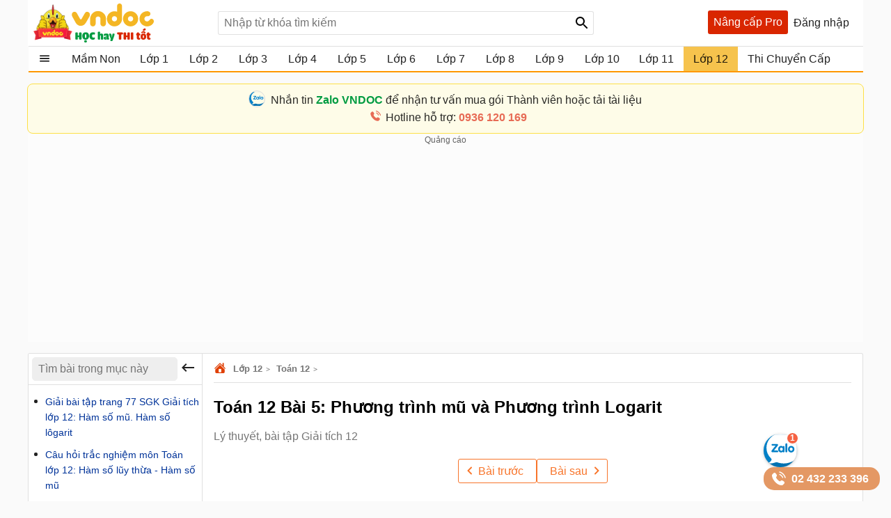

--- FILE ---
content_type: text/html; charset=utf-8
request_url: https://vndoc.com/toan-12-bai-5-phuong-trinh-mu-va-206574
body_size: 103413
content:

<!DOCTYPE html>
<html>
<head>
    <meta charset="UTF-8" />
    <meta name="viewport" content="width=device-width, initial-scale=1.0" />
    <meta name="theme-color" content="#ffffff">
    <meta property="fb:app_id" content="1562489507328808" />
    <meta property="fb:pages" content="381087858725193" />

    <title>Toán 12 Bài 5: Phương trình mũ và Phương trình Logarit  - Lý thuyết, bài tập Giải tích 12 - VnDoc.com</title>

        <meta name="description" content="Toán 12 Bài 5: Phương trình mũ và phương trình logarit là tài liệu tham khảo hay dành cho quý thầy cô và các bạn học sinh ôn tập và củng cố kiến thức Giải tích 12, luyện thi THPT Quốc gia môn Toán hiệu quả." />
            <meta name="keywords" content="bài tập trắc nghiệm toán lớp 12, đề thi toán trắc nghiệm, ôn thi đại học môn toán, luyện thi thpt quốc gia môn toán, giải bài tập toán 12, giải toán 12, giải sgk toán 12, giải sbt toán 12, toán 12, Giải tích 12, giải phương trình mũ, phương trình mũ, phương trình logarit, bài tập phương trình mũ, bài tập phương trình logarit, giải phương trình logarit" />
            <link rel="canonical" href="https://vndoc.com/toan-12-bai-5-phuong-trinh-mu-va-206574" />
            <meta property="og:image" content="https://st.vndoc.com/data/image/2020/09/30/Toan-12-Bai-5-Phuong-trinh-mu-va-phuong-trinh-logarit-640.jpg" />
            <link rel="manifest" href="/manifest.json" />
    <link rel="icon" sizes="192x192" href="/favicon.192.png" />
    <link rel="apple-touch-icon" sizes="192x192" href="/favicon.192.png" />
    <link rel="search" type="application/opensearchdescription+xml" title="Tìm kiếm - VnDoc.com" href="/opensearch.xml" />

    <style>
@charset "UTF-8";html,body,div,span,applet,object,iframe,h1,h2,h3,h4,h5,h6,p,blockquote,pre,a,abbr,acronym,address,big,cite,code,del,dfn,em,img,ins,kbd,q,s,samp,small,strike,strong,sub,sup,tt,var,b,u,i,center,dl,dt,dd,ol,ul,li,fieldset,form,label,legend,table,caption,article,aside,canvas,details,embed,figure,figcaption,footer,header,hgroup,menu,nav,output,ruby,section,summary,time,mark,audio,video{margin:0;padding:0;border:0;font-size:100%;font:inherit}article,aside,details,figcaption,figure,footer,header,hgroup,menu,nav,section{display:block}body{line-height:1.61}ol,ul{list-style:none}q{quotes:none}input,textarea,select{font-size:16px}blockquote:before,blockquote:after,q:before,q:after{content:'';content:none}.clear{clear:both;display:block;overflow:hidden;visibility:hidden;width:0;height:0}.clearfix:after{clear:both;content:' ';display:block;font-size:0;line-height:0;visibility:hidden;width:0;height:0}.clearfix{display:inline-block}* html .clearfix{height:1%}.clearfix{display:block}body{background:#fafafa;color:rgba(0,0,0,.87);margin:0;font-family:Arial,Helvetica,sans-serif;font-size:16px;min-height:101vh}b,strong{font-weight:bold}i,em{font-style:italic}input{border:1px solid #0000001f}select{color:#666;border-radius:3px;border:1px solid #0000001f;margin:5px 0}button{padding:5px;white-space:nowrap}a{color:#039;text-decoration:none}a:hover{color:#f8752b}.header{padding:0 8px}.header{background:#fff;position:relative;z-index:59;max-width:1184px;margin:0 auto}.header-logo{position:relative;height:56px;padding:5px 0}.btn-login{cursor:pointer;line-height:35px}.btn-login:hover{color:#f8752b}.searchBox .btnHeaderFind{position:absolute;top:1px;right:0;z-index:100;height:2rem;text-align:center;background:url(/Themes/Default/images/search-24px.svg) no-repeat center;background-size:auto 24px;color:rgba(0,0,0,.87);width:35px;cursor:pointer;display:inline-block;-webkit-appearance:none;-moz-appearance:none;border:none}.logo a{width:250px;display:inline-block;overflow:hidden;text-indent:-9999px;background:url(/Themes/Default/images/logo.svg?v=5) left center no-repeat;background-size:contain;float:left;height:56px}.searchBox{position:absolute;top:16px;left:265px}.nav-top{display:none;position:absolute;width:max-content;border:solid 1px #f2f5f8;top:45px;box-shadow:0 1px 3px rgba(0,0,0,.25);border-radius:3px;right:0;background:#fff}.header .topnav:hover .nav-top{display:block;cursor:pointer}.nav-top li{display:block;position:relative;border-bottom:1px solid #f2f5f8;line-height:35px}.nav-top .nav-link{line-height:25px;color:#333 !important;margin:8px 0;padding:4px 8px;border-radius:3px;display:flex;gap:16px;align-items:center;transition:color .15s ease-in-out,background-color .15s ease-in-out,border-color .15s ease-in-out,box-shadow .15s ease-in-out}.nav-top .nav-link{padding:6px 32px 6px 10px !important;display:flex !important;gap:8px !important;margin:0 !important}.nav-top li a{padding-left:40px;display:block;overflow:hidden;margin-left:4px}.nav-top li a{color:rgba(0,0,0,.87)}.m-nl{display:none !important}.nav-top .fa{width:20px !important;height:20px !important;padding-left:0;position:relative}.nav-top .fa:before{content:"";position:absolute;width:20px;height:20px;top:calc(50% - 1px);left:50%;transform:translate(-50%,-50%);background-repeat:no-repeat;background-position:center;background-size:contain}.nav-top .fa:before{opacity:.8}.fa-arrow-right-from-bracket:before{background-image:url(/themes/default/images/shutdown.svg);background-position-y:1px}.fa-house-heart-fill:before{background-image:url(/themes/default/images/fa-house-heart-fill-n.svg)}.fa-star-fill:before{background-image:url(/themes/default/images/fa-star-fill-n.svg)}.fa-note-pad:before{background-image:url(/themes/default/images/fa-note-pad-n.svg)}.fa-voucher:before{top:calc(50% - 3px) !important;background-position-y:1px !important;background-position-x:0;background-image:url(/themes/default/images/fa-voucher-n.svg)}.fa-celebrate:before{background-image:url(/themes/default/images/fa-celebrate-n.svg)}.fa-clock:before{background-image:url(/themes/default/images/fa-clock-n.svg)}.fa-pen-to-square:before{background-image:url(/themes/default/images/fa-pen-to-square-n.svg)}.fa-bell:before{background-image:url(/themes/default/images/fa-bell-n.svg)}.fa-gear:before{background-image:url(/themes/default/images/fa-gear-fill-n.svg)}.fa-premium:before{background-image:url(/themes/default/images/premium.svg)}.nav-use::before{content:" ";display:block;opacity:.87;background:url(/themes/default/images/nav-u.png) no-repeat 0 1px;width:24px;height:24px;background-size:23px;position:absolute;left:8px;top:5px}.nav-use.notifi::before{content:" ";background:url(/themes/default/images/Thong-bao.svg) no-repeat 0 1px;background-size:23px}.nav-use.setting::before{content:" ";display:block;opacity:.87;background:url(/themes/default/images/setting-24.svg) no-repeat 0 1px;width:24px;height:24px;background-size:23px;position:absolute;left:8px;top:5px}.nav-fap::before{content:" ";display:block;opacity:.87;background:url(/themes/default/images/list-stars.svg) no-repeat 0 1px;width:24px;height:24px;background-size:23px;position:absolute;left:8px;top:5px}.nav-pro::before{content:" ";display:block;opacity:.87;background:url(/themes/default/images/pro-nav.svg) no-repeat 0 1px;width:24px;height:24px;background-size:23px;position:absolute;left:8px;top:5px}.nav-use.iuser::before{content:" ";display:block;opacity:.87;background:url(/themes/default/images/premium.svg) no-repeat 0 1px;width:24px;height:24px;background-size:24px;position:absolute;left:8px;top:5px}.nav-use.iuser.nav-link::before{content:unset !important}.nav-use.iuser.overview::before{content:" ";display:block;opacity:.87;background:url(/themes/default/images/fa-house-heart-fill-n.svg) no-repeat 0 1px !important;width:24px;height:24px;background-size:24px !important;position:absolute;left:8px;top:5px}.nav-notify::before{content:" ";display:block;opacity:.87;background:url(/Themes/Default/images/alert-24.svg) no-repeat 0 1px;width:24px;height:23px;position:absolute;left:8px;top:5px}.nav-fav::before{content:" ";display:block;opacity:.87;background:url(/themes/default/images/bookmark.svg) no-repeat 0 1px;width:24px;height:24px;background-size:23px;position:absolute;left:10px;top:5px}.nav-posts::before{content:" ";display:block;opacity:.87;background:url(/themes/default/images/help.svg) no-repeat 0 1px;width:24px;height:24px;background-size:23px;position:absolute;left:8px;top:5px}.nav-post::before{content:" ";display:block;opacity:.87;background:url(/themes/default/images/pencil-square.svg) no-repeat 0 1px;width:24px;height:24px;background-size:23px;position:absolute;left:8px;top:5px}.theme .topnav.active::before{content:"";background:url(/themes/default/images/Free.svg) no-repeat center;background-size:30px;width:30px;height:30px;display:inline-block;left:1px;top:12px;opacity:initial;position:absolute;z-index:9999}.theme.pro .topnav.active::before{background:url(/themes/default/images/Pro-i.svg) no-repeat center;background-size:30px}.theme.pro .topnav.active.iplus::before{background:url(/themes/default/images/Proplus-i.svg) no-repeat center;background-size:30px}.theme.pro .box-noads{display:none}.nav-out::before{content:" ";display:block;opacity:.87;background:url(/themes/default/images/shutdown.svg) no-repeat 0 1px;width:24px;height:24px;background-size:24px;position:absolute;left:8px;top:5px}.searchBox form{text-align:center}.searchBox #q{display:inline-block;padding:7px 0;width:540px;height:34px;box-sizing:border-box;border-radius:3px;-webkit-appearance:none;-moz-appearance:none;padding-left:8px;padding-right:64px}.header .topnav{z-index:99}.box-noads{position:absolute;top:16px;right:227px;z-index:100}.box-noads a{background:url(/themes/default/images/premium.svg) no-repeat center;background-size:35px;width:35px;height:35px;opacity:.54;display:block}.header .topnav .user-info{display:block}.header .topnav .user-info.notify:before{content:'1';width:24px;height:24px;background:#f00;border-radius:50%;display:inline-block;text-align:center;line-height:24px;color:#fff;animation:blinker 1s linear infinite}.header .topnav .user-info .user-avatar{display:inline-block;width:32px;height:32px;vertical-align:middle;overflow:hidden;border-radius:16px}.header .topnav .user-info .user-avatar img{max-width:100%}.header .topnav .user-info .user-name{display:inline-block;width:90px;overflow:hidden;color:rgba(0,0,0,.87);vertical-align:middle;white-space:nowrap;text-overflow:ellipsis}.nav-top li{display:block;position:relative;border-bottom:1px solid #f2f5f8;line-height:35px}.nav-top li a{color:rgba(0,0,0,.87)}.nav-top li a{padding-left:40px;display:block}.nav-top li:last-child{border-bottom:none}.nav-top:after{content:'';display:block;position:absolute;top:-8px;right:24px;width:13px;height:13px;background:#fff;border-top:1px solid #e7e7e7;border-right:1px solid #e7e7e7;-moz-transform:rotate(-45deg);-webkit-transform:rotate(-45deg)}.ui-menu{background:#fff;border:1px solid #ccc;border-top:0;box-shadow:0 2px 10px #888;padding-bottom:8px;border-radius:2px;border-top-color:#d9d9d9}.titleSearch{display:table-cell;width:100%;vertical-align:middle;padding-left:8px;color:initial}.ui-menu .ui-menu-item-wrapper{width:100%;display:table;vertical-align:middle;padding:7px 0}.type-post .titleSearch{position:relative;padding-left:14px}.type-post .titleSearch::after{content:" ";width:5px;height:5px;position:absolute;display:block;background:rgba(0,0,0,.32);border-radius:17px;left:1px;top:10px}.type-post .imgSearch,.type-post img{display:none}.imgSearch{vertical-align:middle;display:table-cell}.imgSearch img{width:24px;height:24px;vertical-align:middle}.ui-menu .ui-menu-item{border-bottom:1px solid #0000001f;padding:0 8px;display:block}.ui-menu .ui-menu-item-wrapper img{margin-top:0;width:24px;height:24px;vertical-align:sub}.ui-menu .ui-menu-item:last-child{border-bottom:0}.ui-menu-item .titleSearch:hover{color:#f8752b}.viewSearch{opacity:.54;font-size:13px;min-width:90px;vertical-align:middle;text-align:right;color:rgba(0,0,0,.87);display:table-cell}.ui-menu .ui-state-focus,.ui-menu .ui-state-active{margin:0}.ui-autocomplete{max-width:540px !important;z-index:101;position:absolute !important;-webkit-overflow-scrolling:touch;max-height:510px !important;overflow:auto !important}.post .ui-autocomplete{z-index:9999}.ui-autocomplete:hover::-webkit-scrollbar-thumb{background:#ddd}.ui-autocomplete::-webkit-scrollbar{width:5px;border-radius:5px}.ui-autocomplete::-webkit-scrollbar-thumb{border-radius:1px;background:none;border-radius:5px}.searchbox .navbar-list{border:1px solid #0000001f;border-radius:3px}.iconClear{display:none;width:32px;height:32px;position:absolute;top:0;right:37px;background:url(/themes/default/images/icon-clear.png) no-repeat center;opacity:.54;cursor:pointer}.clearText .iconClear{display:block}.strend .box-serchtrend{display:block;visibility:visible}.box-serchtrend{display:none;visibility:hidden;position:absolute;top:60px;z-index:100;background:#fff;box-shadow:0 0 3px 1px rgba(0,0,0,.15);padding:16px;max-height:500px;overflow-y:auto}.ttrend{font-weight:bold;display:block;margin-bottom:8px}.list-serchtrend li a{color:initial;text-overflow:ellipsis;display:-webkit-box;-webkit-line-clamp:2;overflow:hidden;-webkit-box-orient:vertical}.trendpost .list-serchtrend li{border-bottom:1px solid #0000001f;padding-bottom:4px;margin-bottom:4px}.trendpost .list-serchtrend li:last-child{border-bottom:0}.theme.strend .overlay,.theme.ssearch .overlay,.theme.showcheckin .overlay{visibility:visible;display:block;z-index:49;background:rgba(0,0,0,.35)}.list-serchtrend{margin-left:9px}.trendpost .list-serchtrend{margin-left:16px;list-style:disc}.list-serchtrend li:hover a{color:#f8752b}.trendtax{margin-bottom:8px}.trendpost .ttrend{position:relative}.trendpost .ttrend:after{content:"";background:url(/Themes/Default/images/Trending.svg)no-repeat center;position:absolute;background-size:24px;top:0;display:block;width:24px;height:24px;left:110px}.inav.isNew{position:relative}.inav.isNew:after{content:"";background:url(/Themes/Default/images/New-Muc-luc.svg)no-repeat center;position:absolute;background-size:24px;top:0;display:block;width:24px;right:16px;height:24px}.boxpro{background:#d92600;color:#fff;display:block;border-radius:3px;height:34px}.boxpro a{padding:0 8px;display:block;color:#fff;height:34px;line-height:34px}.boxpro:hover{opacity:.87}.pro .boxpro{display:none}.smenu .nav-top{display:block}.topnav.active{cursor:pointer;padding-bottom:16px}.headright{position:absolute;top:15px;right:8px;z-index:100;display:block;display:flex;gap:0 4px}.headright div.notifications{position:inherit;top:initial;right:initial}.header .headright .headitem{display:inline-block;vertical-align:middle;position:relative;margin:0 4px}.checkinday span{background:url(/Themes/Default/images/Diem-danh.svg?v=1) no-repeat center;width:24px;height:24px;padding:6px;cursor:pointer;display:block;background-size:24px}.checkinday span:hover{opacity:.87}.box-checkinday{display:none;position:fixed;top:50px;left:0;right:0;z-index:99999;border-radius:8px;padding:0;background:#fff;max-width:640px;margin:99px auto;padding:24px}.showcheckin .box-checkinday{display:block}.titlecheck{display:block;text-align:center;font-size:20px;font-weight:bold;margin-bottom:16px;position:relative}.titlecheck i{background:url(/Themes/Default/images/Diem-danh-24.svg) no-repeat center;background-size:23px;width:28px;height:28px;filter:invert(43%) sepia(30%) saturate(1617%) hue-rotate(182deg) brightness(104%) contrast(94%);display:inline-block;vertical-align:sub}.checkinb{background:#dc2626;padding:6px 4px;text-align:center;display:block;max-width:286px;margin:0 auto;border-radius:3px;color:#fff;font-weight:bold;cursor:pointer}.checkinb:hover{background:#b91c1c}.ichekday span{display:block;margin-bottom:0;font-size:13px}.lday{display:flex;flex-wrap:wrap;padding:16px;background:#edf2f7;border-radius:3px;justify-content:space-between;margin-bottom:8px}.lday li{width:70px;text-align:center;border-radius:10px;cursor:pointer;padding:12px 0;background:#fff;margin:0 4px;border:2px solid #ccc}.ichekday span.scorein{font-weight:bold;height:26px;font-size:16px}.lday li.las{background:linear-gradient(135deg,#facc15,#f59e0b);border-color:#d97706;color:#78350f;box-shadow:0 4px 10px rgba(250,204,21,.3)}.lday li.today{position:relative}.lday li:not(.noactive):not(.las):hover{border-color:#60a5fa;transform:scale(1.05)}.lday li.noactive{background:linear-gradient(135deg,#4ade80,#22c55e);border-color:#16a34a;color:#fff;transform:scale(1.05);box-shadow:0 4px 10px rgba(74,222,128,.3)}.lday li.noactive .iconcheck{background:url(/Themes/Default/images/okcheck.svg) no-repeat center;background-size:24px;filter:invert(100%) sepia(0%) saturate(7500%) hue-rotate(291deg) brightness(96%) contrast(111%)}.checkinb.nocheck{background:#b4b4b4;pointer-events:none}.closepop{display:block;width:30px;height:30px;position:absolute;top:8px;right:8px;background:url(/themes/default/images/close-svg.svg) no-repeat center;background-size:20px;cursor:pointer;text-indent:-99999px}.theme.showcheckin .mainNav{z-index:48}.tbcheck{text-align:center;display:block;margin-bottom:6px;color:#4caf50;visibility:hidden}.tbcheck.active-temp{visibility:visible}.iconcheck{display:block;width:28px;height:28px;background:url(/Themes/Default/images/start-check.svg) no-repeat center;background-size:28px;filter:invert(89%) sepia(33%) saturate(3561%) hue-rotate(343deg) brightness(106%) contrast(104%);margin:0 auto}.las .iconcheck{background:url(/Themes/Default/images/cup.svg) no-repeat center;background-size:28px;width:28px;height:28px;animation:bounce 1s infinite;filter:invert(100%) sepia(0%) saturate(7500%) hue-rotate(291deg) brightness(96%) contrast(111%)}@keyframes bounce{0%,100%{transform:translateY(0)}50%{transform:translateY(-5px)}}.headitem-login.oncheck{position:relative}.headitem-login.oncheck::after{content:" ";position:absolute;top:2px;left:27px;background:#f44336;border-radius:50%;color:#fff;display:block;opacity:inherit;text-align:center;width:10px;height:10px;font-size:13px;text-indent:-9999px}.nav-top .nav-link:hover *:not(.notRead.toTitleMenu){color:#000 !important;filter:invert(53%) sepia(100%) saturate(1652%) hue-rotate(341deg) brightness(98%) contrast(98%)}.nav-top .nav-link.oncheck::before{content:"";position:absolute;font-size:8px;top:5px;right:20px;background-color:#f8b10b;padding:0;border-radius:50%;height:8px;line-height:16px;width:8px}.nav-link.muster{position:relative}.nav-top .toggle .notRead.toTitleMenu{top:8px}.toggle .notRead.toTitleMenu{position:absolute;top:6px;left:132px;min-width:15px;min-height:15px;padding:2px;font-size:12px;line-height:15px;text-indent:-1px}.toggle .notRead{background:#f44336;border-radius:50%;color:#fff;display:block;text-align:center}.nav-top .nav-link:hover *:not(.notRead.toTitleMenu){color:#000 !important;filter:invert(53%) sepia(100%) saturate(1652%) hue-rotate(341deg) brightness(98%) contrast(98%)}.container{max-width:1200px;margin:0 auto;position:relative;box-sizing:border-box}.section{display:block;margin:16px}.box-taxbox{box-sizing:content-box;border:solid 1px #0000001f;border-radius:3px;background:#fff}.adbox{margin-bottom:16px;text-align:center;clear:both;overflow:hidden;position:relative;background:#fcfcfc}.adbox::before{content:'Quảng cáo';display:block;font-size:12px;color:#666}.adbox.adzone *{max-width:100%;margin:auto}.adbox.in-article{border:1px solid #eee;margin:16px 0}.adbox.adzone{position:relative}.adbox.adzone img{height:auto}.theme.pro .adbox{display:none !important}#adtaxtop .adlinks,#adsposttopboxleft .adlinks,#adsposttop .adlinks,#adsearchcentertop .adlinks{height:90px}#adundercontent .adauto{max-width:336px;margin:16px auto 16px auto}#adtaxtop .adzone,#adtaxtop .adauto,#adsposttop .adauto,#adsleaderboard.adbox,#adsearchcentertop .adauto{min-height:280px}#adsposttopboxleft{width:336px;margin-right:16px;float:left}#adsposttopboxleft .adauto{min-height:280px}.featuredbox .adbox{width:608px;height:60px;padding:16px 16px 16px 16px;display:block;overflow:hidden}.hover>a>span{color:#f8752b}.title-header{font-size:18px;position:relative;padding:8px 0;line-height:24px;padding-left:16px;color:rgba(0,0,0,.87);display:block;border-bottom:solid 1px #0000001f}.title-header h2{display:inline-block}.title-header img{vertical-align:text-bottom;height:24px;width:24px;vertical-align:top;padding-right:8px;display:inline-block}.title-header span{display:inline-block;line-height:24px}.viewmore span:hover{color:#f8752b}.theme .overlay{width:100%;height:100%;background:rgba(0,0,0,.54);position:fixed;left:0;visibility:hidden;top:0;right:0;bottom:0;content:' ';z-index:50}.show{display:block !important}.theme .overlay.show{visibility:visible;transition:.1s .2s}.theme.embed #scrolltop{display:none}.theme.taxonomy.embed{min-height:initial}.hide{display:none !important}.theme.post .postbox>.container{border:1px solid #0000001f;border-radius:3px}.theme.post.room .postbox>.container{border:0;border-radius:0}.section.box-sidenav.box-sidebar .container{padding-left:266px;padding-right:368px;background:#fff;box-sizing:border-box}.close-sidenav .section.box-sidenav.box-sidebar .container{padding-left:16px}.section.box-sidenav .container .textview{padding:16px 0}.sidebar{width:336px;position:absolute;top:16px;right:16px}.section.box-sidenav .container{background:#fff;padding-left:316px;box-sizing:border-box;padding-right:16px}#scrolltop{position:fixed;bottom:100px;right:0;z-index:9999;height:32px;width:32px;background:#fff url(/themes/default/images/up-arrow.svg) no-repeat center;background-size:32px;cursor:pointer;opacity:0;border-radius:50%;visibility:hidden;transition:all ease .5s;transition-delay:2s}.scrollup #scrolltop{opacity:initial;visibility:visible;right:16px;transition-delay:0s}input:focus{outline:none;border:1px solid #ddd;-webkit-box-shadow:0 0 3px #ddd;box-shadow:0 0 3px #ddd}#adcentertop{max-width:1200px;margin:0 auto}.leftbar{position:absolute;left:0;top:0;height:100%;width:200px;border-right:1px solid #eee}.leftbar .listnav{padding:0}.ui-helper-hidden-accessible{border:0;clip:rect(0 0 0 0);height:1px;margin:-1px;overflow:hidden;padding:0;position:absolute;width:1px}.noeven{pointer-events:none}.leftbar .listnav-all{line-height:39px;display:block;position:relative;padding-left:0;border-bottom:solid 2px #ff9800;overflow:hidden;background:url(/Themes/Default/images/view_list.svg) 16px 7px no-repeat;background-size:24px;text-overflow:ellipsis;text-indent:48px;white-space:nowrap}.Boxopt,.boxExpityDate{display:none;position:fixed;top:0;left:0;right:0;z-index:99999;border-radius:3px;padding:0;background:#fff;max-width:686px;margin:99px auto}.notesms{display:block;text-align:center;color:#f00;position:absolute;max-width:300px;margin:0 auto;left:1px;right:1px;bottom:10px;font-size:14px}.title-otp{display:block;color:#009b41;font-weight:bold;border-bottom:1px solid rgba(0,155,65,.3);line-height:40px;height:40px;padding-left:16px}.btn-send-otp{display:block;background:#009b41;border:1px solid #009b41;color:#fff;padding:4px 6px;text-align:center;font-weight:bold;border-radius:8px;cursor:pointer;max-width:222px;margin:16px auto}a.btn-send-otp:hover{color:#fff;opacity:.9}.noteotp{font-size:14px}.conten-opt{display:block;padding:24px}.btn-send-otp.isending{pointer-events:none;position:relative;text-indent:-999999px}.btn-send-otp .loader{width:6px;height:6px;border-radius:50%;display:block;margin:0 auto;position:absolute;color:#fff;top:13px;left:15%;box-sizing:border-box;animation:shadow 2s linear infinite}.box-numberphone{position:relative}.errphone{position:absolute;left:230px;top:6px;display:none;font-size:14px;color:#f4b624}.errphone.hindcolor{display:block}.numberphone{display:block;border-radius:5px;border:1px solid #bdbdbd;box-sizing:border-box;padding:6px 12px !important;line-height:22px;font-size:16px;width:222px;margin-bottom:8px;vertical-align:top}.titleopt{display:block;margin-bottom:8px}.showExpiry .overlay{visibility:visible;z-index:100}.showExpiry .boxExpityDate{display:block}.showotp .overlay,.showvery .overlay{visibility:visible;z-index:100}.showotp .Boxopt{display:block}@keyframes shadow{0%{box-shadow:0 0 rgba(255,255,255,0),0 0 rgba(255,255,255,0),0 0 rgba(255,255,255,0),0 0 rgba(255,255,255,0)}12%{box-shadow:100px 0 white,0 0 rgba(255,255,255,0),0 0 rgba(255,255,255,0),0 0 rgba(255,255,255,0)}25%{box-shadow:110px 0 white,100px 0 white,0 0 rgba(255,255,255,0),0 0 rgba(255,255,255,0)}36%{box-shadow:120px 0 white,110px 0 white,100px 0 white,0 0 rgba(255,255,255,0)}50%{box-shadow:130px 0 white,120px 0 white,110px 0 white,100px 0 white}62%{box-shadow:160px 0 rgba(255,255,255,0),130px 0 white,120px 0 white,110px 0 white}75%{box-shadow:160px 0 rgba(255,255,255,0),200px 0 rgba(255,255,255,0),130px 0 white,120px 0 white}87%{box-shadow:160px 0 rgba(255,255,255,0),200px 0 rgba(255,255,255,0),200px 0 rgba(255,255,255,0),130px 0 white}100%{box-shadow:160px 0 rgba(255,255,255,0),200px 0 rgba(255,255,255,0),200px 0 rgba(255,255,255,0),200px 0 rgba(255,255,255,0)}}.content-exdate{display:block;padding:24px}.text-ex{margin-bottom:16px}.content-exdate{border-radius:3px}.content-exdate .exbohl{color:#d92600;font-weight:bold;padding-bottom:4px}.text-ex span{display:block}.f-title{font-size:18px;display:block}.package{display:block;background:#009b41;border:1px solid #009b41;color:#fff;padding:4px 6px;text-align:center;font-weight:bold;border-radius:5px;cursor:pointer;max-width:222px;margin:16px auto 0 auto}.package:hover{color:#fff;opacity:.9}.box-classify{display:none;position:fixed;top:0;left:0;right:0;bottom:0;z-index:104;border-radius:8px;background:#fff;max-width:600px;max-height:520px;margin:auto;padding:16px;text-align:initial;overflow:hidden}.h-div{text-align:center;display:block;font-weight:bold;padding:8px}.item-div{display:flex;flex-wrap:wrap;justify-content:space-around}.item-div .item-sifi{padding:2px 32px;border-radius:3px;text-align:center;border:1px solid #34a750;cursor:pointer;position:relative}.item-div .item-sifi:hover{opacity:.9}.item-div .item-sifi.active{background:#34a750;color:#fff}.item-div .item-sifi.active:before{content:"";background:url(/Themes/Default/images/check_black.svg) no-repeat center;background-size:18px;width:18px;height:18px;position:absolute;left:10px;top:5px;filter:brightness(0) invert(1)}.title-sifi,.ct-div{margin-bottom:24px;display:block}.listtax{column-width:150px;column-fill:balance;position:relative;display:block;column-gap:24px;top:0;padding:16px}.box-left-menu .listtax{padding:8px 0 16px 0}.box-left-menu .toc-head{text-indent:16px;position:relative}.item-tax-view{display:block;padding:4px 16px}.box-left-menu .listtax li.inactive{background:#eee}.item-div.itemclass{display:block}.icheckx{display:inline-block;vertical-align:middle}.box-itemcheck{width:18px;height:18px;background:#bdbdbd;border:1px solid #bdbdbd;border-radius:3px;margin-right:4px}.listtax li{display:block;margin-bottom:8px;cursor:pointer}.listtax li.active .box-itemcheck{background:initial;position:relative}.listtax li.active .box-itemcheck:before{content:"";background:url(/Themes/Default/images/check_black.svg) no-repeat center;background-size:18px;width:18px;height:18px;position:absolute;left:0;top:0}.button-save{background:#bdbdbd;border-radius:5px;padding:4px 24px;display:block;text-align:center;max-width:130px;margin:0 auto;cursor:pointer}.button-save.active{background:#34a750;color:#fff}.button-save:hover{opacity:.9}.classify .overlay{visibility:visible;z-index:103;display:block}.classify .box-classify{display:block}.confirm-gold,.boxextend{max-width:1200px;margin:0 auto;display:none;padding:8px 0;background:#fdf0d3;cursor:pointer}.confirm-gold.aview{display:block}.banner-g{padding:0 16px}.banner-g>b{color:#009b41}.box-cf-gold{display:none;position:fixed;top:50px;left:0;right:0;z-index:99999;border-radius:8px;padding:0;background:#fff;max-width:555px;margin:99px auto;padding:24px}.showgold .overlay{visibility:visible;z-index:60}.sbmit-g.vloading{pointer-events:none}.showgold .box-cf-gold{display:block}.text-g{display:block;margin-bottom:16px}.sbmit-g{background:#34a750;padding:5px;border-radius:3px;display:block;max-width:200px;display:block;text-align:center;color:#fff;margin:16px auto;cursor:pointer}.itgold{display:inline-block}.select-g{display:block;width:100%;min-width:150px;padding:.375rem 2.25rem .375rem .75rem;font-size:1rem;font-weight:400;line-height:1.5;color:#212529;background-color:#fff;background-image:url(/Themes/Default/images/down-16.svg);background-repeat:no-repeat;background-position:right .75rem center;background-size:16px 12px;border:1px solid #ced4da;border-radius:.25rem;transition:border-color .15s ease-in-out,box-shadow .15s ease-in-out;-webkit-appearance:none;-moz-appearance:none}.sbmit-g:hover{opacity:.9}.gclose{position:absolute;width:32px;height:32px;padding:8px;right:0;top:0;cursor:pointer;display:block;background:url(/themes/default/images/icon-clear.png) no-repeat center}.highlight{font-weight:bold}@media screen and (max-width:1223px){.container{width:1024px;overflow:hidden}.header .container{overflow:initial}.searchBox #q{width:430px}.room .container{width:initial;overflow:hidden}.test .contentCenter{width:1024px;overflow:hidden}}.homebox .title-header img{display:none}.homebox .box-taxbox{border:0;border-radius:0;border-top:solid 1px #0000001f}.homebox .section{margin:0}.texttime{border:1px dashed #cecece;padding:16px;border-radius:3px}.grid-2,.box-tt.bflex{display:flex;flex-wrap:wrap;justify-content:space-between}.d-inline-block{display:inline-block;vertical-align:middle}.dselectbox{display:block;margin-bottom:8px}a.btn.btn-sale-soon{background:#009b41;color:#fff;font-weight:bold;border:0;width:180px;margin:auto}a.btn.btn-sale-soon:hover{opacity:.9}.class-sale-soon{padding:4px 16px}.ibox span{display:block}.ibox span:last-of-type{color:#e03e2d}.boxbtn{display:block;margin:auto 0}.box-tt .mt-1{display:block}.onload{opacity:.12;transition:opacity .5s ease-in-out}.onload.onready{visibility:visible;opacity:1}.verifyBox{display:none;background-color:#fff;border-radius:8px;width:600px;position:fixed;top:0;left:0;right:0;bottom:0;z-index:104;margin:auto;max-height:259px;overflow:hidden}.duplicate{color:#f00}.errspan{text-align:center;display:block;color:#f00}.showvery .verifyBox{display:block}.verifyBox .bheader{background-color:#ffe27a;padding:8px 16px;font-weight:bold;border-radius:3px 3px 0 0;margin-bottom:16px}.verifyBox p{color:#333;font-size:14px;line-height:1.6;margin-bottom:16px}.verifyBox .inputBox{display:flex;align-items:center;position:relative;max-width:321px;text-align:center;margin:auto auto 16px auto}.verifyBox input{flex:1;padding:8px;font-size:14px;border:1px solid #ccc;border-radius:3px;outline:none;border-right:0}.verifyBox .buttonotp{padding:8px 16px;font-size:14px;background-color:#9e9e9e;color:#fff;min-width:130px;border:none;border-radius:0 3px 3px 0;cursor:pointer;position:absolute;right:0}.verifyBox .buttonotp.bactive{background-color:#28a745}.verifyBox button:hover{background-color:#8d8d8d}.verifyBox .buttonotp.bactive:hover{background-color:#218838}.verifyBox .bbody{display:block;padding:0 16px}input:focus{outline:none;border:1px solid #ddd;-webkit-box-shadow:0 0 3px #ddd;box-shadow:0 0 3px #ddd}.inputBox .note-paydoc{position:absolute;top:-22px;right:0;font-size:12px;color:#f00;display:none}.inputBox .note-paydoc.hindcolor{display:block}.buttonotp.bactive.isending{pointer-events:none;position:relative}.section.taxbox-changevolume{min-height:180px}.taxonomy .section.taxbox-changevolume{min-height:initial}.boxextend a{padding:0 16px;color:initial}.boxextend a:hover{color:#f8752b}.xname{font-style:normal}.section-contact{margin-top:16px;display:flex;justify-content:center}.section-contact .contact-zalo{font-size:16px;justify-items:center;transition:background-color .5s ease-in-out;border-radius:8px;border:1px solid #ddd;padding:10px 32px 10px 38px;background-color:#fff;max-width:calc(1200px - 70px);width:100%}.section-contact .contact-zalo .contact-mess{display:block;position:relative;padding-left:24px;width:fit-content;color:#000000d6}.section-contact .contact-zalo:hover .contact-mess{color:#4374e0}.section-contact .contact-zalo:hover .contact-phone{color:#e76b55}.section-contact .contact-zalo .contact-phone{display:block;color:#000000d6;position:relative;padding-left:24px;width:fit-content}.section-contact .contact-zalo .contact-mess::before{content:"";position:absolute;left:-8px;top:-1px;width:22px;height:22px;background:url(/Themes/Default/images/zalo-banner-n.svg) no-repeat center;background-size:22px;border-radius:50%;border:1px solid #ddd}.section-contact .contact-zalo .contact-phone::before{content:"";position:absolute;left:0;top:2px;width:18px;height:18px;background:url(/Themes/Default/images/phone-contact-1.svg) no-repeat center;background-size:18px}.contact-iconzalo-more{position:fixed;bottom:16px;right:16px;z-index:103;display:flex;flex-direction:column;align-items:end;gap:16px;transition:transform .3s ease}.testembed .contact-iconzalo-more{display:none}.contact-iconzalo-more .zalo-contact-a{position:relative;display:block;height:48px;width:48px}.contact-iconzalo-more .zalo-contact-a::before{content:"";background:url(/Themes/Default/images/zalo-banner-n.svg) no-repeat center;background-size:50px;width:48px;height:48px;position:absolute;right:0;top:0;border-radius:50%;background-position-x:-2px;background-position-y:1px;background-color:#fff;box-shadow:0 .62px 1.25px rgba(60,64,67,.3),0 1.25px 3.77px 1.25px rgba(60,64,67,.15)}.contact-iconzalo-more .call-contact-a{position:relative;padding-left:32px;background-color:#e49864;padding:4px 16px 4px 40px;border-radius:15px;color:#fff;font-weight:bold}.contact-iconzalo-more .call-contact-a:after{content:"02 432 233 396"}.contact-iconzalo-more .call-contact-a::before{content:"";background:url(/Themes/Default/images/phone-contact.svg) no-repeat center;background-size:24px;width:24px;height:24px;position:absolute;left:9px;top:5px}.contact-iconzalo-more .zalo-contact-a::after{content:"1";position:absolute;right:-1px;top:-1px;font-size:12px;background-color:#f56243;border-radius:50%;color:#fff;width:15px;height:15px;line-height:15px;text-align:center;font-weight:bold}.contact-iconzalo-more.hidden{transform:translateX(150%)}.contact-iconzalo-more .zalo-contact-a:hover::before{transition:all .5s ease-in;transform:scale(1.1);animation:shake .5s ease}.contact-iconzalo-more .call-contact-a:hover::before{transition:all .5s ease-in;transform:scale(1.1);animation:shake 1s ease}@keyframes shake{0%{transform:rotate(0deg)}25%{transform:rotate(-5deg)}50%{transform:rotate(5deg)}75%{transform:rotate(-5deg)}100%{transform:rotate(0deg)}}.section-contact .contact-zalo .contact-mess.okpay{color:#15803d}.section-contact .contact-zalo .contact-mess.okpay a{color:#15803d;font-weight:bold}.section-contact .contact-zalo .contact-mess.okpay::before{content:"";position:absolute;left:-3px;top:0;width:22px;height:22px;background:url(/Themes/Default/images/check-circle-24.svg) no-repeat center;background-size:22px;border-radius:50%;border:0;filter:brightness(0) saturate(100%) invert(35%) sepia(19%) saturate(2841%) hue-rotate(100deg) brightness(98%) contrast(84%)}.section-contact{visibility:hidden}.section-contact.cdone{visibility:visible}.section-contact.cdone .contact-zalo{border:1px solid #fde047;background:#fefce8}.section-contact .contact-zalo{display:grid}.theme .mainNav{border-bottom:solid 2px #ff9800}.mainNav{background:#fff;z-index:58;max-width:1199px;margin:0 auto;position:relative}.navbar{border-top:solid 1px #0000001f}.item.all{position:relative;float:left;width:48px}.item.all>a{font-weight:bold}.item.all a{display:block;height:35px;padding:0 0 0 8px;color:rgba(0,0,0,.87)}.navbar>li>a{color:rgba(0,0,0,.87);border-right:1px solid #fff;line-height:35px;text-align:left;display:block;white-space:nowrap;padding-right:16px;text-overflow:ellipsis;overflow:hidden}.navbar .item.all>a>img{vertical-align:text-bottom;height:24px;width:24px;margin-top:5px;margin-right:8px}.item.all>a>span{position:absolute}.item.all:hover .navigation{display:block}.theme.payment .item.all:hover .navigation,.theme.feetable .item.all:hover .navigation{display:none}theme.index .box-tabs{top:53px;border-radius:3px 0 0 4px}.index .box-tabs{background:inherit}.box-tabs{position:absolute;z-index:9999;padding-bottom:12px}.navigation{box-sizing:border-box;overflow-x:hidden;overflow-y:auto;height:420px;display:block;width:251px;border-top:solid 1px #0000001f;border-radius:0 0 0 4px}.navigation li{text-indent:0;height:35px;margin:0;padding:0}.item.all a{display:block;height:35px;padding:0 0 0 8px;color:rgba(0,0,0,.87)}.navigation li a{color:rgba(0,0,0,.87);line-height:33px;text-align:left;display:block;position:relative;white-space:nowrap;padding:0 16px 0 8px;-ms-text-overflow:ellipsis;-o-text-overflow:ellipsis;text-overflow:ellipsis;overflow:hidden}.navigation .item a img{vertical-align:top;height:24px;width:24px;margin-right:4px;-moz-filter:brightness(0) invert(1);-webkit-filter:brightness(0) invert(1);filter:brightness(0) invert(1)}.navigation .item a img{-moz-filter:none;-webkit-filter:none;margin-top:6px;filter:none}.navigation>li>ul{top:0;border-top:solid 1px #0000001f;overflow-y:auto;overflow-x:hidden;width:828px;height:419px;background-color:#fff;display:none;position:absolute;left:251px;border-left:none;z-index:1000;border-radius:0 0 4px 0;right:auto;column-width:244px;column-gap:0;column-fill:auto;column-fill:balance}.navigation .item ul li{text-indent:0;height:32px;margin:0;padding:0;background:#fff}.navigation .item ul a{text-align:left;padding:0 8px}.navigation .item a span{vertical-align:sub}.navigation ul li span{position:static !important;vertical-align:sub}.navbar .item.right.iall{display:inline-block;vertical-align:bottom}.navbar .item.right{display:inline-block;vertical-align:bottom;height:35px;overflow:hidden}.navbar .item.right li,.item.ihome{display:inline-block;vertical-align:bottom;float:left}.navbar .item.right li.hover{background:#f4b624cf}.item.ihome{width:35px;height:35px}.navbar .item.right .subchild li{display:block}.navbar .item.right .subchild{display:block;position:absolute;padding:16px 0 16px 16px;right:0;left:0;border:1px solid #0000001f;border-right:0;border-left:0;background:#fff;box-shadow:0 4px 8px rgba(0,0,0,.12);z-index:999;visibility:hidden;opacity:0;display:flex;transition:.5s .1s;top:35px;flex-wrap:wrap;flex-direction:row}.navbar .item.right li.hover .subchild{transition:.1s .1s;visibility:visible;opacity:1;top:35px}.navbar .item.right .subchild::-webkit-scrollbar-thumb{background:#c1c1c1;border-radius:8px}.navbar .item.right .subchild::-webkit-scrollbar{height:10px}.navbar .item.right .subchild::-webkit-scrollbar-track-piece{background:#f4f4f4;border:.5px solid #eee;border-radius:8px}.navbar .item.right .subchild ul{margin-bottom:8px}.navbar .item.right .box-iall .subchild ul{display:none}.navbar .item.right .subchild.subboxall{display:block;width:469px;padding-left:0;column-gap:32px;column-rule:1px solid #eee;column-width:194px}.navbar .item.right .subchild.subboxall .itemsub>a{display:block;position:relative;padding:4px 0}.navbar .item.right .iall .subchild.subboxall li{width:initial;padding-left:8px;margin:0 8px;border-radius:5px}.navbar .item.right .iall .subchild.subboxall li.icolor{background:#f4b624cf}.navbar .item.right li.lright.icolor{background:#f4b624cf}.navbar .item.right .subboxall li a img{position:absolute;left:0;padding:0;top:7px}.navbar .item.right .subboxall li a h3{padding-left:28px;display:block;font-weight:normal;font-size:16px}.navbar .item.right .subchild .sub-more{position:absolute;bottom:16px;left:1px;right:16px;font-size:14px;list-style:none;cursor:pointer;text-align:right;color:rgba(0,0,0,.54);margin:0 auto}.navbar .item.right .subchild .itemsub>a{font-weight:bold}.navbar .item.right .subchild .sub-more:hover{color:#f8752b}.navbar .item.right .subchild.full{height:initial}.navbar .item.right .subchild.line{width:250px}.navbar .item.right .subchild li a{padding:0;line-height:28px;font-size:14px;padding:0 8px;border-radius:3px}.navbar .item.right .subchild li{break-inside:avoid;width:234px;float:none;min-width:103px;font-weight:normal;background:none}.navbar .item.right .iall .subchild li{width:212px}.navbar .item.right li.item.item3::after{width:135px}.navbar .item.right li.item.iall::after{width:48px}.navbar .item.right li.item.hover:after{visibility:visible;transition:.1s .3s}.navbar .item.right li a{color:rgba(0,0,0,.87);line-height:35px;text-align:left;display:block;white-space:nowrap;padding:0 14px;min-width:43px;text-overflow:ellipsis;overflow:hidden}.navbar .item.right li a img,.navbar .item.ihome a img{vertical-align:text-bottom;height:18px;width:18px;margin-right:8px}.item.iall{min-width:48px;text-align:right}.navbar .item.iall.hover .subchild{top:35px}.navbar .box-iall{cursor:pointer}.navbar .box-iall img{vertical-align:text-bottom;height:18px;padding:8px;margin-right:8px}.navbar .item.ihome a img{margin-left:8px}.navbar .item.ihome a{padding-right:0}.navbar .item.right li a span{text-transform:capitalize}.navbar .item.right .subchild li a span{text-transform:initial}.navbar .item.right .subchild li span.hot{position:relative;color:#f8752b}.navbar .item.right .subchild li span.hot::after{content:"";background:url(/Themes/Default/images/hot.svg) no-repeat;background-size:16px;display:block;position:absolute;top:-2px;filter:invert(46%) sepia(79%) saturate(5218%) hue-rotate(349deg) brightness(109%) contrast(102%);right:-20px;width:16px;height:16px}.navigation .hover ul{display:block;border-left:1px solid #0000001f}.navbar .item.right .subchild a:hover{color:#f8752b}.navbar .item.right li:hover a span{color:initial}.navbar .item.right .subchild .itemsub ul li a:hover{background:#f4b624cf}.navigation .item ul a:hover{color:#f8752b}.navigation:hover::-webkit-scrollbar-thumb{background:#c1c1c1}.navigation::-webkit-scrollbar{width:5px}.taxonomy .tocbox .topics.viewsearch .toc-navbar{column-width:initial}.navigation{display:none;background:#fff}.navigation::-webkit-scrollbar-thumb{border-radius:1px;background:none}.nav-top li a:hover{color:#f8752b}.notifications{display:inline-block;vertical-align:bottom}div.notifications{position:absolute;top:15.5px;right:142px;z-index:100}.theme.member div.notifications{top:10.5px}.theme.users div.notifications,.profile div.notifications,.profile-info div.notifications,.theme.posts div.notifications{right:48px;top:7px}.profile div.notifications,.profile-info div.notifications .theme.posts div.notifications{top:7px}.theme.users .box-notifications,.profile .box-notifications,.profile-info .box-notifications,.theme.posts .box-notifications{right:-16px;width:352px}.toggle.notifications{padding:6px 8px 6px 28px;cursor:pointer;display:inline-block;color:initial;height:23px;position:relative;vertical-align:bottom;border-radius:50%;z-index:99;background:url(/themes/default/images/notifications.svg) no-repeat center;background-size:24px}.toggle.notifications:hover{opacity:.87}.toggle .notRead{position:absolute;top:1px;left:22px;background:#f44336;border-radius:50%;color:#fff;display:block;text-align:center;width:10px;height:10px;font-size:13px;text-indent:-9999px}.box-notifications{position:absolute;top:40px;right:-130px;z-index:99;width:361px;padding:0;border:1px solid #eee;border-radius:5px;background:#fff;box-shadow:0 1px 8px #0129702b;transition:all 125ms cubic-bezier(0,0,1,1)}.box-notifications:hover::-webkit-scrollbar-thumb{background:#ddd}.list-notifications b{font-weight:bold}.box-notifications::-webkit-scrollbar{width:8px}.box-notifications::-webkit-scrollbar-thumb{border-radius:5px;background:none}.t-notifications{font-size:18px;font-weight:bold;padding:8px 16px;display:block;color:initial;width:calc(100% - 32px);border-bottom:1px solid #eee}a.t-notifications{color:#000}.headitem .section-title{padding:8px 16px;background:#fff;font-size:14px;color:#65676b}.headitem .list-notifications{overflow:auto;max-height:500px;transition:all .5s cubic-bezier(0,0,1,1);position:relative}.notifications.headitem .list-notifications.load:before{content:"";position:absolute;top:-43px;left:0;width:100%;height:calc(100% + 43px);background-color:#f7f7f787;z-index:50;border-radius:2px}.notifications.headitem .list-notifications .loader{position:absolute;top:calc(50% - 70px);left:calc(50% - 24px);width:48px;height:48px;border:5px solid #f4b624;border-bottom-color:transparent;border-radius:50%;display:inline-block;box-sizing:border-box;animation:rotation 1s linear infinite;z-index:9999}.list-notifications li img{border-radius:50%;width:100%;height:54px;border:1px solid #ddd}.list-notifications li.noItem{padding:4px 8px 0 8px;position:relative}.list-notifications li.noItem a{display:block;height:66px;color:rgba(0,0,0,.87);padding-left:72px;padding-right:16px;position:relative;overflow:hidden}.list-notifications li.noItem a.customt{height:79px}.list-notifications li.first{display:flex;margin:8px 16px;justify-content:space-between}.list-notifications li.first .ifirst{font-size:16px;font-weight:bold;display:block}.list-notifications li.first a{color:#1e90ff}.list-notifications li .ides{display:-webkit-box;font-size:15px;line-height:22px;-webkit-line-clamp:2;-webkit-box-orient:vertical;overflow:hidden}.list-notifications li .thumb{width:56px;top:2px;display:block;height:56px;border-radius:50%;position:absolute;left:0}.list-notifications li .itime{color:rgba(0,0,0,.54);font-size:13px;line-height:19px;display:block;margin-bottom:0 !important}.list-notifications li.noItem:hover{background:#f2f2f3;border-radius:5px}.list-notifications li[data-reader='noOpen']::after{content:"";background:#2196f3;width:12px;right:8px;height:12px;display:block;border-radius:50%;position:absolute;top:34px}.list-notifications .ibefore{font-size:16px;font-weight:bold;margin:0 !important;display:block}.notifications.headitem .inew{margin:8px 16px !important}.box-notifications .inew{font-size:16px;font-weight:bold;margin:8px 12px 0 8px;display:block}.box-notifications .openNotifi{position:absolute;top:24px;color:initial;right:16px;background:url(/themes/default/images/switch.svg) no-repeat;background-size:22px;text-indent:25px}.box-notifications .openNotifi:hover{opacity:.72}.box-notifications .inotifi-more{display:block;text-align:center;color:initial;height:initial;padding:8px 0;border-top:1px solid #eee}.box-notifications .inotifi-more:hover{color:#f8752b}.shownotifi .overlay{display:block;visibility:visible;background:rgba(0,0,0,0)}@media(max-width:480px){.theme.users .box-notifications,.profile .box-notifications,.profile-info .box-notifications,.theme.posts .box-notifications{right:-48px;width:319px}}.notification-item img{width:40px;height:40px;border-radius:50%;margin-right:16px;object-fit:cover;border:1px solid rgba(0,0,0,.1)}.notification-content{flex-grow:1;text-decoration:none;color:inherit;display:block}.notification-content span{display:block;margin-bottom:4px;font-size:16px;line-height:1.4}.notification-content .thumb{float:left;margin-bottom:0 !important}.notification-content .itime{margin-bottom:0 !important;font-size:14px;color:rgba(101,103,107,.6)}.notifications-container ul{padding:0;margin:0;list-style:none;border-radius:0 0 8px 8px;overflow:hidden;min-height:calc(600px - 57px)}.list-notifications .ibefore{margin:0 !important}.list-notifications li[data-reader]{position:relative}.list-notifications li[data-reader='noOpen']::after{content:"";background:#2196f3;width:10px;right:8px;height:10px;display:block;border-radius:50%;position:absolute;top:12px;top:calc(50% - 5px)}.notification-content .thumb{float:left;margin-bottom:0 !important;position:absolute;left:16px}.notification-content{padding-left:52px}.notification-item{display:flex;align-items:start;border-bottom:1px solid #eee;cursor:pointer;background-color:#fff;padding:10px 16px 8px 16px !important}.notification-item.important{border-left:4px solid #ffc107}.notification-item:hover{background-color:#f5f5f5}.notification-item img{width:40px;height:40px;border-radius:50%;margin-right:16px;object-fit:cover;border:1px solid rgba(0,0,0,.1)}.notification-content{flex-grow:1;text-decoration:none;color:inherit;display:block}.notification-content span{display:block;margin-bottom:4px;font-size:16px;line-height:1.4}.notification-content .thumb{float:left;margin-bottom:0 !important}.notification-content .itime{margin-bottom:0 !important;font-size:14px;color:rgba(101,103,107,.6)}.notifications-container ul{padding:0;margin:0;list-style:none;border-radius:0 0 8px 8px;overflow:hidden;min-height:calc(600px - 57px)}.list-notifications .inotifi-more{display:block;text-align:center;color:initial;height:initial;padding:8px 16px;font-size:14px;background-color:#f8f9fa;color:#7f7f7f;border-bottom:1px solid #eee}.list-notifications .inotifi-more:hover{cursor:pointer;color:#fff;background-color:#4374e0}.Notifications .notifications-container ul{min-height:100% !important}.list-notifications .ibefore{margin:0 !important}.list-notifications li[data-reader]{position:relative}.list-notifications li[data-reader='noOpen']::after{content:"";background:#2196f3;width:10px;right:8px;height:10px;display:block;border-radius:50%;position:absolute;top:12px;top:calc(50% - 5px)}.notification-content .thumb{float:left;margin-bottom:0 !important;position:absolute;left:16px}.notification-content{padding-left:52px}.fb-share,.zalo-share,.twitter-share,.more-share{position:relative;width:38px;height:38px}.fb-share.large i,.zalo-share.large i,.more-share.large i{display:block;position:absolute;top:8px;left:32px;color:#fff;font-size:13px;font-style:normal}.large .icon-share{width:115px;border-radius:2px}.large .icon-fb{background:#3b5998}.large .icon-zalo{background:#018fe5}.large .icon-more{background:#4caf50}.fb-share.large,.zalo-share.large,.more-share.large,.twitter-share.large{width:108px;border-radius:3px;background:#f2f2f2;color:rgba(0,0,0,.87);height:32px}.sharebox.largebox .fb-share::after{top:6px}.fb-share.large::before{content:"Facebook";display:block;font-size:14px;position:absolute;left:38px;top:0}.sharebox.largebox a{background:#eee;margin-right:8px}.zalo-share.large::before{content:"Zalo";display:block;font-size:14px;position:absolute;left:38px;top:0}.sharebox.largebox .zalo-share::after{top:4px}.sharebox.largebox .more-share{width:32px;height:32px;background:#f2f2f2}.sharebox.largebox .more-share::after{top:4px;left:4px}.twitter-share.large::before{content:"Twitter";display:block;font-size:14px;position:absolute;left:38px;top:0}.sharebox.largebox{top:0}.sharebox .fb-share i,.sharebox .zalo-share i,.sharebox .more-share i{display:none}.sharebox .fb-share.large i,.sharebox .zalo-share.large i,.sharebox .more-share.large i{display:block}.dialog-share .hide{display:none}.dialog-share .fb-share i,.dialog-share .zalo-share i{display:block}.dialog-share .fb-share,.dialog-share .zalo-share,.dialog-share .more-share,.dialog-share .twitter-share,.dialog-share .qrcode-share{background:#fff}.fb-share.square-share,.zalo-share.square-share,.twitter-share.square-share,.more-share.square-share{border-radius:3px}.icon-share{width:32px;height:32px;display:block}.dialog-share .share-title{color:rgba(0,0,0,.87);font-size:20px;font-weight:bold;padding:12px 0;padding-left:30px;margin-bottom:16px;line-height:24px;border-bottom:solid 1px #0000001f}.icon-share{width:32px;height:38px;display:block;border-radius:5px}.fb-share::after{content:" ";background:url(/themes/default/images/facebook_black_24dp.svg) no-repeat;width:20px;background-size:20px;height:20px;opacity:.54;position:absolute;left:18px;top:8px;display:block}.sharebox .fb-share::after{left:9px;top:9px}.bookmark.saved::after{background:url(/themes/default/images/bookmark_added_black_24dp.svg) no-repeat;background-size:20px}.bookmark::after{content:" ";background:url(/themes/default/images/bookmarks_black_24dp.svg) no-repeat;background-size:20px;height:20px;opacity:.54;width:20px;position:absolute;left:6px;top:6px;display:block}.bookmark{position:relative}.check-bookmark{display:block;width:100px;font-size:11px;color:rgba(0,0,0,.87);position:absolute;top:32px;line-height:18px;right:-37px}.dialog-share a i{position:absolute;top:0;color:initial;font-style:normal;left:56px}.more-share::after{content:" ";background:url(/themes/default/images/share_black_24dp.svg) no-repeat;background-size:24px;height:24px;opacity:.54;width:24px;position:absolute;left:16px;top:6px;display:block}.sharebox .more-share::after{left:7px;top:7px}.zalo-share::after{content:" ";background:url(/themes/default/images/icons8-zalo.svg) no-repeat;background-size:24px;height:24px;opacity:.54;width:24px;position:absolute;left:16px;top:6px;display:block}.sharebox .zalo-share::after{left:7px;top:7px}.clipboard::after{content:" ";background:url(/themes/default/images/link.svg) no-repeat;background-size:20px;height:20px;opacity:.54;width:20px;position:absolute;left:18px;top:8px;display:block}.clipboard.icheck:before{content:" ";background:url(/themes/default/images/check.png) no-repeat;background-size:16px;width:16px;height:16px;top:12px;right:16px;filter:invert(40%);position:absolute}.dialog-share .clipboard.icheck{background:#f2f2f2}.twitter-share::after{content:" ";background:url(/themes/default/images/twitter.svg) no-repeat;background-size:22px;height:22px;opacity:.54;width:22px;position:absolute;left:18px;top:8px;display:block}.qrcode-share::after{content:" ";background:url(/themes/default/images/qr-code.svg) no-repeat;background-size:20px;height:20px;opacity:.54;width:20px;position:absolute;left:18px;top:8px;display:block}.sharebox{line-height:32px}.sharebox>a{display:inline-block;float:left;border-radius:50%;margin-right:5px;margin-bottom:0 !important;cursor:pointer}.sharebox>a:last-child{margin-right:0}.sharebox.vertical{position:fixed;top:200px;left:11.5px}.sharebox a{margin-bottom:5px}.sharebox.large a{margin-bottom:0}.overlay-share{display:none;width:100%;height:100%;background:rgba(0,0,0,.32);position:fixed;left:0;top:0;right:0;bottom:0;content:' ';z-index:70;-moz-transition:all .5s ease-in;-o-transition:all .5s ease-in;-webkit-transition:all .5s ease-in;transition:all .5s ease-in}.share .overlay-share{display:block}#qrcode{padding:0 16px;text-align:justify;border-top:1px solid #0000001f;padding-top:16px;text-align:center}.qrcode-share{position:relative;border-radius:30px;height:32px;width:32px;background:#808080}.bookmark{position:relative;border-radius:30px;height:32px;width:32px}#qrcode .hide{display:none}#qrcode p{padding:8px 0;font-size:14px}.dialog-share{display:none !important;position:fixed;left:16px;max-width:300px;margin:auto;max-height:calc(100vh - 3.5rem);top:32px;right:16px;align-items:center;z-index:9999;background:#fff;border-radius:3px;overflow:hidden;overflow-y:auto}.dialog-share>a{display:inline-block;width:calc(100% - 32px);line-height:38px;border-radius:5px;cursor:pointer;height:38px;margin:0 16px 0 16px;position:relative;cursor:pointer}.close-box-share{font-size:18px;display:inline-block;border-top:solid 1px #0000001f;line-height:40px;width:100%;text-align:center;cursor:pointer}.share .dialog-share{display:block !important}.sharebox.vertical a{float:none;display:block}.toggle-share{left:16px;bottom:100px;padding:0;visibility:hidden;display:none;transition:all .5s;position:fixed;height:32px;width:32px;z-index:999;opacity:.87;background:#4caf50;cursor:pointer;border-radius:30px}.vertical .toggle-share{visibility:visible;display:block}.toggle-share::after{content:" ";background:url(/themes/default/images/share-16.png) no-repeat;width:16px;height:16px;position:absolute;left:8px;top:8px;display:block}.sharebox>a:hover{background:#f2f2f2}a.icon-down{color:initial;margin-right:8px;background:url(/Themes/Default/images/download-24.png) no-repeat;background-position:16px 5px;background-size:16px;min-width:48px;padding:0 24px;height:30px;line-height:30px;margin-top:4px;text-indent:22px;width:95px}a.icon-down{border-radius:3px;color:#fff;background-color:#689f38;text-align:center;padding:0}a.icon-down:hover{background:#4b8717 url(/Themes/Default/images/download-24.png) no-repeat;background-position:16px 7px;background-size:16px}.dialog-share>a:hover{background:#f2f2f2}.titleshare{display:block;margin-bottom:4px}.toolbox.vbottom{border-top:1px solid #eee;padding:16px 0 4px 0}@media screen and (min-width:1223px){.check-bookmark{width:110px;font-size:12px;right:initial;left:-40px}}@media screen and (max-width:1223px){.toggle-share{left:inherit;right:16px;opacity:0;bottom:150px;transition:all ease .5s;transition-delay:2s}.vertical.scrollup .toggle-share{opacity:.87;visibility:visible;right:16px;transition-delay:0s}.scrolldown.vertical .toggle-share{right:0;opacity:0;visibility:hidden;transition:all ease .5s;transition-delay:2s}}@media screen and (max-width:479px){.sharebox>a.icon-down{height:32px;line-height:32px;margin-top:3px;background-position:17px 6px}.dialog-share{padding-top:8px}.sharebox>a:not(.icon-down){background:#f2f2f2}.dialog-share .ifb::after{top:12px}.sharebox.largebox{float:right}.dialog-share a:first-child{border-top:none}.dialog-share .close-box{margin-top:0;line-height:40px}}@media screen and (max-width:374px){.sharebox.largebox{float:none}.sharebox>a.icon-down{display:none}}.listbox{padding:16px 8px 0 8px;display:flex;flex-wrap:wrap}.listbox>li{display:inline-block;width:16.66%;position:relative;height:238px;float:left;overflow:hidden;background:#fff}.listbox>li a{display:block;margin:0 8px 0 8px;color:rgba(0,0,0,.87)}.listbox .thumb-images{height:120px;display:block;border-radius:3px;text-align:center;overflow:hidden}.listbox .thumb-images img{width:100%;border-radius:3px}.app-description{max-height:74px;text-overflow:ellipsis;overflow:hidden;display:block;margin-top:8px;font-style:normal}.app-view{text-align:center;top:0;left:8px;opacity:.87;position:absolute;font-size:12px;overflow:hidden;display:block}.app-view img{float:left;width:24px;background-size:24px;height:24px;display:inline-block}.taxbox-item ul li a:hover span{color:#f8752b}.listbox>li a:hover{color:#f8752b;z-index:1;opacity:.9}.listpaid{overflow-y:hidden;white-space:nowrap;overflow-x:auto;-webkit-overflow-scrolling:touch;position:relative;display:block;padding:0 8px}.index .listpaid{display:flex;flex-wrap:wrap;justify-content:space-between;padding:16px;padding-bottom:0}.index .listpaid .app-description{margin-top:10px}.index .listpaid .thumb-images{height:151px}.index .box-paid .listpaid>li:hover{border:1px solid #009b41}.index .listpaid>li{width:32.33%;height:288px;border:1px solid #dcdcdc;border-radius:5px;box-sizing:border-box;margin-bottom:16px}.index .listpaid>li:hover{border:1px solid #009b41}.index .listpaid li a{padding:0 8px}.listpaid>li{display:inline-block;white-space:nowrap;width:293px;position:relative;height:274px;overflow:hidden;background:#fff}.listpaid li a{display:block;margin:16px 8px;color:rgba(0,0,0,.87)}.listpaid .thumb-images{height:178px;display:block;border-radius:3px;text-align:center;overflow:hidden}.listpaid .app-description{height:52px;text-overflow:ellipsis;overflow:hidden;display:block;margin-top:16px;margin-bottom:8px;font-style:normal;white-space:initial;word-break:break-word;display:-webkit-box;-webkit-line-clamp:3;overflow:hidden;-webkit-box-orient:vertical}.listpaid .thumb-images img{width:100%;border-radius:3px}.listpaid .t-price{color:#009b41;font-weight:bold}.box-paid .listpaid .app-description{font-weight:normal;font-size:18px;line-height:28px;height:80px;max-height:initial}.box-paid .vdownload{display:block;font-size:14px;margin-top:14px;color:rgba(0,0,0,.54)}.box-paid .listpaid{white-space:normal;padding:0 16px 8px 16px;display:flex;flex-wrap:wrap;justify-content:space-between}.box-paid .listpaid>li{white-space:normal;width:47%;border-radius:6px;border:1px solid #dcdcdc;height:311px;padding:16px 8px;margin-bottom:16px}.box-paid .listpaid>li:hover{opacity:.9}.box-paid .listpaid .thumb-images{height:199px}.box-paid .listpaid li a{margin:0 8px 0 8px;border:1px solid #009b4100}.box-paid .listpaid li:hover{border:1px solid #009b41;border-radius:6px}.box-paid .tip-download{position:absolute;bottom:16px;padding:4px 16px 4px 40px;background:#009b41;color:#fff;right:16px;border-radius:5px}.box-paid .tip-download::before{content:"";background:url(/Themes/Default/images/download.png) no-repeat center;background-size:18px;width:24px;height:24px;display:block;position:absolute;left:10px;filter:brightness(0) invert(1)}.section.taxbox-paid .viewmore,.section.taxbox-taxonomy .viewmore{display:block;top:3px;right:0;position:absolute;border-top:0}.taxbox-paid .tip-download{position:absolute;bottom:16px;padding:4px 16px 4px 40px;background:#009b41;color:#fff;right:16px;border-radius:5px}.taxbox-paid .vdownload{display:block;font-size:14px;color:rgba(0,0,0,.54);margin-top:14px}.taxbox-paid .tip-download::before{content:"";background:url(/Themes/Default/images/download2.png) no-repeat center;background-size:18px;width:24px;height:24px;display:block;position:absolute;left:10px;filter:brightness(0) invert(1)}.listnav{padding:16px;right:auto;column-width:280px;column-gap:16px;column-fill:auto;column-fill:balance;top:0}.listnav.cs{column-width:250px;column-gap:0;list-style:disc;column-fill:balance}.taxbox-toppostsub .listnav.cs{column-width:350px}.taxbox-toppostsub .listnav li a{white-space:normal}.taxbox-one .listnav.cs{column-width:500px}.listnav.cs li{margin-left:26px;break-inside:avoid}.listnav.cs li img{height:32px;width:32px;max-height:32px}.taxbox-taxonomy .title-header,.navbar-list .title-header,.taxbox-fivehistory .title-header{font-weight:normal;font-size:18px;padding-bottom:4px}.taxonomy .navbox-history .title-header{display:none}.listnav.cs li a{line-height:28px;padding:2px 0 2px 0}.listnav{padding-bottom:64px}.leftbar .listnav li a{padding:2px 8px 2px 16px;border-bottom:1px solid #eee}.listnav li a{color:rgba(0,0,0,.87);display:block;padding:4px 8px 4px 8px;text-decoration:none;overflow:hidden;line-height:32px;position:relative;white-space:nowrap;text-overflow:ellipsis}.listnav li a h3{display:block}.taxbox-changevolume .listnav li a h3{display:block}.taxbox-paid .listnav li a h3{display:block}.listnav li img{height:24px;width:24px;border-radius:50%;margin-right:4px;max-height:24px;vertical-align:middle;position:relative;left:0}.listnav.list-level-first>li{position:relative;-webkit-column-break-inside:avoid;page-break-inside:avoid;break-inside:avoid}.viewmore span{font-size:14px;color:rgba(0,0,0,.54);display:block;padding-left:40px;padding-right:16px;text-align:right;white-space:nowrap;text-overflow:ellipsis;text-decoration:none;overflow:hidden;line-height:35px;position:relative}.taxbox-two .viewmore{position:absolute;bottom:0;display:block;width:100%}.listnav li a:hover{color:#f8752b}.taxbox-two .viewmore span{text-align:left}.taxbox-left ul li:hover a{color:#f8752b}.taxbox-taxonomy .listnav{padding-bottom:16px}.navbar-list:after{height:64px;position:absolute;bottom:0;width:250px;content:" ";background:-moz-linear-gradient(top,rgba(255,255,255,0) 0%,rgba(255,255,255,.7) 17%,rgba(255,255,255,.98) 52%,rgba(255,255,255,1) 100%);background:-webkit-linear-gradient(top,rgba(255,255,255,0) 0%,rgba(255,255,255,.7) 17%,rgba(255,255,255,.98) 52%,rgba(255,255,255,1) 100%);background:linear-gradient(to bottom,rgba(255,255,255,0) 0%,rgba(255,255,255,.7) 17%,rgba(255,255,255,.98) 52%,rgba(255,255,255,1) 100%);filter:progid:DXImageTransform.Microsoft.gradient(startColorstr='#00ffffff',endColorstr='#ffffff',GradientType=0);display:block}.navbar-list:hover::-webkit-scrollbar-thumb{background:#c1c1c1}.navbar-list::-webkit-scrollbar{width:5px}.navbar-list::-webkit-scrollbar-thumb{border-radius:1px;background:none}.upgrade-banner{display:flex;justify-content:space-between;background-color:#ffe6aa;padding:16px !important;border-radius:8px;width:calc(100% - 33px);box-shadow:0 2px 4px #0000001a;flex-wrap:wrap;gap:32px;margin-bottom:16px}.upgrade-banner.bIsDocPro{display:block !important;position:relative}.upgrade-banner.bIsDocPro .box-banner-noads{display:flex;justify-content:space-between;gap:16px}.upgrade-banner.bIsDocPro .zalo-icon-banner{margin-top:0;color:#0068ff !important}.upgrade-banner .empro{display:flex !important;flex-direction:column;gap:16px}.upgrade-banner .empro .boxibuy{height:40px;padding:4px 16px !important}.banner-content{flex:1;min-width:280px}.upgrade-banner.bIsDocPro .boxispros{margin-top:4px !important}.banner-content h2{font-size:16px !important;margin:0 0 8px 0;padding:0 !important;color:#333 !important;font-weight:400}.banner-content h2 strong{font-weight:700}.banner-content .learn-more{font-size:14px;color:#555;text-decoration:none}.banner-content .learn-more:hover{text-decoration:underline}.banner-content .gift-info{display:flex;align-items:center;color:#d9534f;font-weight:700;font-size:14px}.banner-content .gift-info svg{width:20px;height:20px;margin-right:8px}.banner-actions{display:flex;flex-direction:column;align-items:center;gap:12px}.btn-ad{display:flex !important;justify-content:center;align-items:center;border:none;border-radius:6px;padding:4px !important;font-weight:700;font-size:16px !important;color:#fff;text-decoration:none;cursor:pointer;transition:opacity .2s ease;width:132px !important;text-align:center;line-height:18px}.btn-ad:hover{opacity:.7;color:#fff !important}.btn-ad-buy{background-color:#e53935;flex-direction:column}.btn-ad-buy span{font-size:14px;font-weight:400;margin-top:2px}.zalo-support-link{justify-content:center;display:inline-flex;align-items:center;gap:8px;text-decoration:none;color:#0068ff !important;font-weight:500;font-size:14px;transition:opacity .2s ease;font-weight:bold}.zalo-support-link:hover{opacity:.8;text-decoration:underline}.zalo-support-link svg{width:20px;height:20px;fill:currentColor}.icontext{position:relative;margin-left:32px;color:#d92600;margin-top:8px;display:block}.icontext:before{content:"";background:url(/Themes/Default/images/gift.svg) no-repeat center;background-size:18px;width:18px;height:18px;display:block;position:absolute;left:-26px;top:1px;filter:invert(23%) sepia(94%) saturate(1978%) hue-rotate(355deg) brightness(91%) contrast(115%)}.bsaledoc{background-color:#689f38 !important}.zalo-icon-banner{font-weight:500;position:relative;margin-left:32px;color:#0180c7 !important;display:block}.zalo-icon-banner:before{content:"";background:url(/Themes/Default/images/zalo-banner-n.svg) no-repeat center;background-size:24px;width:24px;height:24px;display:block;position:absolute;left:-32px;top:-2px;border-radius:50%;border:1px solid #0180c7}.oneline .content-sale{padding:16px}.theme .bdownload.downbox.box-sale.oneline{max-height:499px;max-width:600px;display:block;visibility:hidden;opacity:0;display:none;overflow-y:auto}.closepop{display:block;width:30px;height:30px;position:absolute;top:8px;right:8px;background:url(/themes/default/images/close-svg.svg) no-repeat center;background-size:20px;cursor:pointer;text-indent:-99999px}.theme.onselect .bdownload.downbox.box-sale.oneline{visibility:visible;opacity:initial;display:block}.scenter{display:block;text-align:center}.oneline .Benefits{padding-top:0;border-top:0}.oneline .box-bnew{border:0;padding:0}.oneline .box-bnew .table-mobile{margin-top:0}.oneline .box-bnew .special-toggle-control{margin:0}.oneline .box-bnew .table-mobile .tick{border-bottom:0;padding:4px 8px}.oneline .box-bnew .s-32{font-size:24px}.oneline .box-bnew .table-mobile .price{margin-top:8px}.oneline .box-bnew .special-toggle-control .control{height:42px}.oneline .box-bnew .special-toggle-control{min-height:40px}.oneline .box-bnew.new-pc .special-toggle-control .button-saving.free{left:initial;right:16px}.oneline .box-bnew.new-pc .special-toggle-control .button-saving.plus{right:24px}.oneline .box-bnew .special-toggle-control .control{width:115px}.oneline .box-bnew .special-toggle-control .button-saving{width:80px}.oneline .box-bnew .special-toggle-control{width:initial}.sv-info{text-transform:uppercase;font-size:18px;cursor:initial;margin-left:4px}.oneline .button-box{position:relative;display:block;text-align:center}.oneline .box-bnew.new-pc .special-toggle-control .button-saving.proo{left:60%}.oneline .box-bnew .table-mobile .tick::before{left:calc(100% - 202px) !important}.oneline .box-bnew.new-pc .table-mobile .tick.tcc::before{left:calc(100% - 198px) !important}.oneline .box-bnew.new-pc .table-mobile .tick::after{left:calc(100% - 52px) !important}.oneline .iicon{content:"";background:url(/Themes/Default/images/vndoctick.png) no-repeat;position:absolute;top:50%;right:42px;transform:translate(0%,-50%);display:block;background-size:16px;width:16px;height:16px}.oneline .box-bnew.new-pc .special-toggle-control .button-saving.free{cursor:pointer}#paymentDetailsModal.hidden{display:none}#paymentDetailsModal{position:fixed;top:50%;left:50%;transform:translate(-50%,-50%);z-index:101;width:70%;max-width:600px;background-color:#fff;border-radius:16px;box-shadow:0 10px 15px -3px rgba(0,0,0,.1),0 4px 6px -2px rgba(0,0,0,.05);padding:32px}#paymentModal{display:none;position:fixed;top:50%;left:50%;transform:translate(-50%,-50%);z-index:101;width:90%;max-width:448px;background-color:#fff;border-radius:16px;box-shadow:0 10px 15px -3px rgba(0,0,0,.1),0 4px 6px -2px rgba(0,0,0,.05);padding:24px}#paymentModal .close-popup-btn,#paymentDetailsModal .close-popup-btn{position:absolute;top:10px;right:15px;background:none;border:none;font-size:28px;font-weight:bold;color:#9ca3af;cursor:pointer;line-height:1}#paymentModal .close-popup-btn:hover{color:#000000de}#paymentDetailsModal .close-popup-btn:hover{color:#000000de}#paymentModal .modal-title{text-align:center;font-size:20px;font-weight:bold;color:#000000de;margin-bottom:16px}#paymentModal .modal-section{margin-bottom:16px}#paymentModal .section-label{display:block;font-size:14px;color:#000000c2;margin-bottom:4px;font-weight:500}#paymentModal .section-text{font-size:16px;font-weight:600;color:#000000de}#paymentModal .price-text{font-size:24px;font-weight:bold;color:#dc2626}#paymentModal .input-text{width:calc(100% - 32px);padding:8px 16px;border:1px solid #d1d5db;border-radius:6px;font-size:16px;outline:none;transition:border-color .2s,box-shadow .2s}#paymentModal .input-text:focus{border-color:#3b82f6;box-shadow:0 0 0 2px rgba(59,130,246,.3)}#paymentModal .error-text.hidden{display:none}#paymentModal .error-text{color:#ef4444;font-size:13px;margin-top:4px}#paymentModal .action-buttons{display:flex;flex-direction:column;gap:8px}#paymentDetailsModal .action-buttons{display:flex;justify-content:center;gap:8px;width:100%}@media(min-width:640px){#paymentModal .action-buttons{flex-direction:row}}#paymentModal .btn,#paymentDetailsModal .btn{padding:8px 16px;border-radius:8px;text-align:center;font-weight:bold;font-size:16px;cursor:pointer;transition:background-color .25s,transform .1s;border:none}#paymentModal .btn:active{transform:scale(.98)}#paymentDetailsModal .btn:active{transform:scale(.98)}#paymentModal .btn-green{background-color:#16a34a;color:#fff;width:calc(100% - 160px);display:flex;flex-direction:column;gap:2px}#paymentModal .btn-green:hover{background-color:#15803d}#paymentModal .price-small{display:block;font-size:16px;font-weight:bold}#paymentModal .btn-zalo,#paymentDetailsModal .btn-zalo{width:160px;display:flex;align-items:center;justify-content:center;gap:8px;background-color:#fff;border:1px solid #d1d5dbba;color:#0172b1;text-decoration:none}#paymentModal .btn-zalo:hover{background-color:#f3f4f6}#paymentDetailsModal .btn-zalo:hover{background-color:#f3f4f6}#paymentDetailsModal .btn-zalo{width:132px !important}#paymentDetailsModal .btn-zalo.btn-vat{width:max-content !important}#paymentModal .btn-zalo .zalo-icon-banner,#paymentDetailsModal .btn-zalo .zalo-icon-banner{position:relative;color:#0167b7;font-size:14px;font-weight:bold;width:32px;height:32px;display:block;margin:0}#paymentModal .btn-zalo span,#paymentDetailsModal .btn-zalo span{line-height:24px}#paymentModal .btn-zalo .zalo-icon-banner::before,#paymentDetailsModal .btn-zalo .zalo-icon-banner::before{content:"";background:url(/Themes/Default/images/zalo-banner-n.svg) no-repeat center;background-size:34px;width:32px;height:32px;display:block;position:absolute;left:0;top:0;background-position-x:-2px;background-position-y:0;border-radius:50%;border:1px solid #0172b1;background-color:#fff}#paymentDetailsModal .modal-btn:hover{color:#333}#paymentDetailsModal #backToInfoBtn{position:absolute;top:5px;left:15px;background:none;border:none;font-size:31px;width:22px;display:block;overflow:hidden;font-weight:bold;color:#9ca3af;cursor:pointer;line-height:1}#paymentDetailsModal .modal-title{text-align:center;color:#000000de;font-weight:700;font-size:22px;margin-bottom:8px}#paymentDetailsModal .modal-subtitle{text-align:center;font-size:22px;font-weight:600;margin:16px 0 20px 0;color:#111827}#paymentDetailsModal .doc-summary{text-align:center;border-bottom:1px solid #e5e7eb;padding-bottom:16px;margin-bottom:16px;font-weight:600;color:#374151}#paymentDetailsModal .modal-flex{display:flex;flex-direction:column;gap:32px;margin-bottom:16px}@media(min-width:768px){#paymentDetailsModal .modal-flex{flex-direction:row}#paymentDetailsModal .bank-info{width:65%}#paymentDetailsModal .qr-section{width:35%}}#paymentDetailsModal .bank-info{background:#f9fafb;border:1px solid #e5e7eb;border-radius:8px;padding:16px;font-size:14px}#paymentDetailsModal .bank-info ul{list-style:none;margin:0;padding:0}#paymentDetailsModal .bank-info li{margin-bottom:8px;display:flex;line-height:1.5}#paymentDetailsModal .bank-info span.label{color:#4b5563;font-weight:500;display:inline-block;min-width:110px}#paymentDetailsModal .bank-info span.value{font-weight:600;color:#111827}#paymentDetailsModal .bank-info .highlight{color:#dc2626;font-weight:700;background:#fee2e2;padding:2px 8px;border-radius:4px;font-size:15px}#paymentDetailsModal .f-nt{text-align:center;margin-bottom:2px}#paymentDetailsModal .qr-section{display:flex;flex-direction:column;align-items:center;justify-content:space-between;background-color:#009b41;padding:16px;border-radius:8px}#paymentDetailsModal .qr-section img{width:max-content;max-width:160px;padding:4px 8px;border-radius:8px;background:#fff}#paymentDetailsModal #qrCode-Payment{padding:8px}#paymentDetailsModal .bank-logo{margin-bottom:8px;height:32px}#paymentDetailsModal .note{text-align:center;color:#000000bd;font-size:14px;margin-bottom:8px;line-height:30px}#paymentDetailsModal .f-nt code{background:#fee2e2;color:#dc2626;font-weight:bold;padding:2px 8px;border-radius:4px;border:unset !important}#paymentDetailsModal .btn-copy{padding:4px 4px 4px 24px;margin-left:8px;border:1px dashed #bdbdbd;border-radius:4px;line-height:14px;font-style:normal;position:relative;color:rgba(0,0,0,.54);cursor:pointer;font-size:12px}#paymentDetailsModal .btn-copy::after{content:"";display:block;opacity:.32;background:url(https://khoahoc.vn/themes/default/images/copy.svg) no-repeat;width:15px;height:15px;background-size:12px;position:absolute;left:6px;top:4px}#paymentDetailsModal .zalo-btn{display:flex;justify-content:center}#paymentDetailsModal .zalo-btn a{display:flex;align-items:center;gap:8px;padding:10px 20px;border:1px solid #d1d5db;border-radius:8px;background:#fff;color:#2563eb;font-weight:700;text-decoration:none;transition:background .2s ease}#paymentDetailsModal .zalo-btn a:hover{background:#f3f4f6}#paymentDetailsModal .zalo-btn img{width:20px;height:20px;border-radius:50%}#paymentModal #proceedToPaymentBtn.load{flex-direction:row;justify-content:center}#proceedToPaymentBtn .loader{top:unset;left:unset}#paymentModal #proceedToPaymentBtn.load span{display:none}#paymentModal #proceedToPaymentBtn.load .loader{display:block !important}#paymentModal .loader{display:none;width:8px;height:8px;border-radius:50%;margin:15px auto;position:relative;color:#fff;box-sizing:border-box;animation:animloader 1s linear infinite alternate}@keyframes animloader{0%{box-shadow:-24px -8px,-8px 0,8px 0,24px 0}33%{box-shadow:-24px 0,-8px -8px,8px 0,24px 0}66%{box-shadow:-24px 0,-8px 0,8px -8px,24px 0}100%{box-shadow:-24px 0,-8px 0,8px 0,24px -8px}}.Banner-noads:hover{cursor:pointer}.Banner-noads .pro-box{background:#fefce8;border:1px solid #fde047;border-radius:8px;padding:16px;margin-bottom:24px;box-shadow:0 1px 3px rgba(0,0,0,.1)}.Banner-noads .pro-content{display:flex;flex-direction:column;gap:16px}@media(min-width:768px){.Banner-noads .pro-content{flex-direction:row;justify-content:space-between;align-items:center}}.Banner-noads .left-info{font-size:14px;color:#854d0e}.Banner-noads .title{font-weight:700;padding-left:30px;position:relative}.Banner-noads .star{color:#facc15;margin-right:4px}.Banner-noads .info-list{list-style:disc inside;margin-left:0}.Banner-noads .info-list li{margin-bottom:4px}.Banner-noads .right-buy{display:flex;flex-direction:column;justify-content:flex-end;gap:10px}.Banner-noads .buy-btn{display:flex;flex-direction:column;gap:4px;padding:8px 16px;background:#16a34a;color:#fff;border:none;border-radius:8px;cursor:pointer;height:46px;line-height:13px;transition:background .2s ease}.Banner-noads .buy-btn.btn-plus{background-color:#f6e05e;text-align:center;height:unset}.Banner-noads .buy-btn.btn-plus span{color:#000000de}.Banner-noads .buy-btn:hover{background:#15803d}.Banner-noads .buy-btn.btn-plus:hover{background-color:#eab308 !important}@media(min-width:768px){.Banner-noads .buy-btn{width:auto}}.Banner-noads .buy-text{font-size:14px}.Banner-noads .buy-price{font-size:16px;font-weight:700;display:block}.Banner-noads .zalo-link{margin-top:8px;display:flex;align-items:center;justify-content:center;gap:6px;font-size:14px;color:#2563eb;text-decoration:none}.Banner-noads .zalo-link:hover{text-decoration:underline}.Banner-noads .left-info .title a{color:#0180c7}.Banner-noads .zalo-icon{width:20px;height:20px;border-radius:50%}.Banner-noads.proAds .zalo-support-link{font-size:14px;justify-content:start;font-weight:bold}.Banner-noads .fa-star{background:url(/themes/default/images/gold/star.svg) no-repeat !important;background-size:26px !important;filter:invert(75%) sepia(23%) saturate(2851%) hue-rotate(344deg) brightness(99%) contrast(99%)}.Banner-noads .fa{position:absolute;top:-3px;left:-2px;display:inline-block;height:24px;width:24px}.paidPro-overlay{display:none;position:fixed;top:0;left:0;width:100%;height:100%;background-color:rgba(0,0,0,.6);z-index:100}.message.down-url{margin-bottom:8px}.down-tip{padding-bottom:8px}.boxfiles .down-tip{border-bottom:1px dotted #aaa}.btn.btn-link{display:block;cursor:pointer;position:relative;padding:8px 0;min-height:40px}.btn.btn-link>span{display:inline-block;position:relative;overflow:hidden;vertical-align:bottom}.btn.btn-link .link-title{position:relative;padding-right:80px;display:block;padding-left:40px;line-height:32px;color:#009b41;font-weight:bold}.btn.btn-link .link-title:before{content:" ";left:0;background:url(/themes/default/images/icon-down-24.png) no-repeat;display:block;position:absolute;top:10px;width:32px;height:32px;background-size:32px}.btn.btn-link.file-pdf .link-title:before{background-image:url(/themes/default/images/pdf-file.png)}.btn.btn-link.file-zip .link-title:before{background-image:url(/themes/default/images/zip.png)}.btn.btn-link.file-xls .link-title:before{background-image:url(/themes/default/images/excel.png)}.btn.btn-link .link-size{color:rgba(0,0,0,.54);font-size:12px;margin-right:8px;margin-left:40px}.btn.btn-link .link-date{color:rgba(0,0,0,.54);font-size:12px;display:none}.post-links .btn.btn-link .link-date{margin-left:40px}.down-url .btn.btn-link:after{content:"Tải về";padding:5px 10px;background:#689f38;position:absolute;right:0;top:16px;color:#fff;border-radius:3px;font-weight:bold}.post .posturlspro .sidebar{top:16px;visibility:visible}.box-url .down-url .btn.btn-link:after{right:0}.text-view{margin-bottom:8px}.overview .viewmore{padding-top:8px}.message.down-title{padding-bottom:16px;border-bottom:1px dotted #ddd}.message.down-title{margin-top:16px}.post-links{margin-bottom:16px}.post-links>li>a::before{content:"Tải về";padding:5px 10px;background:#689f38;position:absolute;right:0;top:8px;z-index:2;color:#fff;border-radius:3px;font-weight:bold}.btn.btn-link:hover .link-title{color:#f8752b}.btn.btn-link:hover::after{background:#f57c00}.post-links .btn.btn-link:hover::before{background:#f57c00}.btn.btn-link.file-doc .link-title:before,.btn.btn-link.file-docx .link-title:before{background-image:url(/themes/default/images/word.png)}.post-links .link-date{margin-left:40px}.downpayment{padding:16px 16px 0 16px}.downpayment.mediaurl{padding:0 16px}.mejs__offscreen{border:0;clip:rect(1px,1px,1px,1px);-webkit-clip-path:inset(50%);clip-path:inset(50%);height:1px;margin:-1px;overflow:hidden;padding:0;position:absolute;width:1px;word-wrap:normal}.mejs__container{background:#000;font-family:Helvetica,Arial,serif;position:relative;text-align:left;text-indent:0;vertical-align:top}.mejs__container,.mejs__container *{box-sizing:border-box}.mejs__container video::-webkit-media-controls,.mejs__container video::-webkit-media-controls-panel,.mejs__container video::-webkit-media-controls-panel-container,.mejs__container video::-webkit-media-controls-start-playback-button{-webkit-appearance:none;display:none!important}.mejs__fill-container,.mejs__fill-container .mejs__container{height:100%;width:100%}.mejs__fill-container{background:transparent;margin:0 auto;overflow:hidden;position:relative}.mejs__container:focus{outline-offset:.125rem;outline-style:solid;outline-width:.125rem}.mejs__iframe-overlay{height:100%;position:absolute;width:100%}.mejs__embed,.mejs__embed body{background:#000;height:100%;margin:0;overflow:hidden;padding:0;width:100%}.mejs__fullscreen{overflow:hidden!important}.mejs__container-fullscreen{bottom:0;left:0;overflow:hidden;position:fixed;right:0;top:0;z-index:1000}.mejs__background,.mejs__mediaelement{left:0;position:absolute;top:0}.mejs__mediaelement{height:100%;width:100%;z-index:0}.mejs__poster{background-position:50% 50%;background-repeat:no-repeat;background-size:cover;left:0;position:absolute;top:0;z-index:1}:root .mejs__poster-img{display:none}.mejs__poster-img{border:0;padding:0}.mejs__overlay{-webkit-box-align:center;-webkit-align-items:center;-ms-flex-align:center;align-items:center;display:-webkit-box;display:-webkit-flex;display:-ms-flexbox;display:flex;-webkit-box-pack:center;-webkit-justify-content:center;-ms-flex-pack:center;justify-content:center;left:0;position:absolute;top:0}.mejs__layer{z-index:1}.mejs__overlay-play{cursor:pointer}.mejs__overlay-button{background:transparent;border:0}.mejs__overlay:hover .mejs__overlay-button svg{opacity:1}.mejs__overlay-button svg{opacity:.75}.mejs__overlay-button:focus svg{opacity:1}.mejs__overlay-button,.mejs__overlay-button svg,.mejs__overlay-loading,.mejs__overlay-loading svg{height:5rem;width:5rem}.mejs__overlay-loading-bg-img{-webkit-animation:a 1s linear infinite;animation:a 1s linear infinite;display:block;height:5rem;width:5rem;z-index:1}@-webkit-keyframes a{to{-webkit-transform:rotate(1turn);transform:rotate(1turn)}}@keyframes a{to{-webkit-transform:rotate(1turn);transform:rotate(1turn)}}.mejs__controls{bottom:0;display:-webkit-box;display:-webkit-flex;display:-ms-flexbox;display:flex;height:2.5rem;left:0;list-style-type:none;margin:0;padding:0 .625rem;position:absolute;width:100%;z-index:3}.mejs__controls:not([style*="display: none"]){background:rgba(255,0,0,.7);background:-webkit-linear-gradient(transparent,rgba(0,0,0,.35));background:linear-gradient(transparent,rgba(0,0,0,.35))}.mejs__button,.mejs__time,.mejs__time-rail{font-size:.625rem;height:2.5rem;line-height:.625rem;margin:0;width:2rem}.mejs__button>button{background-color:transparent;border:0;color:#fff;cursor:pointer;display:block;font-size:0;height:1.125rem;line-height:0;margin:.625rem .375rem;overflow:hidden;padding:0;position:absolute;text-decoration:none;width:1.125rem}.mejs__button svg{fill:currentColor;height:1.125rem;width:1.125rem}.mejs__button>button:focus{outline:.125rem dotted #fff}.mejs__container-keyboard-inactive [role=slider],.mejs__container-keyboard-inactive [role=slider]:focus,.mejs__container-keyboard-inactive a,.mejs__container-keyboard-inactive a:focus,.mejs__container-keyboard-inactive button,.mejs__container-keyboard-inactive button:focus{outline:0}.mejs__playpause-button svg{display:none}.mejs__pause svg.mejs__icon-pause,.mejs__play svg.mejs__icon-play,.mejs__replay svg.mejs__icon-replay{display:block}.mejs__fullscreen-button svg.mejs__icon-unfullscreen{display:none}.mejs__fullscreen svg.mejs__icon-fullscreen{display:block}.mejs__fullscreen svg.mejs__icon-unfullscreen{display:none}.mejs__unfullscreen svg.mejs__icon-unfullscreen{display:block}.mejs__unfullscreen svg.mejs__icon-fullscreen{display:none}.mejs__time{box-sizing:content-box;color:#fff;font-size:.6875rem;font-weight:700;height:1.5rem;overflow:hidden;padding:1rem .375rem 0;text-align:center;width:auto}.mejs__time-rail{direction:ltr;-webkit-box-flex:1;-webkit-flex-grow:1;-ms-flex-positive:1;flex-grow:1;height:2.5rem;margin:0 .625rem;padding-top:.625rem;position:relative}.mejs__time-buffering,.mejs__time-current,.mejs__time-float,.mejs__time-float-corner,.mejs__time-float-current,.mejs__time-hovered,.mejs__time-loaded,.mejs__time-marker,.mejs__time-total{border-radius:.125rem;cursor:pointer;display:block;height:.625rem;position:absolute}.mejs__time-total{background:hsla(0,0%,100%,.3);margin:.3125rem 0 0;width:100%}.mejs__time-buffering{-webkit-animation:b 2s linear infinite;animation:b 2s linear infinite;background:-webkit-linear-gradient(135deg,hsla(0,0%,100%,.4) 25%,transparent 0,transparent 50%,hsla(0,0%,100%,.4) 0,hsla(0,0%,100%,.4) 75%,transparent 0,transparent);background:linear-gradient(-45deg,hsla(0,0%,100%,.4) 25%,transparent 0,transparent 50%,hsla(0,0%,100%,.4) 0,hsla(0,0%,100%,.4) 75%,transparent 0,transparent);background-size:.9375rem .9375rem;width:100%}@-webkit-keyframes b{0%{background-position:0 0}to{background-position:1.875rem 0}}@keyframes b{0%{background-position:0 0}to{background-position:1.875rem 0}}.mejs__time-loaded{background:hsla(0,0%,100%,.3)}.mejs__time-current,.mejs__time-handle-content{background:hsla(0,0%,100%,.9)}.mejs__time-hovered{background:hsla(0,0%,100%,.5);z-index:10}.mejs__time-hovered.negative{background:rgba(0,0,0,.2)}.mejs__time-buffering,.mejs__time-current,.mejs__time-hovered,.mejs__time-loaded{left:0;-webkit-transform:scaleX(0);-ms-transform:scaleX(0);transform:scaleX(0);-webkit-transform-origin:0 0;-ms-transform-origin:0 0;transform-origin:0 0;-webkit-transition:all .15s ease-in;transition:all .15s ease-in;width:100%}.mejs__time-buffering{-webkit-transform:scaleX(1);-ms-transform:scaleX(1);transform:scaleX(1)}.mejs__time-hovered{-webkit-transition:height .1s cubic-bezier(.44,0,1,1);transition:height .1s cubic-bezier(.44,0,1,1)}.mejs__time-hovered.no-hover{-webkit-transform:scaleX(0)!important;-ms-transform:scaleX(0)!important;transform:scaleX(0)!important}.mejs__time-handle,.mejs__time-handle-content{border:.25rem solid transparent;cursor:pointer;left:0;position:absolute;-webkit-transform:translateX(0);-ms-transform:translateX(0);transform:translateX(0);z-index:11}.mejs__time-handle-content{border:.25rem solid hsla(0,0%,100%,.9);border-radius:50%;height:.625rem;left:-.4375rem;top:-.25rem;-webkit-transform:scale(0);-ms-transform:scale(0);transform:scale(0);width:.625rem}.mejs__time-rail .mejs__time-handle-content:active,.mejs__time-rail .mejs__time-handle-content:focus,.mejs__time-rail:hover .mejs__time-handle-content{-webkit-transform:scale(1);-ms-transform:scale(1);transform:scale(1)}.mejs__time-float{background:#eee;border:1px solid #333;bottom:100%;color:#111;display:none;height:1.0625rem;margin-bottom:.5625rem;position:absolute;text-align:center;-webkit-transform:translateX(-50%);-ms-transform:translateX(-50%);transform:translateX(-50%);width:2.25rem}.mejs__time-float-current{display:block;left:0;margin:.125rem;text-align:center;width:1.875rem}.mejs__time-float-corner{border:.3125rem solid #eee;border-color:#eee transparent transparent;border-radius:0;display:block;height:0;left:50%;line-height:0;position:absolute;top:100%;-webkit-transform:translateX(-50%);-ms-transform:translateX(-50%);transform:translateX(-50%);width:0}.mejs__long-video .mejs__time-float{margin-left:-1.4375rem;width:4rem}.mejs__long-video .mejs__time-float-current{width:3.75rem}.mejs__broadcast{color:#fff;height:.625rem;position:absolute;top:.9375rem;width:100%}.mejs__volume-button{position:relative}.mejs__volume-button>.mejs__volume-slider{-webkit-backface-visibility:hidden;background:rgba(50,50,50,.7);border-radius:0;bottom:100%;display:none;height:7.1875rem;left:50%;margin:0;position:absolute;-webkit-transform:translateX(-50%);-ms-transform:translateX(-50%);transform:translateX(-50%);width:1.5625rem;z-index:1}.mejs__volume-button:hover{border-radius:0 0 .25rem .25rem}.mejs__volume-total{background:hsla(0,0%,100%,.5);border:.06rem solid #fff;height:6.25rem;left:50%;margin:0;position:absolute;top:.5rem;-webkit-transform:translateX(-50%);-ms-transform:translateX(-50%);transform:translateX(-50%);width:.125rem}.mejs__volume-current{left:0;margin:0;width:100%}.mejs__volume-current,.mejs__volume-handle{background:hsla(0,0%,100%,.9);position:absolute}.mejs__volume-handle{border:1px solid #fff;border-radius:1px;cursor:ns-resize;height:.375rem;left:50%;-webkit-transform:translateX(-50%);-ms-transform:translateX(-50%);transform:translateX(-50%);width:1rem}.mejs__horizontal-volume-slider{display:block;height:2.25rem;position:relative;vertical-align:middle;width:3.5rem}.mejs__horizontal-volume-total{background:rgba(50,50,50,.8);border:.06rem solid #fff;border-radius:.125rem;font-size:1px;height:.5rem;left:0;margin:0;padding:0;position:absolute;top:1rem;width:3.125rem}.mejs__horizontal-volume-current{background:hsla(0,0%,100%,.8);border-radius:.125rem;border-right:.06rem solid #fff;font-size:1px;height:100%;left:0;margin:0;padding:0;position:absolute;top:0;width:100%}.mejs__horizontal-volume-handle{display:none}.mejs__mute svg,.mejs__unmute svg{stroke:currentColor}.mejs__volume-button svg{display:none}.mejs__mute .mejs__icon-mute,.mejs__unmute .mejs__icon-unmute{display:block}.mejs__captions-button,.mejs__chapters-button{position:relative}.mejs__captions-button svg,.mejs__chapters-button svg{padding-top:.125rem}.mejs__captions-button>.mejs__captions-selector,.mejs__chapters-button>.mejs__chapters-selector{background:rgba(50,50,50,.7);border:1px solid transparent;border-radius:0;bottom:100%;margin-right:-2.6875rem;overflow:hidden;padding:0;position:absolute;right:50%;visibility:visible;width:5.375rem}.mejs__captions-button-toggle{opacity:.7}.mejs__captions-button-toggle-on{opacity:1}.mejs__chapters-button>.mejs__chapters-selector{margin-right:-3.4375rem;width:6.875rem}.mejs__captions-selector-list,.mejs__chapters-selector-list{list-style-type:none!important;margin:0;overflow:hidden;padding:0}.mejs__captions-selector-list-item,.mejs__chapters-selector-list-item{color:#fff;cursor:pointer;display:block;list-style-type:none!important;margin:0 0 .375rem;overflow:hidden;padding:0}.mejs__captions-selector-list-item:hover,.mejs__chapters-selector-list-item:hover{background-color:#c8c8c8!important;background-color:hsla(0,0%,100%,.4)!important}.mejs__captions-selector-input,.mejs__chapters-selector-input{clear:both;float:left;left:-62.5rem;margin:.1875rem .1875rem 0 .3125rem;position:absolute}.mejs__captions-selector-label,.mejs__chapters-selector-label{cursor:pointer;float:left;font-size:.625rem;line-height:.9375rem;padding:.25rem .625rem 0;width:100%}.mejs__captions-selector-list-item:hover .mejs__captions-selector-label,.mejs__chapters-selector-list-item:hover .mejs__chapters-selector-label{text-decoration:underline}.mejs__captions-selected,.mejs__chapters-selected{color:#21f8f8;font-weight:700}.mejs__captions-translations{font-size:.625rem;margin:0 0 .3125rem}.mejs__captions-layer{bottom:0;color:#fff;font-size:1rem;left:0;line-height:1.25rem;position:absolute;text-align:center}.mejs__captions-layer a{color:#fff;text-decoration:underline}.mejs__captions-layer[lang=ar]{font-size:1.25rem;font-weight:400}.mejs__captions-position{bottom:.9375rem;left:0;position:absolute;width:100%}.mejs__captions-position-hover{bottom:2.1875rem}.mejs__captions-text,.mejs__captions-text *{background:hsla(0,0%,8%,.5);box-shadow:.3125rem 0 0 hsla(0,0%,8%,.5),-.3125rem 0 0 hsla(0,0%,8%,.5);padding:0;white-space:pre-wrap}.mejs__container.mejs__hide-cues video::-webkit-media-text-track-container{display:none}.mejs__overlay-error{position:relative}.mejs__overlay-error>img{left:0;max-width:100%;position:absolute;top:0;z-index:-1}.mejs__cannotplay,.mejs__cannotplay a{color:#fff;font-size:.8em}.mejs__cannotplay{position:relative}.mejs__cannotplay a,.mejs__cannotplay p{display:inline-block;padding:0 .9375rem;width:100%}.table-container tr th:first-child,.table-container tr td:first-child{border-left:1px solid #f4b624}.table-container tr th{border-top:solid 1px #f4b624}.table-container tr th,.table-container tr td{border-right:1.5px solid #f4b624;border-bottom:1.5px solid #f4b624}.tablepro .title-ben{padding-left:0}.table-container tr:first-child th:first-child{border-top-left-radius:4px}.table-container tr:first-child th:last-child{border-top-right-radius:4px}.table-container tr:last-child td:first-child{border-bottom-left-radius:4px}.table-container tr:last-child td:last-child{border-bottom-right-radius:4px}.table-container{overflow-x:auto}.table-container tr:nth-child(odd){background-color:#fdf0d3}.table-container tr:nth-child(odd) td:first-child{background-color:#fdf0d3}.table-container tr:nth-child(even) td:first-child{background-color:#fff;min-width:130px}.table-container table{width:100%;word-wrap:break-word;border-collapse:separate;border:2.5px solid #f4b624;box-sizing:border-box;border-spacing:0;border-radius:8px;display:block}.table-container th,.table-container td{padding:6px 8px;min-width:90px;height:51px}.table-container td div{text-align:center}.table-container td div.cell-wrapper{text-align:left}.boxtable{overflow-x:auto}.pay-footer.fvideo.m-f{margin-bottom:16px}.bemobile .title-ben{padding:0 16px}.bemobile .text-cell{font-weight:normal}.vatop{vertical-align:top;background:#fff}.firt-color{background:#fff}.sidebar-notpro .Benefits{border-top:0;padding-top:0}.Benefits{display:block;padding-top:16px;border-top:1px solid #eee}.box-Benefits{padding-bottom:16px}.tablepro .box-Benefits{max-width:680px;margin:0 auto}.title-ben{display:block;margin-bottom:4px;color:#009b41;font-size:18px;font-weight:bold}.Benefits .table{display:flex;flex-wrap:wrap;margin:0 auto;border:2px solid #f4b624;border-radius:8px}.itemf{display:block;font-weight:bold;margin-bottom:8px}.wprice{font-weight:bold;display:flex;justify-content:center;align-items:center}.table-cell.tab-firt{display:flex;justify-content:center;align-items:center}.tab-icon{display:flex;justify-content:center;align-items:center}.checkicon{background:url(/Themes/Default/images/correct.png) no-repeat center;background-size:23px;width:24px;height:24px}.tab-center{text-align:center;font-weight:bold}.table-cell{box-sizing:border-box;flex-grow:1;width:100%;padding:8px;overflow:hidden;list-style-type:none;outline:1px solid #f4b624;text-align:center;position:relative;margin-top:1px;margin-left:1px}.table-cell.item-cell.pricetab{display:block}.tprice{display:block;margin-bottom:4px}.rleft{border-radius:5px 0 0 0}.rright{border-radius:0 5px 0 0}.bleft{border-radius:0 0 0 5px}.bright{border-radius:0 0 5px 0}.view-color{background:#fdf0d3}.table-cell.item-cell{display:flex;justify-content:center;align-items:center}.table-cell.wfir{width:25%}.table-cell>h3{font-size:26px;margin-top:0;margin-bottom:3rem}.table-cell.cell-feature{text-align:left;min-height:67px;display:flex;justify-content:left;align-items:center}.tablepro .pay-footer{margin:0 auto}.text-cell{display:block;min-height:85px;margin-bottom:6px;font-weight:normal}.tablepro .text-cell{min-height:60px}.bemobile .btn-tab{margin:0 auto 8px auto}.btn-tab{padding:4px 8px;background:#d92600;color:#fff;max-width:70px;font-weight:normal;font-size:15px;margin:0 auto 8px auto;border-radius:3px}.btn-tab.gold{background:#f6db18;color:initial}.btn-tab.gold:hover{color:initial}.btn-tab.tabprofile{background:#cfcfcf;color:initial}.btn-tab.tabprofile:hover{color:initial}.btn-tab:hover{color:#fff;opacity:.9}.table-cell.enterprise a.btn{color:#85bafc}.table-cell.enterprise a.btn:hover{background-color:#85bafc;border-color:#85bafc;color:#30305b}.btn-tab{display:block}.table-cell{width:calc(20% - 1px)}.box-bnew .toggle-control{margin:0 32px 16px 0}.box-bnew .pinned .toggle-control{position:unset}.box-bnew .toggle-control .control{top:-6px;height:24px;width:50px}.box-bnew .toggle-control .control:after{width:23px;height:20px}.box-bnew .toggle-control input:checked~.control:after{left:calc(100% - 25px)}.box-bnew .pc{display:none}.box-bnew #mobile{display:block;margin:56px 0 16px 0;padding-bottom:32px;position:relative}.box-bnew .list-coupon{transition:all 400ms cubic-bezier(0,0,1,1);width:100%;border:unset !important;border-radius:0;height:0}.box-bnew .special-toggle-control{display:block;position:relative;margin:16px 0;cursor:pointer;font-size:22px;text-align:center;user-select:none;width:100%;padding:0 0 54px 0;-webkit-tap-highlight-color:transparent}.box-bnew .special-toggle-control .control{position:absolute;top:-3px;left:0;height:60px;width:100%;border-radius:30px;background-color:#6c6e79;transition:background-color .15s ease-in;-webkit-tap-highlight-color:transparent}.box-bnew .special-toggle-control .button-saving{line-height:1.4;position:absolute;top:calc(50% - 4px);transform:translate(-50%,-50%);width:99px;height:48px;font-size:16px;font-weight:600;color:#6c6e79;-webkit-tap-highlight-color:transparent}.box-bnew .content-coupon{text-align:start}a.linkpromore.lcolor.lpopup{padding-left:8px}.box-bnew .content-coupon{padding-left:6px}.p-r.checking{cursor:pointer}.box-bnew.new-mobile .special-toggle-control .button-saving.proo{right:100px;left:initial}.box-bnew.new-mobile .special-toggle-control .button-saving.plus{right:16px;left:initial}.box-bnew .special-toggle-control .button-saving.proo{left:50%;font-size:14px;top:calc(50% + -4px);padding-bottom:12px;padding-top:22px}.box-bnew .special-toggle-control .button-saving.free{left:calc(100% - 52px)}.box-bnew .special-toggle-control .button-saving~.pluss:after{left:calc(50% - 50px)}.box-bnew .special-toggle-control .button-saving~.proo:after{left:calc(50% - 60px);width:120px}.box-bnew .special-toggle-control .button-saving~.free:after{left:calc(100% - 105px)}.box-bnew .f-17{font-size:17px}.box-bnew .f-12{font-size:12px}.box-bnew .b-s-2{margin-top:64px !important}.box-bnew .advertise-member .detail .d-block{display:unset !important}.box-bnew .i-al-cen{justify-content:start;align-items:center;font-size:18px}.box-bnew table .i-al-cen{justify-content:start}.box-bnew table .m-bt{margin:8px 0 8px 0}.box-bnew .heading-title{font-size:28px;text-align:center;margin-bottom:16px}.box-bnew .mini-con{padding:16px !important;margin:0 auto 32px auto;width:calc(100% - 48px);min-width:unset;min-height:unset;border-radius:12px}.box-bnew .giftsp{height:62px;padding-bottom:8px;border-bottom:1px solid #dbdbdb !important}.box-bnew .item-coupon{padding:unset}.box-bnew .item-coupon:before{right:24px;left:unset;margin:0 !important}.box-bnew .b-s-3{margin-bottom:16px !important;height:unset !important}.box-bnew .tick::before{left:calc(50%)}.box-bnew .p-55{text-align:center;padding-left:unset !important}.box-bnew .contact-button{width:100%}.box-bnew .gap-center{display:unset}.box-bnew .contact-button b{font-size:20px}.box-bnew .contain{display:unset;padding:0}.box-bnew .table-mobile .content{text-align:start}.box-bnew .table-mobile .tick{width:calc(100% - 37px);padding:8px;position:relative}.box-bnew .table-mobile .tick::before{left:calc(100% - 188px) !important;background-size:16px;width:16px;height:16px}.box-bnew.new-mobile .table-mobile .tick::before{left:calc(100% - 40px) !important}.box-bnew.new-mobile .table-mobile.tplus .tick.tcc::before{content:"1 Lớp";left:calc(100% - 53px) !important;font-weight:bold;width:45px;height:35px;background:unset}.box-bnew .table-mobile .tick.tcc::before{content:"-";left:calc(100% - 35px) !important;font-weight:bold;width:6px;background:unset}.box-bnew.new-mobile .table-mobile.tfree .tick:nth-of-type(1)::before,.box-bnew.new-mobile .table-mobile.tfree .tick:nth-of-type(2)::before,.box-bnew.new-mobile .table-mobile.tfree .tick:nth-of-type(3)::before,.box-bnew.new-mobile .table-mobile.tfree .tick:nth-of-type(5)::before,.box-bnew.new-mobile .table-mobile.tfree .tick:nth-of-type(7)::before,.box-bnew.new-mobile .table-mobile.tfree .tick:nth-of-type(8)::before{content:"-";left:calc(100% - 35px) !important;font-weight:bold;width:6px;background:unset}.postbox-vndoc .table-mobile.tfree .tick:nth-of-type(6)::before{content:"2 bài";left:calc(100% - 53px) !important;font-weight:100;width:45px;height:35px;background:unset}.box-bnew.new-mobile .table-mobile.tfree .tick:nth-of-type(6)::before{content:"2 bài";left:calc(100% - 53px) !important;font-weight:100;width:45px;height:35px;background:unset}.box-bnew .table-mobile .price .con-button{width:100%;margin-top:0 !important}.box-bnew .table-mobile-pinned .price.free .unit,.box-bnew .table-mobile-pinned .price.free .time{display:none}.box-bnew .table-mobile{margin-top:16px}.box-bnew .t-start{text-align:center;font-size:28px !important}.box-bnew .advertise-member .m-title{text-align:center;font-size:28px !important}.box-bnew .advertise-member .detail{line-height:28px;text-align:justify;margin:16px 0}.box-bnew .question-content .ul-ques .arrow .title-li{padding-right:52px}.box-bnew .question-content .ul-ques .arrow .title-li b{font-weight:unset !important}.box-bnew .pinned .postboxprice-free::before{position:absolute;width:300px !important}.box-bnew .postboxprice-free::before{content:"Miá»…n phĂ­Â­"}.box-bnew .question-content{padding-top:16px;margin-top:18px}.box-bnew .question-content .ul-ques{margin:16px 0}.box-bnew .h830 img{max-height:230px}.box-bnew .pinned{position:fixed;flex-direction:column;top:-100%;left:0;background:#fff;width:calc(100% - 32px);height:80px;justify-content:space-between;z-index:9999;border-bottom:1px solid #0000000d;padding:16px 16px;box-shadow:0 2px 8px 0 #00000099;transition:all 1s cubic-bezier(0,0,1,1)}.box-bnew .show{top:0% !important;display:flex !important}.box-bnew .p-r{position:relative;display:flex;justify-content:center;height:23px;width:100%;gap:32px;font-size:unset}.box-bnew .table-mobile-pinned{display:block;width:100%}.box-bnew .pinned .c-o::before{display:none;background:unset !important}.box-bnew .table-mobile-pinned .price{display:flex;justify-content:space-between;height:40px}.box-bnew .table-mobile-pinned .price.plus .con-button::before{content:"Mua ngay"}.box-bnew .table-mobile-pinned .con-button{width:calc(100% - 232px);height:38px;margin:4px 0 0 0}.box-bnew .pinned .toggle-control{margin:0 !important;padding:0 !important;width:50px;height:24px}.box-bnew .pinned .toggle-control .control{top:0 !important;left:0 !important}.adsbygoogle-noablate{display:none !important}#adsbgright{display:none !important}#adsbgleft{display:none !important}.landingpage{padding-top:0 !important}.box-bnew .table-mobile .price.free .time{display:none}.box-bnew .de-co{min-height:unset !important}.box-bnew .support .zalo-contact{right:0}.box-bnew .support.hh .mess{right:0}.box-bnew .support .mess{right:40px}.box-bnew .m-ti{font-size:12px;font-weight:100;height:unset;width:75%}.box-bnew .hl-t{font-weight:700}.box-bnew .advertise-member .m-title .hl-t{font-weight:100}.box-bnew .m-title{display:block;font-size:24px;text-align:center}.box-bnew{position:relative;display:block;border:solid 1px #0000001f;border-radius:3px;padding:16px}.box-bnew .de-co{min-height:unset !important}.box-bnew .table-mobile .price{margin-top:16px;text-align:center}.box-bnew .s-32{font-size:32px;font-weight:700}.box-bnew .postboxprice{display:inline-block;position:relative;padding-right:16px}.box-bnew .postboxprice::before,.box-bnew .postboxprice-plus::before{content:"đ";position:absolute;display:block;font-size:18px;top:4px;right:3px}.box-bnew .table-mobile .postboxprice::before,.box-bnew .table-mobile .postboxprice-plus::before{top:-8px}.box-bnew .tick::before{content:"";background:url(/Themes/Default/images/vndoctick.png) no-repeat;position:absolute;top:50%;left:65px;transform:translate(0%,-50%);display:block;background-size:20px;width:20px;height:20px}.box-bnew .mini-con .tick::before{top:15px;left:0;background-size:16px;width:16px;height:16px}.box-bnew .question-content .arrow .tick::before{top:15px;left:-22px;background-size:16px;width:16px;height:16px}.box-bnew .special-toggle-control{position:relative;display:flex;justify-content:space-between;align-items:center;border-radius:37px;padding:5px;overflow:hidden;min-height:45px}.box-bnew .button-saving{position:relative;z-index:1;cursor:pointer;text-align:center;flex:1;transition:color .15s ease-in}.box-bnew .button-saving.active{color:#fff;font-weight:bold}.box-bnew .special-toggle-control .control{position:absolute;top:50%;left:35%;height:48px;visibility:hidden;width:120px;border-radius:37px;background:#6c6e79;transition:left .5s,right .5s;transform:translateY(-50%);z-index:0}.box-bnew.new-pc .special-toggle-control .control{visibility:visible}.box-bnew .special-toggle-control .button-saving.plus{line-height:48px;transform:initial;top:initial;left:16px}.box-bnew .special-toggle-control .button-saving.free{line-height:48px;transform:initial;top:initial;right:16px;left:initial}.box-bnew .p-r{display:flex}.box-bnew .toggle-control{display:block;position:relative;margin:0 19px 16px 0;cursor:pointer;font-size:22px;user-select:none}.box-bnew .toggle-control input{position:absolute;opacity:0;cursor:pointer;height:0;width:0}.box-bnew .toggle-control .controla{position:absolute;top:4px;left:0;height:16px;width:35px;border-radius:25px;padding:1px 3px;background-color:#a9a9a9;transition:background-color .15s ease-in}.box-bnew .toggle-control .controla:after{content:"";position:absolute;left:2px;top:50%;transform:translate(0,-50%);width:14px;height:14px;border-radius:25px;background:#fff;transition:left .15s ease-in}.box-bnew .c-o{position:relative;font-weight:700;color:#ff642d}.box-bnew .c-o::before{content:"";background:url(/Themes/Default/images/vndocliner.svg) no-repeat;position:absolute;top:30px;left:70px;transform:translate(-50%,-50%);display:block;background-size:140px;width:150px;height:15px}.de-co.sprice{display:block;text-align:center}.button-box .buttonpay{display:block;background:#d92600;max-width:300px;width:100%;border-radius:3px;height:40px;text-align:center;color:#fff;line-height:40px;font-weight:bold;margin:0 auto 16px auto;cursor:pointer}.button-box:hover{opacity:.87}.button-box .buttonpay:active,.downbox .btn.btn-down:active,.a.icon-down:active,.downbox .btn:active,.menuPost .icon-down:active{transform:translateY(4px);box-shadow:1px 1px 1px 1px #ccc;transition:all 175ms cubic-bezier(0,0,1,1)}.box-bnew .toggle-control input:checked~.controla{background-color:#ff642d}.box-bnew .toggle-control input:checked~.controla:after{left:25px}.box-bnew .table-mobile.tfree .postboxprice::before,.box-bnew .tfree .time{display:none}.sidebar-notpro .Benefits{margin-bottom:16px}.box-bnew.new-pc .special-toggle-control .button-saving.free{left:16px;right:initial;cursor:initial}.box-bnew.new-pc .special-toggle-control .button-saving.plus{right:16px;left:initial}.box-bnew.new-pc .special-toggle-control .button-saving.proo{left:65%}.box-bnew.new-pc .special-toggle-control{background:#fff;margin-bottom:8px}.box-bnew.new-pc .special-toggle-control .control{background:#6c6e79;box-shadow:initial}.box-bnew.new-pc .button-saving.active{color:#fff}.box-bnew.new-pc .special-toggle-control .control{left:55%}.box-bnew.new-pc .tick::after{content:"";background:url(/Themes/Default/images/vndoctick.png) no-repeat;position:absolute;top:17px;left:165px;transform:translate(0%,-50%);display:block;background-size:20px;width:20px;height:20px}.box-bnew.new-pc .table-mobile .tick::after{left:calc(100% - 60px) !important;background-size:16px;width:16px;height:16px}.box-bnew.new-pc .table-mobile .tick.tcc::before{left:calc(100% - 184px) !important}.bloader{width:24px;height:24px;display:none;border-radius:50%;border-top:3px solid #fff;vertical-align:middle;border-right:3px solid transparent;box-sizing:border-box;animation:rotation 1s linear infinite;position:absolute;left:1px;top:1px;right:1px;bottom:1px;margin:auto}.bloading .buttonpay{pointer-events:none;text-indent:-999999px}.bloading .bloader{display:inline-block}@keyframes rotation{0%{transform:rotate(0deg)}100%{transform:rotate(360deg)}}@media only screen and (max-width:768px){.table-cell.cell-feature{width:100%;text-align:center}.table-container th,.table-container td{min-width:130px;padding:4px 6px}.table-container table{border:1px solid #f4b624;border-right:0;border-radius:0;border-collapse:initial}.table-container tr th:first-child,.table-container tr td:first-child{border-left:0}.table-container tr:first-child th:first-child{border-top-left-radius:0}.table-container tr:first-child th:last-child{border-top-right-radius:0}.table-container tr:last-child td:first-child{border-bottom-left-radius:0}.table-container tr:last-child td:last-child{border-bottom-right-radius:0}.table-container tr th{border-top:0}.table-container tr th,.table-container tr td{border-right:0;border-bottom:0}.table-container th,.table-container td{border:1px solid #f4b624 !important}.table-container th:first-child,.table-container td:first-child{position:sticky;left:0;z-index:1;min-width:145px}}.breview-box{background:#fff;overflow:hidden;color:#333;padding:0;text-align:left;width:112px;font-family:Arial,Tahoma;margin:0 auto;position:relative}.adx-domain,.adx-domain a{color:#666;padding-left:1px !important;text-decoration:none;clear:both}.adx-title{overflow:hidden;padding-bottom:1px;font-size:14px;line-height:20px;height:40px;letter-spacing:0;margin:0}.adx-title a{-webkit-animation:.05s linear force_redraw;-webkit-line-clamp:2;white-space:nowrap;display:-webkit-box;overflow:hidden;-webkit-box-orient:vertical;white-space:normal;text-decoration:none;line-height:20px;color:#1a0dab;overflow:hidden;text-overflow:ellipsis}.adx-title a:hover{color:#da251c}.adx-body{clear:both;padding:3px;border:solid 1px rgba(0,0,0,0)}.margin-top10{margin-top:10px}.width-300{width:278px}.with-160{width:158px}.TextLinkEditor{background-color:#f1f1f1;display:block;border:solid 1px #ccc;margin:5px;padding:10px}.adx-image{display:block;text-align:center;vertical-align:middle;height:110px;box-sizing:border-box;padding:0}.adx-image a{display:block}.adx-image img{max-width:100%;max-height:100%;border:none;vertical-align:middle;border-radius:5px}.adx-sale-price{display:block;overflow:hidden;text-overflow:ellipsis;white-space:nowrap;font-weight:bold;font-size:14px;line-height:20px;height:20px;color:#222;letter-spacing:.2px;margin:0}.adx-sep-h{height:1px !important;line-height:1px;border-top:solid 1px #e5e5e5}.adx-row{margin-bottom:10px}.anchor-ad.mobile{position:fixed;width:100%;left:0;bottom:0;background:#f6f6f6;box-shadow:2px -1px 5px rgba(200,200,200,.7)}.mobile .adx-image img{width:60px;border:none;position:absolute;top:10px;left:10px;padding:3px;background-color:#fff;-moz-box-sizing:border-box;-webkit-box-sizing:border-box;box-sizing:border-box;border-radius:3px}.mobile .adx-zone{background:#f6f6f6}.mobile .adx-zone .adx-row{display:none}.mobile .adx-zone .adx-row:first-child{display:block}.mobile .adx-zone .adx-sep-h{display:none}.mobile .breview-box{background:none;overflow:hidden;padding-top:10px;position:relative;padding-left:80px;font-family:Tahoma,Arial}.mobile .adx-item.adx-domain{display:none}.adx-text{display:block}.adx-text .adx-text-title{display:none}.adx-text .adx-text-value{display:inline-block}.adx-text .adx-text-value.strock{color:#999}.adx-text .adx-text-value.highlight{color:#f00}.adx-text .adx-text-value.highlight2{color:#3c763d}.adx-domain a.lnk-domain{color:#006621;margin-top:2px;margin-bottom:-1px;overflow:hidden;padding-bottom:1px;white-space:nowrap;font-size:14px;line-height:20px;height:20px;letter-spacing:0}.adx-domain a.lnk-catalog{color:#3c763d}.meta-ads .adx-cell{display:inline-block;vertical-align:top;box-sizing:border-box;padding:5px 0}.meta-ads.qc-ngang{border-radius:3px;padding:0 1px 1px 1px;background:#da251c;border:1px solid #da251c !important}.meta-ads.qc-ngang:before{content:attr(data-title);padding:5px 10px;background-size:100px;line-height:24px;color:#fff;font-weight:BOLD;font-size:18px;display:inherit}.meta-ads.qc-ngang .adx-row{margin-bottom:0}.meta-ads.qc-ngang .adx-item.adx-domain{display:none}.meta-ads.qc-ngang .adx-zone.adx-horizontal{background:#fff}.adx-item.adx-content{padding:5px 5px 0 5px}#trumbowyg-icons{overflow:hidden;visibility:hidden;height:0;width:0}#trumbowyg-icons svg{height:0;width:0}.trumbowyg-box *,.trumbowyg-box *::before,.trumbowyg-box *::after,.trumbowyg-modal *,.trumbowyg-modal *::before,.trumbowyg-modal *::after{box-sizing:border-box}.trumbowyg-box svg,.trumbowyg-modal svg{width:22px;height:100%;filter:invert(41%) sepia(0%) saturate(0%) hue-rotate(165deg) brightness(91%) contrast(84%)}.trumbowyg-box,.trumbowyg-editor{display:block;position:relative;width:100%;border-radius:5px;min-height:56px}.trumbowyg-box strong{font-weight:bold}.trumbowyg-box .trumbowyg-editor{margin:0 auto}.trumbowyg-box.trumbowyg-fullscreen{background:#fefefe;border:none !important}.trumbowyg-editor,.trumbowyg-textarea{position:relative;box-sizing:border-box;padding:20px;min-height:72px;width:100%;border-style:none;resize:none;outline:none;overflow:auto;-webkit-user-select:text;-moz-user-select:text;-ms-user-select:text;user-select:text}.trumbowyg-editor.trumbowyg-autogrow-on-enter,.trumbowyg-textarea.trumbowyg-autogrow-on-enter{transition:height 300ms ease-out}.trumbowyg-box-blur .trumbowyg-editor *,.trumbowyg-box-blur .trumbowyg-editor::before{color:transparent !important;text-shadow:0 0 7px #333}@media screen and (min-width:0 \0){.trumbowyg-box-blur .trumbowyg-editor *,.trumbowyg-box-blur .trumbowyg-editor::before{color:rgba(200,200,200,.6) !important}}@supports (-ms-accelerator:true){.trumbowyg-box-blur .trumbowyg-editor *,.trumbowyg-box-blur .trumbowyg-editor::before{color:rgba(200,200,200,.6) !important}}.trumbowyg-box-blur .trumbowyg-editor img,.trumbowyg-box-blur .trumbowyg-editor hr{opacity:.2}.trumbowyg-textarea{position:relative;display:block;overflow:auto;border:none;font-size:16px;font-family:"Inconsolata","Consolas","Courier","Courier New",sans-serif;line-height:18px}.trumbowyg-box.trumbowyg-editor-visible .trumbowyg-textarea{height:1px !important;width:25%;min-height:0 !important;padding:0 !important;background:none;opacity:0 !important}.trumbowyg-box.trumbowyg-editor-hidden .trumbowyg-textarea{display:block;margin-bottom:1px}.trumbowyg-box.trumbowyg-editor-hidden .trumbowyg-editor{display:none}.trumbowyg-box.trumbowyg-disabled .trumbowyg-textarea{opacity:.8;background:none}.trumbowyg-editor[contenteditable=true]:empty:not(:focus)::before{content:attr(placeholder);color:#999;pointer-events:none;white-space:break-spaces}.trumbowyg-button-pane{width:100%;border-radius:5px 5px 0 0;min-height:36px;background:#fff;border-bottom:1px solid #c5c5c5;margin:0;padding:0 5px;white-space:nowrap;overflow:hidden;overflow-x:auto;position:relative;list-style-type:none;line-height:10px;backface-visibility:hidden;z-index:11}.trumbowyg-button-pane::after{content:" ";display:block;position:absolute;top:36px;left:0;right:0;width:100%;height:1px;background:#d7e0e2}.trumbowyg-button-pane .trumbowyg-button-group{display:inline-block}.trumbowyg-button-pane .trumbowyg-button-group .trumbowyg-fullscreen-button svg{color:transparent}.trumbowyg-button-pane .trumbowyg-button-group::after{content:" ";display:inline-block;width:1px;background:#d7e0e2;margin:0 5px;height:35px;vertical-align:top}.trumbowyg-button-pane .trumbowyg-button-group:last-child::after{content:none}.trumbowyg-button-pane button{display:inline-block;position:relative;width:35px;height:35px;padding:1px 6px !important;overflow:hidden;border:none;cursor:pointer;background:none;vertical-align:middle;transition:background-color 150ms,opacity 150ms}.trumbowyg-button-pane button:hover{background:#eee}.trumbowyg-button-pane button.trumbowyg-textual-button{width:auto;line-height:35px;-webkit-user-select:none;-moz-user-select:none;-ms-user-select:none;user-select:none}.trumbowyg-button-pane.trumbowyg-disable button:not(.trumbowyg-not-disable):not(.trumbowyg-active),.trumbowyg-button-pane button.trumbowyg-disable,.trumbowyg-disabled .trumbowyg-button-pane button:not(.trumbowyg-not-disable):not(.trumbowyg-viewHTML-button){opacity:.2;cursor:default}.trumbowyg-button-pane.trumbowyg-disable .trumbowyg-button-group::before,.trumbowyg-disabled .trumbowyg-button-pane .trumbowyg-button-group::before{background:#e3e9eb}.trumbowyg-button-pane button:not(.trumbowyg-disable):hover,.trumbowyg-button-pane button:not(.trumbowyg-disable):focus,.trumbowyg-button-pane button.trumbowyg-active{background-color:#eee;outline:none}.trumbowyg-button-pane .trumbowyg-open-dropdown::after{display:block;content:" ";position:absolute;top:25px;right:3px;height:0;width:0;border:3px solid transparent;border-top-color:#555}.trumbowyg-button-pane .trumbowyg-open-dropdown.trumbowyg-textual-button{padding-left:10px !important;padding-right:18px !important}.trumbowyg-button-pane .trumbowyg-open-dropdown.trumbowyg-textual-button::after{top:17px;right:7px}.trumbowyg-button-pane .trumbowyg-right{float:right}.trumbowyg-dropdown{max-width:300px;max-height:250px;overflow-y:auto;overflow-x:hidden;white-space:nowrap;border:1px solid #ecf0f1;padding:5px 0;border-top:none;background:#fff;margin-left:-1px;box-shadow:rgba(0,0,0,.1) 0 2px 3px;z-index:12}.trumbowyg-dropdown button{display:block;width:100%;height:35px;line-height:35px;text-decoration:none;background:#fff;padding:0 20px 0 10px;color:#333 !important;border:none;cursor:pointer;text-align:left;font-size:15px;transition:all 150ms}.trumbowyg-dropdown button:hover,.trumbowyg-dropdown button:focus{background:#ecf0f1}.trumbowyg-dropdown button svg{float:left;margin-right:14px}.trumbowyg-modal{position:absolute;top:0;left:50%;transform:translateX(-50%);max-width:520px;width:100%;height:350px;z-index:12;overflow:hidden;backface-visibility:hidden}.trumbowyg-modal.trumbowyg-fixed-top.section-mathtype.MathLoad .trumbowyg-modal-submit{pointer-events:none;background:#e6e6e6}@media screen and (min-width:640px){.trumbowyg-modal.section-mathtype{position:fixed;transform:initial;left:16px;display:block;max-width:600px;height:500px;margin:auto;max-height:calc(100vh - 8px);top:32px !important;right:16px;z-index:9999;overflow:hidden;overflow-y:auto}}.trumbowyg-modal-box{position:absolute;top:0;left:50%;transform:translateX(-50%);max-width:500px;width:calc(100% - 20px);padding-bottom:45px;z-index:1;background-color:#fff;text-align:center;font-size:16px;box-shadow:rgba(0,0,0,.2) 0 2px 3px;backface-visibility:hidden}.trumbowyg-modal-box.box-mathtype{border-radius:5px;max-width:600px}.trumbowyg-modal-box .trumbowyg-modal-title{font-size:24px;font-weight:bold;margin:0 0 20px;padding:15px 0 13px;display:block;border-bottom:1px solid #eee;color:#333;background:#fbfcfc}.trumbowyg-modal-box.box-mathtype .trumbowyg-modal-title{margin:0;border-radius:5px 5px 0 0}.mathtype{width:100%;max-height:calc(100vh - 8px);height:320px}.trumbowyg-modal-box .trumbowyg-progress{width:100%;height:3px;position:absolute;top:58px}.trumbowyg-modal-box .trumbowyg-progress .trumbowyg-progress-bar{background:#2bc06a;width:0;height:100%;transition:width 150ms linear}.trumbowyg-modal-box label{display:block;position:relative;margin:15px 12px;height:29px;line-height:29px;overflow:hidden}.trumbowyg-modal-box label .trumbowyg-input-infos{display:block;text-align:left;height:25px;line-height:25px;transition:all 150ms}.trumbowyg-modal-box label .trumbowyg-input-infos span{display:block;color:#69878f;background-color:#fbfcfc;border:1px solid #dedede;padding:0 7px;width:150px}.trumbowyg-modal-box label .trumbowyg-input-infos span.trumbowyg-msg-error{color:#e74c3c}.trumbowyg-modal-box label.trumbowyg-input-error input,.trumbowyg-modal-box label.trumbowyg-input-error textarea{border:1px solid #e74c3c}.trumbowyg-modal-box label.trumbowyg-input-error .trumbowyg-input-infos{margin-top:-27px}.trumbowyg-modal-box label input{position:absolute;top:0;right:0;height:27px;line-height:27px;border:1px solid #dedede;background:#fff;font-size:16px;max-width:330px;width:70%;padding:0 7px;transition:all 150ms}.trumbowyg-modal-box label input:hover,.trumbowyg-modal-box label input:focus{outline:none;border:1px solid #95a5a6}.trumbowyg-modal-box label input:focus{background:#fbfcfc}.trumbowyg-modal-box label input[type="checkbox"]{left:6px;top:6px;right:auto;height:16px;width:16px}.trumbowyg-modal-box label input[type="checkbox"]+.trumbowyg-input-infos span{width:auto;padding-left:25px}.trumbowyg-modal-box .error{margin-top:25px;display:block;color:#f00}.trumbowyg-modal-box .trumbowyg-modal-button{position:absolute;bottom:10px;right:0;border-radius:5px;text-decoration:none;color:#fff;display:block;width:100px;height:35px;line-height:28px;margin:0 10px;background-color:#333;border:none;cursor:pointer;font-size:16px;transition:all 150ms}.trumbowyg-modal-box .trumbowyg-modal-button.trumbowyg-modal-submit{right:110px;background:#2bc06a}.trumbowyg-modal-box .trumbowyg-modal-button.trumbowyg-modal-submit:hover,.trumbowyg-modal-box .trumbowyg-modal-button.trumbowyg-modal-submit:focus{background:#40d47e;outline:none}.trumbowyg-modal-box .trumbowyg-modal-button.trumbowyg-modal-submit:active{background:#25a25a}.trumbowyg-modal-box .trumbowyg-modal-button.trumbowyg-modal-reset{color:#555;background:#e6e6e6}.trumbowyg-modal-box .trumbowyg-modal-button.trumbowyg-modal-reset:hover,.trumbowyg-modal-box .trumbowyg-modal-button.trumbowyg-modal-reset:focus{background:#fbfbfb;outline:none}.trumbowyg-modal-box .trumbowyg-modal-button.trumbowyg-modal-reset:active{background:#d5d5d5}.trumbowyg-overlay{position:absolute;background-color:rgba(255,255,255,.5);height:100%;width:100%;left:0;display:none;top:0;z-index:10}body.trumbowyg-body-fullscreen{overflow:hidden}.trumbowyg-fullscreen{position:fixed;top:0;left:0;width:100%;height:100%;margin:0;padding:0;z-index:99999}.trumbowyg-fullscreen.trumbowyg-box,.trumbowyg-fullscreen .trumbowyg-editor{border:none}.trumbowyg-fullscreen .trumbowyg-editor,.trumbowyg-fullscreen .trumbowyg-textarea{height:calc(100% - 37px) !important;overflow:auto}.trumbowyg-fullscreen .trumbowyg-overlay{height:100% !important}.trumbowyg-fullscreen .trumbowyg-button-group .trumbowyg-fullscreen-button svg{color:#222;fill:transparent}.trumbowyg-editor object,.trumbowyg-editor embed,.trumbowyg-editor video,.trumbowyg-editor img{max-width:100%}.trumbowyg-editor video,.trumbowyg-editor img{height:auto}.trumbowyg-editor img{cursor:move}.trumbowyg-editor canvas:focus{outline:none}.trumbowyg-editor.trumbowyg-reset-css{background:#fefefe !important;font-size:16px !important;line-height:1.45em !important;color:#333}.trumbowyg-editor.trumbowyg-reset-css a{color:#039 !important;text-decoration:underline !important}.trumbowyg-editor.trumbowyg-reset-css div,.trumbowyg-editor.trumbowyg-reset-css p,.trumbowyg-editor.trumbowyg-reset-css ul,.trumbowyg-editor.trumbowyg-reset-css ol,.trumbowyg-editor.trumbowyg-reset-css blockquote{box-shadow:none !important;background:none !important;margin:0 !important;font-size:16px !important;border:none}.trumbowyg-editor.trumbowyg-reset-css iframe,.trumbowyg-editor.trumbowyg-reset-css object,.trumbowyg-editor.trumbowyg-reset-css hr{margin-bottom:8px !important}.trumbowyg-editor.trumbowyg-reset-css blockquote{margin-left:32px !important;font-style:italic !important;color:#555}.trumbowyg-editor.trumbowyg-reset-css ul{list-style:disc}.trumbowyg-editor.trumbowyg-reset-css ol{list-style:decimal}.trumbowyg-editor.trumbowyg-reset-css ul,.trumbowyg-editor.trumbowyg-reset-css ol{padding-left:20px !important}.trumbowyg-editor.trumbowyg-reset-css ul ul,.trumbowyg-editor.trumbowyg-reset-css ol ol,.trumbowyg-editor.trumbowyg-reset-css ul ol,.trumbowyg-editor.trumbowyg-reset-css ol ul{border:none;margin:2px !important;padding:0 !important;padding-left:24px !important}.trumbowyg-editor.trumbowyg-reset-css hr{display:block;height:1px;border:none;border-top:1px solid #ccc}.trumbowyg-editor.trumbowyg-reset-css h1,.trumbowyg-editor.trumbowyg-reset-css h2,.trumbowyg-editor.trumbowyg-reset-css h3,.trumbowyg-editor.trumbowyg-reset-css h4{color:#111;background:none;margin:0 !important;padding:0 !important;font-weight:bold}.trumbowyg-editor.trumbowyg-reset-css h1{font-size:32px !important;line-height:38px !important;margin-bottom:20px !important}.trumbowyg-editor.trumbowyg-reset-css h2{font-size:26px !important;line-height:34px !important;margin-bottom:15px !important}.trumbowyg-editor.trumbowyg-reset-css h3{font-size:22px !important;line-height:28px !important;margin-bottom:7px !important}.trumbowyg-editor.trumbowyg-reset-css h4{font-size:16px !important;line-height:22px !important;margin-bottom:7px !important}.trumbowyg-dark .trumbowyg-textarea{background:#111;color:#ddd}.trumbowyg-dark .trumbowyg-box{border:1px solid #343434}.trumbowyg-dark .trumbowyg-box.trumbowyg-fullscreen{background:#111}.trumbowyg-dark .trumbowyg-box.trumbowyg-box-blur .trumbowyg-editor *,.trumbowyg-dark .trumbowyg-box.trumbowyg-box-blur .trumbowyg-editor::before{text-shadow:0 0 7px #ccc}@media screen and (min-width:0 \0){.trumbowyg-dark .trumbowyg-box.trumbowyg-box-blur .trumbowyg-editor *,.trumbowyg-dark .trumbowyg-box.trumbowyg-box-blur .trumbowyg-editor::before{color:rgba(20,20,20,.6) !important}}@supports (-ms-accelerator:true){.trumbowyg-dark .trumbowyg-box.trumbowyg-box-blur .trumbowyg-editor *,.trumbowyg-dark .trumbowyg-box.trumbowyg-box-blur .trumbowyg-editor::before{color:rgba(20,20,20,.6) !important}}.trumbowyg-dark .trumbowyg-box svg{fill:#ecf0f1;color:#ecf0f1}.trumbowyg-dark .trumbowyg-button-pane{background-color:#222;border-bottom-color:#343434}.trumbowyg-dark .trumbowyg-button-pane::after{background:#343434}.trumbowyg-dark .trumbowyg-button-pane .trumbowyg-button-group:not(:empty)::after{background-color:#343434}.trumbowyg-dark .trumbowyg-button-pane .trumbowyg-button-group:not(:empty) .trumbowyg-fullscreen-button svg{color:transparent}.trumbowyg-dark .trumbowyg-button-pane.trumbowyg-disable .trumbowyg-button-group::after{background-color:#2a2a2a}.trumbowyg-dark .trumbowyg-button-pane button:not(.trumbowyg-disable):hover,.trumbowyg-dark .trumbowyg-button-pane button:not(.trumbowyg-disable):focus,.trumbowyg-dark .trumbowyg-button-pane button.trumbowyg-active{background-color:#333}.trumbowyg-dark .trumbowyg-button-pane .trumbowyg-open-dropdown::after{border-top-color:#fff}.trumbowyg-dark .trumbowyg-fullscreen .trumbowyg-button-pane .trumbowyg-button-group:not(:empty) .trumbowyg-fullscreen-button svg{color:#ecf0f1;fill:transparent}.trumbowyg-dark .trumbowyg-dropdown{border-color:#222;background:#333;box-shadow:rgba(0,0,0,.3) 0 2px 3px}.trumbowyg-dark .trumbowyg-dropdown button{background:#333;color:#fff !important}.trumbowyg-dark .trumbowyg-dropdown button:hover,.trumbowyg-dark .trumbowyg-dropdown button:focus{background:#222}.trumbowyg-dark .trumbowyg-modal-box{background-color:#222}.trumbowyg-dark .trumbowyg-modal-box .trumbowyg-modal-title{border-bottom:1px solid #555;color:#fff;background:#3c3c3c}.trumbowyg-dark .trumbowyg-modal-box label{display:block;position:relative;margin:15px 12px;height:27px;line-height:27px;overflow:hidden}.trumbowyg-dark .trumbowyg-modal-box label .trumbowyg-input-infos span{color:#eee;background-color:#2f2f2f;border-color:#222}.trumbowyg-dark .trumbowyg-modal-box label .trumbowyg-input-infos span.trumbowyg-msg-error{color:#e74c3c}.trumbowyg-dark .trumbowyg-modal-box label.trumbowyg-input-error input,.trumbowyg-dark .trumbowyg-modal-box label.trumbowyg-input-error textarea{border-color:#e74c3c}.trumbowyg-dark .trumbowyg-modal-box label input{border-color:#222;color:#eee;background:#333}.trumbowyg-dark .trumbowyg-modal-box label input:hover,.trumbowyg-dark .trumbowyg-modal-box label input:focus{border-color:#626262}.trumbowyg-dark .trumbowyg-modal-box label input:focus{background-color:#2f2f2f}.trumbowyg-dark .trumbowyg-modal-box .trumbowyg-modal-button.trumbowyg-modal-submit{background:#1b7943}.trumbowyg-dark .trumbowyg-modal-box .trumbowyg-modal-button.trumbowyg-modal-submit:hover,.trumbowyg-dark .trumbowyg-modal-box .trumbowyg-modal-button.trumbowyg-modal-submit:focus{background:#25a25a}.trumbowyg-dark .trumbowyg-modal-box .trumbowyg-modal-button.trumbowyg-modal-submit:active{background:#176437}.trumbowyg-dark .trumbowyg-modal-box .trumbowyg-modal-button.trumbowyg-modal-reset{background:#333;color:#ccc}.trumbowyg-dark .trumbowyg-modal-box .trumbowyg-modal-button.trumbowyg-modal-reset:hover,.trumbowyg-dark .trumbowyg-modal-box .trumbowyg-modal-button.trumbowyg-modal-reset:focus{background:#444}.trumbowyg-dark .trumbowyg-modal-box .trumbowyg-modal-button.trumbowyg-modal-reset:active{background:#111}.trumbowyg-dark .trumbowyg-overlay{background-color:rgba(15,15,15,.6)}.trumbowyg-dropdown-emoji{width:265px;padding:7px 0 7px 5px}.trumbowyg-dropdown-emoji svg{display:none !important}.trumbowyg-dropdown-emoji button{display:block;position:relative;float:left;height:26px;width:26px;padding:0;margin:2px;line-height:24px;text-align:center}.trumbowyg-dropdown-emoji button:hover::after,.trumbowyg-dropdown-emoji button:focus::after{display:block;position:absolute;top:-5px;left:-5px;height:27px;width:27px;background:inherit;box-shadow:#000 0 0 2px;z-index:10;background-color:transparent}.trumbowyg .emoji{width:22px;height:22px;display:inline-block}.pswp{display:none;position:absolute;width:100%;height:100%;left:0;top:0;overflow:hidden;-ms-touch-action:none;touch-action:none;z-index:1500;-webkit-text-size-adjust:100%;-webkit-backface-visibility:hidden;outline:none}.pswp *{-webkit-box-sizing:border-box;box-sizing:border-box}.pswp img{max-width:none}.pswp--animate_opacity{opacity:.001;will-change:opacity;-webkit-transition:opacity 333ms cubic-bezier(.4,0,.22,1);transition:opacity 333ms cubic-bezier(.4,0,.22,1)}.pswp--open{display:block}.pswp--zoom-allowed .pswp__img{cursor:-webkit-zoom-in;cursor:-moz-zoom-in;cursor:zoom-in}.pswp--zoomed-in .pswp__img{cursor:-webkit-grab;cursor:-moz-grab;cursor:grab}.pswp--dragging .pswp__img{cursor:-webkit-grabbing;cursor:-moz-grabbing;cursor:grabbing}.pswp__bg{position:absolute;left:0;top:0;width:100%;height:100%;background:#000;opacity:0;-webkit-backface-visibility:hidden;will-change:opacity}.pswp__scroll-wrap{position:absolute;left:0;top:0;width:100%;height:100%;overflow:hidden}.pswp__container,.pswp__zoom-wrap{-ms-touch-action:none;touch-action:none;position:absolute;left:0;right:0;top:0;bottom:0}.pswp__container,.pswp__img{-webkit-user-select:none;-moz-user-select:none;-ms-user-select:none;user-select:none;-webkit-tap-highlight-color:transparent;-webkit-touch-callout:none}.pswp__zoom-wrap{position:absolute;width:100%;-webkit-transform-origin:left top;-ms-transform-origin:left top;transform-origin:left top;-webkit-transition:-webkit-transform 333ms cubic-bezier(.4,0,.22,1);transition:transform 333ms cubic-bezier(.4,0,.22,1)}.pswp__bg{will-change:opacity;-webkit-transition:opacity 333ms cubic-bezier(.4,0,.22,1);transition:opacity 333ms cubic-bezier(.4,0,.22,1)}.pswp--animated-in .pswp__bg,.pswp--animated-in .pswp__zoom-wrap{-webkit-transition:none;transition:none}.pswp__container,.pswp__zoom-wrap{-webkit-backface-visibility:hidden}.pswp__item{position:absolute;left:0;right:0;top:0;bottom:0;overflow:hidden}.pswp__img{position:absolute;width:auto;height:auto;top:0;left:0}.pswp__img--placeholder{-webkit-backface-visibility:hidden}.pswp__img--placeholder--blank{background:#222}.pswp--ie .pswp__img{width:100% !important;height:auto !important;left:0;top:0}.pswp__error-msg{position:absolute;left:0;top:50%;width:100%;text-align:center;font-size:14px;line-height:16px;margin-top:-8px;color:#ccc}.pswp__error-msg a{color:#ccc;text-decoration:underline}
/*! PhotoSwipe Default UI CSS by Dmitry Semenov | photoswipe.com | MIT license */
.pswp__button{width:44px;height:44px;position:relative;background:none;cursor:pointer;overflow:visible;-webkit-appearance:none;display:block;border:0;padding:0;margin:0;float:right;opacity:.75;-webkit-transition:opacity .2s;transition:opacity .2s;-webkit-box-shadow:none;box-shadow:none}.pswp__button:focus,.pswp__button:hover{opacity:1}.pswp__button:active{outline:none;opacity:.9}.pswp__button::-moz-focus-inner{padding:0;border:0}.pswp__ui--over-close .pswp__button--close{opacity:1}.pswp__button,.pswp__button--arrow--left:before,.pswp__button--arrow--right:before{background:url(/themes/default/images/photoswipe.default-skin.png) 0 0 no-repeat;background-size:264px 88px;width:44px;height:44px}@media(-webkit-min-device-pixel-ratio:1.1),(-webkit-min-device-pixel-ratio:1.09375),(min-resolution:105dpi),(min-resolution:1.1dppx){.pswp--svg .pswp__button,.pswp--svg .pswp__button--arrow--left:before,.pswp--svg .pswp__button--arrow--right:before{background-image:url(/themes/default/images/photoswipe.default-skin.svg)}.pswp--svg .pswp__button--arrow--left,.pswp--svg .pswp__button--arrow--right{background:none}}.pswp__button--close{background-position:0 -44px}.pswp__button--close:before{content:'Đóng';margin-top:32px;color:#fff;text-align:center;font-size:11px;display:block}.pswp__button--share{background-position:-44px -44px}.pswp__button--fs{display:none}.pswp--supports-fs .pswp__button--fs{display:block}.pswp--fs .pswp__button--fs{background-position:-44px 0}.pswp__button--zoom{display:none;background-position:-88px 0}.pswp--zoom-allowed .pswp__button--zoom{display:block}.pswp--zoomed-in .pswp__button--zoom{background-position:-132px 0}.pswp--touch .pswp__button--arrow--left,.pswp--touch .pswp__button--arrow--right{visibility:hidden}.pswp__button--arrow--left,.pswp__button--arrow--right{background:none;top:50%;margin-top:-50px;width:70px;height:100px;position:absolute}.pswp__button--arrow--left{left:0}.pswp__button--arrow--right{right:0}.pswp__button--arrow--left:before,.pswp__button--arrow--right:before{content:'';top:35px;background-color:rgba(0,0,0,.3);height:30px;width:32px;position:absolute}.pswp__button--arrow--left:before{left:6px;background-position:-138px -44px}.pswp__button--arrow--right:before{right:6px;background-position:-94px -44px}.pswp__counter,.pswp__share-modal{-webkit-user-select:none;-moz-user-select:none;-ms-user-select:none;user-select:none}.pswp__share-modal{display:block;background:rgba(0,0,0,.5);width:100%;height:100%;top:0;left:0;padding:10px;position:absolute;z-index:1600;opacity:0;-webkit-transition:opacity .25s ease-out;transition:opacity .25s ease-out;-webkit-backface-visibility:hidden;will-change:opacity}.pswp__share-modal--hidden{display:none}.pswp__share-tooltip{z-index:1620;position:absolute;background:#fff;top:56px;border-radius:2px;display:block;width:auto;right:44px;-webkit-box-shadow:0 2px 5px rgba(0,0,0,.25);box-shadow:0 2px 5px rgba(0,0,0,.25);-webkit-transform:translateY(6px);-ms-transform:translateY(6px);transform:translateY(6px);-webkit-transition:-webkit-transform .25s;transition:transform .25s;-webkit-backface-visibility:hidden;will-change:transform}.pswp__share-tooltip a{display:block;padding:8px 12px;color:#000;text-decoration:none;font-size:14px;line-height:18px}.pswp__share-tooltip a:hover{text-decoration:none;color:#000}.pswp__share-tooltip a:first-child{border-radius:2px 2px 0 0}.pswp__share-tooltip a:last-child{border-radius:0 0 2px 2px}.pswp__share-modal--fade-in{opacity:1}.pswp__share-modal--fade-in .pswp__share-tooltip{-webkit-transform:translateY(0);-ms-transform:translateY(0);transform:translateY(0)}.pswp--touch .pswp__share-tooltip a{padding:16px 12px}a.pswp__share--facebook:before{content:'';display:block;width:0;height:0;position:absolute;top:-12px;right:15px;border:6px solid transparent;border-bottom-color:#fff;-webkit-pointer-events:none;-moz-pointer-events:none;pointer-events:none}a.pswp__share--facebook:hover{background:#3e5c9a;color:#fff}a.pswp__share--facebook:hover:before{border-bottom-color:#3e5c9a}a.pswp__share--twitter:hover{background:#55acee;color:#fff}a.pswp__share--pinterest:hover{background:#ccc;color:#ce272d}a.pswp__share--download:hover{background:#ddd}.pswp__counter{height:44px;font-size:13px;line-height:44px;color:#fff;opacity:.75;text-align:center}.pswp__caption{position:absolute;left:0;bottom:0;width:100%;min-height:44px}.pswp__caption small{font-size:11px;color:#bbb}.pswp__caption__center{text-align:center;max-width:420px;margin:0 auto;font-size:16px;padding:10px;line-height:20px;color:#ccc;position:relative}.pswp__caption__center:before{content:'Vuốt xuống để đóng ảnh';display:block;transition:all 5s;position:absolute;text-align:center;width:100%;left:0;margin-top:-32px;color:#808080;font-size:14px}.pswp__caption--empty{display:none}.pswp__caption--fake{visibility:hidden}.pswp__preloader{width:44px;height:44px;position:absolute;top:0;left:50%;margin-left:-22px;opacity:0;-webkit-transition:opacity .25s ease-out;transition:opacity .25s ease-out;will-change:opacity;direction:ltr}.pswp__preloader__icn{width:20px;height:20px;margin:12px}.pswp__preloader--active{opacity:1}.pswp__preloader--active .pswp__preloader__icn{background:url(/themes/default/images/photoswipe.preloader.gif) 0 0 no-repeat}.pswp--css_animation .pswp__preloader--active{opacity:1}.pswp--css_animation .pswp__preloader--active .pswp__preloader__icn{-webkit-animation:clockwise 500ms linear infinite;animation:clockwise 500ms linear infinite}.pswp--css_animation .pswp__preloader--active .pswp__preloader__donut{-webkit-animation:donut-rotate 1000ms cubic-bezier(.4,0,.22,1) infinite;animation:donut-rotate 1000ms cubic-bezier(.4,0,.22,1) infinite}.pswp--css_animation .pswp__preloader__icn{background:none;opacity:.75;width:14px;height:14px;position:absolute;left:15px;top:15px;margin:0}.pswp--css_animation .pswp__preloader__cut{position:relative;width:7px;height:14px;overflow:hidden}.pswp--css_animation .pswp__preloader__donut{-webkit-box-sizing:border-box;box-sizing:border-box;width:14px;height:14px;border:2px solid #fff;border-radius:50%;border-left-color:transparent;border-bottom-color:transparent;position:absolute;top:0;left:0;background:none;margin:0}.pswp--open{z-index:9999}@media screen and (max-width:1024px){.pswp__preloader{position:relative;left:auto;top:auto;margin:0;float:right}}@-webkit-keyframes clockwise{0%{-webkit-transform:rotate(0deg);transform:rotate(0deg)}100%{-webkit-transform:rotate(360deg);transform:rotate(360deg)}}@keyframes clockwise{0%{-webkit-transform:rotate(0deg);transform:rotate(0deg)}100%{-webkit-transform:rotate(360deg);transform:rotate(360deg)}}@-webkit-keyframes donut-rotate{0%{-webkit-transform:rotate(0);transform:rotate(0)}50%{-webkit-transform:rotate(-140deg);transform:rotate(-140deg)}100%{-webkit-transform:rotate(0);transform:rotate(0)}}@keyframes donut-rotate{0%{-webkit-transform:rotate(0);transform:rotate(0)}50%{-webkit-transform:rotate(-140deg);transform:rotate(-140deg)}100%{-webkit-transform:rotate(0);transform:rotate(0)}}.pswp__ui{-webkit-font-smoothing:auto;visibility:visible;opacity:1;z-index:1550}.pswp__top-bar{position:absolute;right:0 !important;top:60px;margin-top:40px;height:auto;width:44px}.pswp__caption,.pswp__top-bar,.pswp--has_mouse .pswp__button--arrow--left,.pswp--has_mouse .pswp__button--arrow--right{-webkit-backface-visibility:hidden;will-change:opacity;-webkit-transition:opacity 333ms cubic-bezier(.4,0,.22,1);transition:opacity 333ms cubic-bezier(.4,0,.22,1)}.pswp--has_mouse .pswp__button--arrow--left,.pswp--has_mouse .pswp__button--arrow--right{visibility:visible}.pswp__top-bar,.pswp__caption{background-color:rgba(0,0,0,.5)}.pswp__ui--fit .pswp__top-bar,.pswp__ui--fit .pswp__caption{background-color:rgba(0,0,0,.3)}.pswp__ui--idle .pswp__top-bar{opacity:0}.pswp__ui--idle .pswp__button--arrow--left,.pswp__ui--idle .pswp__button--arrow--right{opacity:0}.pswp__ui--hidden .pswp__top-bar,.pswp__ui--hidden .pswp__caption,.pswp__ui--hidden .pswp__button--arrow--left,.pswp__ui--hidden .pswp__button--arrow--right{opacity:.001}.pswp__ui--one-slide .pswp__button--arrow--left,.pswp__ui--one-slide .pswp__button--arrow--right,.pswp__ui--one-slide .pswp__counter{display:none}.pswp__element--disabled{display:none !important}.pswp--minimal--dark .pswp__top-bar{background:none}.pswp__button pswp__button--fs,.pswp__button--share,.pswp__preloader{display:none}.iqa .title-header{border-bottom:0}.list-itemQA{position:relative;padding:0 16px 0 16px;display:flex;flex-wrap:wrap;flex-direction:row;justify-content:space-between}.list-itemQA li .items-description:hover{color:#f8752b}.list-itemQA li{border-top:1px solid #eee;display:block;padding:8px 0;width:49%;margin:0;position:relative}.list-relatedQA .list-itemQA li{width:initial}.textview .list-relatedQA ul.list-itemQA{padding-left:0;margin-left:0}.list-relatedQA .title{font-weight:bold}.section.taxbox-QA .list-itemQA li:nth-child(1),.section.taxbox-QA .list-itemQA li:nth-child(2){border-top:0}.list-itemQA li .item-box{position:relative;padding-left:0;display:block;margin:0}.list-itemQA li .items-description{display:block;margin:0;overflow:hidden;max-height:50px;color:initial}.list-itemQA .items-info span{display:inline-block;font-size:14px;margin-right:8px;color:#666}.navigation{display:none}.box-postspaid .viewmore span{font-size:14px;cursor:pointer}.Benefits{display:block;padding-top:16px;border-top:1px solid #eee;background:#fff}.button-rview.blockv{pointer-events:none}.tletoc{font-weight:bold}.list-next li:nth-child(n+6){display:none}.tablepro .box-Benefits{max-width:1048px;margin:0 auto;padding-bottom:16px}.tablepro .box-Benefits .toc{position:relative !important}.section.taxbox-paid.changevolum{margin:0}.post-title{font-size:22px;line-height:34px;font-weight:bold;margin-bottom:10px;color:initial}.item.all:hover .navigation{display:block}.qnopro .downbox.box-sale{max-height:121px}.qnopro .content-sale .itemsale:first-child{border-bottom:0}.comments iframe{width:100% !important}.box-tabs{position:absolute;z-index:9999;top:35px;background:#fff;border-radius:0 0 0 4px}.sidenav.toc .link-down.export-pdf:before{content:" ";left:8px;background:url(/themes/default/images/pdf.png) no-repeat;opacity:.87;display:block;position:absolute;top:8px;width:16px;height:16px;background-size:16px}.section.box-sidebar .container .textview{padding:16px 0}.viewmore-li{display:block;width:100%;text-align:left;height:40px;text-indent:10px;color:#039;cursor:pointer;position:relative}.viewmore-li span:before{content:'';width:0;right:0;position:absolute;top:8px;right:-24px;border-top:6px solid #666;border-left:6px solid transparent;border-right:6px solid transparent;display:inline-block;vertical-align:middle;margin:-2px 0 0 5px}.viewmore-li span::after{height:35px;margin-top:-63px;content:"";background:linear-gradient(to bottom,rgba(255,255,255,0) 0%,rgba(255,255,255,.7) 17%,rgba(255,255,255,.98) 52%,rgba(255,255,255,1) 100%);display:block}.viewmore-li span{line-height:40px;position:relative}.post-title{font-size:24px;font-weight:bold;line-height:38px}.qa .post-title{font-size:20px;line-height:30px;font-weight:normal;color:initial;margin-bottom:4px}.post-infotip{margin-bottom:8px}.post.zero .post-infotip{margin-bottom:16px}.post-infotip i{color:rgba(0,0,0,.54);font-weight:normal;font-style:normal;display:block}.downbox>.btn.btn-down.export-pdf{color:rgba(255,255,255,1);background:#2196f3}.downbox>.btn.btn-down.export-pdf:hover{background-color:#03a9f4}.downbox>.btn.btn-down.export-pdf span{line-height:28px;background:url(/themes/default/images/pdf.png) no-repeat 0;background-size:auto 24px;display:inline-block;line-height:38px}.next-post .title,.prev-post .title{font-weight:bold}.next-post .list-items,.prev-post .list-items{margin-left:0}.next-post .list-items .icon{background:url(/themes/default/images/right-24.png) no-repeat;background-size:24px;width:24px;height:24px;display:block}.list-items .icon{display:block;position:absolute;top:5px;left:0;max-height:24px;max-width:24px}.prev-post .list-items .icon{background:url(/themes/default/images/left-24.png) no-repeat;background-size:24px;width:24px;height:24px;display:block}.post-infos .listgroup{right:auto;column-gap:0}.post-infos li{padding-top:5px;display:inline-block;margin-right:10px}.post-infos .item-label{display:inline-block;font-weight:bold;margin-right:2px}.post-infos .item-info{vertical-align:top;display:inline-block;cursor:pointer}.fb_iframe_widget{display:inline-block;position:relative}.fbbox{margin-top:8px;display:block !important;max-width:100% !important;overflow:hidden}.section.navbox .navbar-list,.section.navbox-history .navbar-list{background:#fff;border-radius:3px;border:solid 1px #0000001f}.post .sharebox,.test .sharebox{position:absolute;right:0;bottom:16px;top:initial}.moreTabs .opacity{opacity:.32;pointer-events:none;display:none}.post .listnav{padding-bottom:8px}.post .sidebar{top:6px}.taxbox-one .listbox>li{width:16.66%}.viewmore{position:relative;display:block;border-top:1px solid #0000001f}.viewmore:hover{color:#f8752b}.section.box-wide .container{background:#fff;padding:16px}.section.box-wide .maincontent{padding-top:0}.theme.post.two .box-sidenav .container{padding-left:216px;padding-right:368px}.theme.two .viewmore-li{display:none}.theme.two .toc .hide{display:block !important}.toc:hover::-webkit-scrollbar-thumb{background:#ccc}.toc::-webkit-scrollbar{width:5px;background:#f4f4f4}.tocmenu .toc{display:block;clear:left;border-radius:3px}.toc::-webkit-scrollbar-thumb{border-radius:1px}.maincontent .toc a.active{border-top:1px solid;color:#ff5722;border-bottom:1px solid}.theme.two .tocmenu{position:absolute;left:0;width:200px;top:0;display:block}.toc-list .node-name--H1{display:none}.theme.two .tocmenu .toc{max-height:calc(100vh - 5rem);overflow-y:auto;overflow-x:hidden}.theme.two .is-collapsible .toc-list-item a{padding-left:8px;display:block;font-size:14px;line-height:22px;position:relative}.close-sidenav .sidenav.toc{left:-326px;display:block;padding-bottom:0;visibility:hidden}.section.box-landing{background:#fff}.section.box-landing .container{padding:0 16px}.post.three .sharebox.largebox,.post.three .ratingbox.largebox{float:none}.close-sidenav .toggle-list{top:16px;padding:0;cursor:pointer;visibility:visible;border-radius:3px;display:block;position:fixed;height:40px;width:40px;z-index:50;opacity:.79;background:#ff9800}.close-sidenav .toggle-list::before{content:"Menu";text-indent:0;font-size:10px;color:#fff;display:block;left:0;text-align:center;width:100%;bottom:0;right:0;line-height:18px;height:18px;overflow:hidden;position:absolute}.close-sidenav .toggle-list::after{content:" ";display:block;left:8px;top:6px;background:url(/themes/default/images/list-24.png) no-repeat 0 1px;filter:brightness(0) invert(1);width:24px;height:24px;position:absolute}.theme.three #contentMain{padding-left:284px}.toc-list-item{list-style:none;margin-left:0}.toc-list .node-name--H1{display:none}.toc-list.is-collapsible .toc-list-item:first-child>a.node-name--H2{pointer-events:none;background:none;padding-right:0;font-size:18px;line-height:24px;color:rgba(0,0,0,.87) !important;padding:8px 8px 8px 8px;overflow:hidden;text-overflow:ellipsis}a.toc-link.node-name--H3{padding:8px !important}.theme.post.two .toc{overflow-y:auto}.toc>.toc-list{overflow:hidden;position:relative}.toc>.toc-list li{list-style:none}a.toc-link{color:currentColor;height:100%}.is-collapsible{max-height:100%;overflow:hidden}.is-position-fixed{position:fixed !important;top:0}.toc-link::before{background-color:#fff;content:' ';display:inline-block;height:inherit;left:0;top:0;margin-top:-1px;position:absolute;width:2px}.is-active-link::before{background-color:#ff5722}.toc-list .is-active-li:first-child a{border-top:inherit;color:#039}.toc-list .is-active-li>a{color:#ff5722 !important}.is-collapsible .toc-list-item a{border-bottom:1px dashed #0000001f;padding-left:8px;display:block;color:#039}.theme.two .viewmore-li{display:none}.section.box-reader .container{background:#fff;padding:0 196px;box-sizing:border-box;border:1px solid #0000001f;border-radius:3px}.section.box-sidebar .container{background:#fff;padding-right:368px;box-sizing:border-box;padding-left:16px;overflow:hidden}.section.box-sidebar .container{min-height:680px}.theme.post.pdf .postbox>.container{background:transparent;border-color:transparent;padding-right:368px}.theme.post.pdf{background:#f9f8f8}.theme.post.pdf .postbox .breadcrumbs{background:transparent;margin-bottom:16px}.theme.post.pdf .postbox .container .btn.showmore{display:block;border-radius:5px;overflow:hidden;font-size:22px;margin-bottom:16px;line-height:38px;padding:0 8px;text-align:center;position:relative;background:#ff9800;color:#fff;margin-top:16px;cursor:pointer}.theme.post.pdf .postbox .container .btn.showmore i{font-style:normal;position:absolute;left:0;top:0;bottom:0;padding:0 8px;background:#fb0}.theme.post.pdf .postbox .container .btn.showmore i:before{content:' ';border:7px solid transparent;border-left-color:#fb0;position:absolute;top:10.5px;right:-13px}.sticky{z-index:60}.itemQA .box-info{position:relative;min-height:48px;display:block;margin-bottom:8px}.box-listposts{min-height:500px}.itemQA{margin-bottom:16px}.itemQA .user-name{color:rgba(0,0,0,.87);font-size:14px;line-height:22px;cursor:pointer;font-weight:bold}.itemQA .des-qa{display:block;overflow:hidden;text-overflow:ellipsis}.itemQA .comment-qa.border{padding-bottom:3px;margin-bottom:8px}.itemQA .comment-qa{display:block;text-align:right;color:rgba(0,0,0,.54);font-size:15px}.itemQA .box-qaAdd{display:flex;border-bottom:1px solid #0000001f;flex-wrap:wrap;padding-bottom:8px}.itemQA .box-qaAdd.border{border-top:1px solid #0000001f;padding-top:8px}.itemQA .box-qaAdd>span{width:33.3%;position:relative;color:rgba(0,0,0,.54);font-size:14px;padding:4px 0;text-align:center}.itemQA .box-qaAdd>span i{position:relative;font-style:normal;height:16px;min-width:8px;display:inline-block}.itemQA .like-qa{display:block;line-height:24px;cursor:pointer;font-weight:bold;text-indent:8px;position:relative;color:rgba(0,0,0,.54)}.itemQA .like-qa i:after{content:"";position:absolute;top:2px;filter:invert(.39) sepia(.21) saturate(2) saturate(1.095) hue-rotate(174deg) brightness(.94) contrast(.86);background:url(/Themes/Default/images/likefb.svg) no-repeat;background-size:18px;left:-14px;height:18px;width:18px;display:block}.itemQA .addcomment-qa{display:block;cursor:pointer;text-align:center;height:24px;text-indent:8px;line-height:24px;color:rgba(0,0,0,.54);font-weight:bold}.itemQA .addcomment-qa i:after{content:"";position:absolute;top:2px;filter:invert(.39) sepia(.21) saturate(2) saturate(1.095) hue-rotate(174deg) brightness(.94) contrast(.86);background:url(/Themes/Default/images/commentfb.svg) no-repeat;background-size:20px;left:-14px;height:20px;width:20px;display:block}.itemQA .share-qa{display:block;cursor:pointer;text-align:center;height:24px;text-indent:8px;line-height:24px;color:rgba(0,0,0,.54);font-weight:bold}.itemQA .share-qa i:after{content:"";position:absolute;top:2px;filter:invert(.39) sepia(.21) saturate(2) saturate(1.095) hue-rotate(174deg) brightness(.94) contrast(.86);background:url(/Themes/Default/images/sharefb.svg) no-repeat;background-size:20px;left:-16px;height:20px;width:20px;display:block}.itemQA .user-avatar{width:48px;height:48px;border-radius:50%;left:0;position:absolute}.itemQA .date{display:block;color:rgba(0,0,0,.54);font-size:14px;line-height:22px;padding-left:56px}.like-qa.notlike{pointer-events:none;cursor:initial;opacity:initial;color:#2199f4}.like-qa.notlike i::after{opacity:initial;background:url(/Themes/Default/images/icon-facebook.png) no-repeat;background-size:18px;background-position:0 -20px;filter:invert(38%) sepia(95%) saturate(798%) hue-rotate(176deg) brightness(110%) contrast(91%)}.itemQA .user-infos{padding-left:56px}.box-qaAdd a:hover{opacity:.87}.itemQA .taxonomy-qa{margin-bottom:8px;display:block;padding-left:56px}.itemQA .taxonomy-qa a{color:initial;display:inline-block;background:#f4f4f4;border:1px solid #f4f4f4;font-size:12px;font-style:normal;float:left;margin-right:4px;border-radius:3px;line-height:19px;padding:0 8px}.itemQA li .link-qa{display:block;color:initial}.itemQA li .link-qa>i{display:inline-block;font-style:normal;font-size:14px;line-height:22px}.post.qa .sticky{z-index:29}.itemQA li .not-answer{color:#f44336}.comments.QA{margin-bottom:16px}.post.qa .comments .list-comment{margin-left:0}.post.qa .list-latest{margin-bottom:16px}.action-qa.send{width:initial;max-width:184px;margin:0 auto 8px auto;margin-bottom:16px}.btn.btn-sendPost{display:block;color:#fff;cursor:pointer;background:#da251c url(/Themes/Default/images/send_white.svg) 12px no-repeat;background-size:16px;text-indent:16px;border-radius:3px;text-align:center;text-decoration:none !important;position:relative;font-weight:bold;margin:0 auto;border:0;max-width:200px}.btn.btn-sendPost:hover{opacity:.9}.relatedposts.iqa .title{margin-bottom:4px}.title-header.cmt{border-bottom:0;padding-left:0;background:#fff;border-bottom:1px solid #eee;border-top:1px solid #eee}.member-info .user-infos img.user-avatar{max-width:24px;border-radius:50%;display:none}.member-info .user-infos .user-name{display:inline-block;vertical-align:super}.post.qa .section.box-sidenav.box-sidebar .container{overflow:hidden}.iPhone{display:inline-block;border-radius:20px;border:1px solid #bdbdbd;box-sizing:border-box;padding:8px 12px !important;line-height:22px;font-size:16px;width:100%;margin-bottom:4px;text-indent:34px}.iPhone::-webkit-input-placeholder{color:rgba(0,0,0,.54)}.iPhone:-ms-input-placeholder{color:rgba(0,0,0,.54)}.iPhone::placeholder{color:rgba(0,0,0,.54)}.item-icon{position:absolute;top:3px;left:4px;width:32px;height:32px;border:1px solid #bdbdbd;border-radius:50%;background:#bdbdbd}.box-actionsale .item-icon:before{content:"";background:url(/Themes/Default/images/phone.svg) no-repeat center;background-size:20px;width:20px;height:20px;left:6px;top:6px;display:block;text-align:center;position:absolute;filter:invert(100%) sepia(0%) saturate(7437%) hue-rotate(145deg) brightness(116%) contrast(104%)}.downbox .btn.btn-sale{color:#fff;border-radius:18px;background:#009b41}.downbox .btn.btn-sale:hover{background-color:#4caf50}.downbox.box-sale{display:none;position:fixed;top:0;left:0;right:0;bottom:0;z-index:104;border-radius:8px;background:#fff;max-width:600px;max-height:300px;margin:auto;text-align:initial;overflow:hidden}.bdownload.downbox.box-sale{max-height:143px}.onselect .bsalefile.downbox.box-sale{display:block}.onselect .bsalefile.downbox.box-sale.sprice{max-height:120px;padding:8px}.bdownload .content-sale .itemsale:first-child{border-bottom:0}.onselect .downbox.box-sale.box-mpro{display:block;min-height:146px}.onselect .downbox.box-sale.box-mpro.mquiz{max-height:172px}.onselect .downbox.box-sale.box-mpro.mquiz .content-sale .itemsale:first-child{border-bottom:0}.onselect .bdownload.downbox.box-sale{display:block;max-height:172px}.onselectfree .downbox.box-sale.box-login{display:block;max-height:151px}.qnopro .box-login.downbox.box-sale{max-width:690px}.box-login .box-actionsale .item-action{margin:auto}.box-login .Box-Paysalepro .bsalepro{padding:10px 0;cursor:pointer}.onselect .overlay,.onselectfree .overlay{display:block;visibility:visible;z-index:68}.name-link{font-weight:bold;color:#009b41}.text-price i.inprice{color:#f4b624}.itemsale{display:flex;flex-wrap:wrap;justify-content:space-between}.itemsale .saleflex{width:60%}.itemsale .saleflex.two{width:35%}.content-sale .itemsale{padding:24px}.content-sale .itemsale:first-child{border-bottom:1px dashed #ddd}.saleflex.text-price b{font-weight:bold}.c-color{color:#d92600;font-weight:bold}.km-sale a{color:#009b41;font-weight:bold}.text-price i{color:#689f38;font-style:normal;font-weight:bold;color:#009b41}.itemsale .saleflex.two{width:35%}.box-actionsale{display:flex;flex-wrap:wrap;flex-direction:row;justify-content:space-between;margin-bottom:8px}.km-sale{display:block}.box-actionsale .item-action{position:relative;margin:auto}.note-paydoc,.notspam{display:block;text-align:center;font-size:14px;min-height:23px;font-style:italic}.note-paydoc.hindcolor{color:#f00}.downbox .Box-Paysale .btn,.Box-Paysalepro .bsalepro,.Box-Paysalepro .salepro{box-sizing:border-box;min-width:169px;font-size:16px;width:100%;display:block;font-weight:normal;border-radius:5px;border:0;line-height:25px;white-space:normal;margin-right:0;padding:4px 16px;text-align:center}.Box-Paysalepro .bsalepro,.Box-Paysalepro .salepro{background:#d92600;display:block;color:#fff;cursor:pointer}.Box-Paysalepro .bsalepro:hover,.Box-Paysalepro .salepro:hover{opacity:.9}.text-price .iprice-sale{text-decoration:line-through;font-weight:normal;color:rgba(0,0,0,.54)}.btn-sale.isending{pointer-events:none;position:relative;text-indent:-999999px}.loader{width:6px;height:6px;border-radius:50%;display:block;margin:0 auto;position:absolute;color:#fff;top:17px;left:-24px;box-sizing:border-box;animation:shadowRolling 2s linear infinite}@keyframes shadowRolling{0%{box-shadow:0 0 rgba(255,255,255,0),0 0 rgba(255,255,255,0),0 0 rgba(255,255,255,0),0 0 rgba(255,255,255,0)}12%{box-shadow:100px 0 white,0 0 rgba(255,255,255,0),0 0 rgba(255,255,255,0),0 0 rgba(255,255,255,0)}25%{box-shadow:110px 0 white,100px 0 white,0 0 rgba(255,255,255,0),0 0 rgba(255,255,255,0)}36%{box-shadow:120px 0 white,110px 0 white,100px 0 white,0 0 rgba(255,255,255,0)}50%{box-shadow:130px 0 white,120px 0 white,110px 0 white,100px 0 white}62%{box-shadow:160px 0 rgba(255,255,255,0),130px 0 white,120px 0 white,110px 0 white}75%{box-shadow:160px 0 rgba(255,255,255,0),200px 0 rgba(255,255,255,0),130px 0 white,120px 0 white}87%{box-shadow:160px 0 rgba(255,255,255,0),200px 0 rgba(255,255,255,0),200px 0 rgba(255,255,255,0),130px 0 white}100%{box-shadow:160px 0 rgba(255,255,255,0),200px 0 rgba(255,255,255,0),200px 0 rgba(255,255,255,0),200px 0 rgba(255,255,255,0)}}.box-quote{box-shadow:0 2px 15px -3px rgba(0,0,0,.07),0 10px 20px -2px rgba(0,0,0,.04);border-radius:10px;display:block;background:#fff;padding:16px;margin:16px 8px}.textview .box-quote img{display:block;width:80px;height:auto;margin:0 auto;text-align:center}.box-quote img{display:block;width:80px;height:auto;margin:0 auto;text-align:center}.conten-quote{display:block;font-size:18px;padding:8px 0;text-align:center;position:relative}.conten-quote::before{content:"";background:url(/Themes/Default/images/quote.png) no-repeat center;background-size:18px;width:18px;height:18px;display:inline-block}.conten-quote::after{content:"";background:url(/Themes/Default/images/quote-right.png) no-repeat center;background-size:18px;display:inline-block;width:18px;height:18px}.author-quote{text-align:center;display:block}.author-quote::before{content:"— ";display:inline-block;margin-right:4px}.box-confirm-pro{position:absolute;top:0;left:0;display:none;right:0;z-index:99999;border-radius:8px;padding:0;background:#fff;max-width:432px;margin:99px auto}.viewpro{display:block;background:#009b41;border:1px solid #009b41;color:#fff;padding:4px 6px;text-align:center;font-weight:bold;border-radius:8px;cursor:pointer;max-width:222px;margin:16px auto 0 auto}.viewpro:hover{color:#fff;opacity:.9}.c-confir{padding:24px;line-height:28px}.c-confir .icolor{color:#d92600;font-weight:bold;font-style:normal}.price-c{font-weight:normal;font-style:normal}.box-quiz-main.viewsucceed{position:relative}.overpro{display:none;width:100%;height:100%;background:rgba(0,0,0,.32);position:absolute;left:0;visibility:hidden;top:0;right:0;bottom:0;content:' ';z-index:50}.showoption .overpro,.showoption .box-confirm-pro{display:block;visibility:visible}.box-postspaid .container{background:#fff;box-sizing:border-box}.box-postspaid .toc-head{border:solid 1px #0000001f;border-right:0;border-left:0;height:40px;cursor:pointer}.title-name{display:block;line-height:40px;font-weight:bold;color:#f44336;padding-left:16px}.noteflex{font-size:14px;display:block;text-align:center;width:100%}.textview ul.tabpai{display:block;margin-left:0;background:#eee;border-radius:3px;line-height:40px;padding-bottom:0;padding:0 16px;margin-bottom:8px}.tabpai .lipaid{display:inline-block;width:100%}.tabpai .lipaid .box-paid{width:48%;display:inline-block}.room .detail-title{padding:10px 120px 10px 16px;text-align:left;color:initial;background:#f1f9ff;font-size:16px;border-bottom:1px solid #cbe9f4;line-height:26px;margin:0;font-weight:bold}.chead{position:fixed;width:100%;top:0;z-index:9;display:block}.room .item-quizbar{position:absolute;top:7px;z-index:10;right:56px;display:block;column-gap:16px;column-rule:1px solid #d3ebff;column-width:105px;column-width:105px;column-fill:balance;padding:2px 0;background:#f4f4f4;border:1px solid #34a750;border-radius:2px}.room .cclose:after{content:"";width:24px;height:24px;display:block;background:url(/Themes/Default/images/icon-clear.png) no-repeat center;background-size:24px;opacity:.54}.room .cclose{position:absolute;right:10px;top:6px;cursor:pointer;padding:4px}.room .section.box-sidebar .container{padding:0;max-width:100%;width:initial}.room .section{margin:0}.room .quiz-main{max-width:720px;display:block;margin:60px auto 16px auto}.room .section.box-sidebar .container .textview{padding:0;margin-bottom:0}.room li.quiz-section{margin-bottom:16px;border-bottom:1px dashed #0000001f}.room .item-quizbar .item-bar{text-align:center;break-inside:avoid;display:block;margin:0;line-height:inherit;font-size:initial}.room .btn-primary{text-align:center;padding:6px 8px;border-radius:5px;background:#2196f3;margin:0 5px;color:#fff;font-weight:bold;display:block;border-color:initial;margin:16px auto;cursor:pointer;max-width:159px;width:initial}.theme.room{font-family:'Roboto',Arial,sans-serif;font-size:16px;line-height:1.6;background-color:#f6f9ff;color:rgba(0,0,0,.87);min-height:101vh}.room .title-check-result{text-transform:uppercase;text-align:center;display:block;font-size:18px;margin-bottom:16px}.room .item-action{padding:6px 24px;border-radius:5px;background:#2196f3;color:#fff;border:1px solid #2196f3;cursor:pointer;width:139px;height:32px;text-align:center;box-sizing:border-box;display:inline-block;text-align:center;line-height:initial;vertical-align:initial;max-width:139px;margin:16px auto}.room .list-result{display:block;max-width:290px;margin:0 auto !important;padding-bottom:0}.room .list-result li{width:initial;position:relative;text-indent:16px;padding:6px 0;white-space:nowrap;overflow:hidden;text-align:left}.room li .iresult{min-width:155px;display:inline-block}.room .itime .iresult{min-width:152px}.room .list-result li:after{content:"";background:url(https://khoahoc.vn//Themes/Default/images/clock.png) no-repeat;background-size:22px;width:22px;height:22px;display:block;position:absolute;left:0;top:6px}.room .list-result li.itotalresult:after{background:url(https://khoahoc.vn//Themes/Default/images/question.png) no-repeat;background-size:22px}.room .list-result li.iviewScore:after{background:url(https://khoahoc.vn//Themes/Default/images/star-quiz.png) no-repeat;background-size:22px}.room .textview p{padding-bottom:0}.room .maincontent.textview .quiz-main ul{margin-bottom:16px}.maincontent.textview .quiz-main .item.item-desc ul{list-style:initial;margin-left:26px}.room .quiz-section .q-value:checked+.boxcheck{border:1px solid #ffffff1f;background:initial}.room #adpageexpanding{display:none}.room .answer-desc{position:relative;display:inline-block}.room .noevent .list-item.selected .answer-desc::after{content:"";background:url(https://khoahoc.vn/service/themes/default/images/close.svg) no-repeat;background-size:24px;width:24px;height:24px;display:block;position:absolute;right:-32px;bottom:1px;top:-1px;margin:auto 0;filter:invert(33%) sepia(46%) saturate(2557%) hue-rotate(338deg) brightness(98%) contrast(95%)}.room .noevent .list-item.true .answer-desc::after{content:"";background:url(https://khoahoc.vn/service/themes/default/images/done_black.svg) no-repeat;background-size:24px;width:24px;height:24px;display:block;position:absolute;right:-32px;bottom:1px;top:-5px;margin:auto 0;filter:invert(21%) sepia(94%) saturate(3959%) hue-rotate(102deg) brightness(96%) contrast(104%)}.viewlog .box-quiz-content .liSection.ifalse .item-Choices .item-quiz.selected .answer-desc{text-decoration:none}.note-timeout{margin:60px 0 0 16px}.viewlog .quiz-check.qbottom{display:none}.viewlog .quiz-check.qtop{border-bottom:1px solid #eee;margin-bottom:16px}.box-review{display:flex;flex-wrap:wrap;background:#f9f9f9;border:1px solid #e5e5e5;margin-bottom:16px}.box-review .divview.qtop{width:270px;border-bottom:0;margin-bottom:0;border-right:1px solid #e5e5e5;box-sizing:border-box}.box-review .divview{width:calc(100% - 303px);padding:16px}.title-r{display:block;text-align:center;text-transform:uppercase}.title-r.r-right{text-align:left}.bcomment{border:1px solid #cfcfcf;border-radius:2px;background:#fff;position:relative}.input-bcomment{min-height:80px;padding:8px;box-sizing:border-box}.span-bottom span{display:inline-block;border:1px solid #d3ebff;padding:2px 6px;border-radius:3px;background:#fff;cursor:pointer;font-size:15px;margin-bottom:6px}.room .viewlog .quiz-main{max-width:850px}.span-bottom{display:block;margin:0 8px;position:relative}.input-bcomment:focus-visible{border:initial;border:0;box-shadow:0;border-style:none;resize:none;outline:none;overflow:auto;-webkit-user-select:text;-moz-user-select:text;-ms-user-select:text;user-select:text;box-sizing:border-box}.button-rview{background:#0075ff;padding:1px 8px;border-radius:2px;color:#fff;position:absolute;right:16px;top:6px;cursor:pointer}.qreview.divview{position:relative}.span-bottom span:hover{background:#fafafa}.span-bottom span.selected{background:#eee}.button-rview:hover{opacity:.87}.qreview.divview.blockv{pointer-events:none}.divnamer{margin-top:16px}.MorePost{right:auto;column-width:250px;column-gap:10px;column-fill:auto;column-fill:balance;top:0;margin-bottom:16px}.MorePost div{-webkit-column-break-inside:avoid;page-break-inside:avoid;break-inside:avoid}.MorePost .next-post{margin-right:40px;position:relative;text-align:right}.MorePost .title{font-weight:bold}.MorePost .next-post li a:after,.moreTabs .next-post a:after{content:"";background:url(/Themes/Default/images/arrow_right-24.svg) no-repeat;background-size:auto 32px;display:block;opacity:.54;position:absolute;top:4px;right:-32px;width:32px;height:40px;background-position:1px 3px}.moreTabs .next-post a:after{background:url(/Themes/Default/images/arrow_right.svg) no-repeat;background-size:auto 24px;display:block;opacity:initial;position:absolute;top:-2px;right:5px;width:24px;height:24px;background-position:1px 3px;filter:invert(44%) sepia(99%) saturate(470%) hue-rotate(338deg) brightness(104%) contrast(95%)}.moreTabs .next-post:hover a:after{opacity:.9}.MorePost .prev-post{margin-left:40px;position:relative}.MorePost .prev-post li a:after,.moreTabs .prev-post a:after{content:"";background:url(/Themes/Default/images/left-arrow.svg) no-repeat;background-size:auto 32px;display:block;opacity:.54;position:absolute;top:4px;left:-34px;width:32px;height:40px;background-position:1px 3px}.moreTabs .prev-post a:after{background:url(/Themes/Default/images/arrow_left.svg) no-repeat;background-size:auto 24px;display:block;opacity:initial;position:absolute;top:1px;left:5px;width:24px;height:24px;background-position:0;filter:invert(44%) sepia(99%) saturate(470%) hue-rotate(338deg) brightness(104%) contrast(95%)}.MorePost .prev-post:hover li a:after{opacity:.32}.MorePost .next-post:hover li a:after{opacity:.32}.moreTabs{display:flex;flex-wrap:wrap;flex-direction:row;justify-content:center;gap:32px;font-size:16px;padding:16px 0}.moreTabs div{position:relative}.moreTabs div a{color:#f8752b;padding:8px 28px 8px 18px;border:1px solid #f8752b;border-radius:3px;cursor:pointer;vertical-align:middle}.moreTabs div.menuPost a{border:0;color:#fff;background-position:16px 7px}.moreTabs div a:hover{opacity:.78}.moreTabs div.menuPost a{padding:9px 16px 8.5px 40px;margin-right:0}.moreTabs div.prev-post a{padding:8px 18px 8px 28px}.test .contentCenter{padding:16px 352px 16px 0;position:relative;min-height:450px;overflow:hidden}.test .rightsidebar{position:absolute;top:16px;right:0;width:336px;box-sizing:border-box;overflow:hidden}.test .contentBox{background:#fff}.test .detail-title{font-size:26px;line-height:34px;font-weight:bold;margin:16px 0 0 0;text-align:center}.test .comments{padding:0 16px}.test .listnav{padding-bottom:16px}.test .box-quiz-content .liSection .item-WordFill .q-input{margin:0 4px 8px 4px}.test .box-quiz-content .quizlevel:after{border-bottom:13px solid #ffa726}.test .textview ul.list-success{list-style:none}.test .progressResult{max-width:520px}.test .page-quizone .box-quiz-content .quiz-stt{background:#2177b9}.test .page-quizone .box-quiz-content .box-stt.level-2 .quiz-stt{background:#8bc242}.test .page-quizone .box-quiz-content .box-stt.level-3 .quiz-stt{background:#fdca43}.test .page-quizone .box-quiz-content .box-stt.level-4 .quiz-stt{background:#e7282b}.test .page-quizone .box-stt.level-1{border:1px solid #2177b9;border-right:0}.test .page-quizone .box-stt.level-2{border:1px solid #8bc242;border-right:0}.test .page-quizone .box-stt.level-3{border:1px solid #fdca43;border-right:0}.test .page-quizone .box-stt.level-4{border:1px solid #e7282b;border-right:0}.test .page-quizone .box-quiz-content .box-stt.level-1 .quiz-stt:after{border-top:16.5px solid #2177b9;border-bottom:16.5px solid #2177b9}.test .page-quizone .box-quiz-content .box-stt.level-2 .quiz-stt:after{border-top:16.5px solid #8bc242;border-bottom:16.5px solid #8bc242}.test .page-quizone .box-quiz-content .box-stt.level-3 .quiz-stt:after{border-top:16.5px solid #fdca43;border-bottom:16.5px solid #fdca43}.test .page-quizone .box-quiz-content .box-stt.level-4 .quiz-stt:after{border-top:16.5px solid #e7282b;border-bottom:16.5px solid #e7282b}.test .page-quizone .box-quiz-content .box-stt.level-1 .quizlevel:before,.test .page-quizone .box-quiz-content .box-stt.level-1 .quizlevel:after{border-left:2px solid #2177b9}.test .page-quizone .box-quiz-content .box-stt.level-2 .quizlevel:before,.test .page-quizone .box-quiz-content .box-stt.level-2 .quizlevel:after{border-left:2px solid #8bc242}.test .page-quizone .box-quiz-content .box-stt.level-3 .quizlevel:before,.test .page-quizone .box-quiz-content .box-stt.level-3 .quizlevel:after{border-left:2px solid #fdca43}.test .page-quizone .box-quiz-content .box-stt.level-4 .quizlevel:before,.test .page-quizone .box-quiz-content .box-stt.level-4 .quizlevel:after{border-left:2px solid #e7282b}.test .page-quizone .box-quiz-content .box-stt.level-1 .quizlevel:before,.test .page-quizone .box-quiz-content .box-stt.level-1 .quizlevel:after{border-left:2px solid #2177b9}.test .page-quizone .box-quiz-content .box-stt.level-2 .quizlevel:before,.test .page-quizone .box-quiz-content .box-stt.level-2 .quizlevel:after{border-left:2px solid #8bc242}.test .page-quizone .box-quiz-content .box-stt.level-3 .quizlevel:before,.test .page-quizone .box-quiz-content .box-stt.level-3 .quizlevel:after{border-left:2px solid #fdca43}.test .page-quizone .box-quiz-content .box-stt.level-4 .quizlevel:before,.test .page-quizone .box-quiz-content .box-stt.level-4 .quizlevel:after{border-left:2px solid #e7282b}.test .page-quiztwo .box-quiz-content .quizlevel:after{border-bottom:13px solid #ffa726}.test .page-quiztwo .box-quiz-content .quizlevel.leve1:after{border-bottom:13px solid #2177b9;border-top:12.5px solid #2177b9}.test .page-quiztwo .box-quiz-content .quizlevel.leve2:after{border-bottom:13px solid #8bc242;border-top:12.5px solid #8bc242}.test .page-quiztwo .box-quiz-content .quizlevel.leve3:after{border-bottom:13px solid #fdca43;border-top:12.5px solid #fdca43}.test .page-quiztwo .box-quiz-content .quizlevel.leve4:after{border-bottom:13px solid #e7282b;border-top:12.5px solid #e7282b}.test .page-quiztwo .box-quiz-content .quizlevel.leve1{background:#2177b9}.test .page-quiztwo .box-quiz-content .quizlevel.leve2{background:#8bc242}.test .page-quiztwo .box-quiz-content .quizlevel.leve3{background:#fdca43}.test .page-quiztwo .box-quiz-content .quizlevel.leve4{background:#e7282b}.test .page-quiztwo .box-quiz-content .quizlevel.leve1:before{border-top:5px solid #2177b9}.test .page-quiztwo .box-quiz-content .quizlevel.leve2:before{border-top:5px solid #8bc242}.test .page-quiztwo .box-quiz-content .quizlevel.leve3:before{border-top:5px solid #fdca43}.test .page-quiztwo .box-quiz-content .quizlevel.leve4:before{border-top:5px solid #e7282b}.test .viewColor .icolor.level-1{background:#2177b9}.test .viewColor .icolor.level-2{background:#8bc242}.test .viewColor .icolor.level-3{background:#fdca43}.test .viewColor .icolor.level-4{background:#e7282b}.test .item-container.succe.level-1{background:#2177b9}.test .item-container.succe.level-2{background:#8bc242}.test .item-container.succe.level-3{background:#fdca43}.test .item-container.succe.level-4{background:#e7282b}.test .quiztwo.istart .box-quiz-content.viewsucceed.istart{padding-top:50px;margin-top:0}.preview .page-quizone .detail-title{margin:0}.preview .page-quizone{padding:16px}body.preview{background:#fff}.preview .box-quiz-content .sectioncontent{min-height:initial}.complete .listQuiz,.complete .bview{pointer-events:none}.test .sidenav.toc{width:336px}.test .sidebox{border:solid 1px #0000001f}.test.quiztwo .sidenav.toc{border-right:0}.test .sidenav.toc .toc-navbar{border-bottom:0}.test .box-quiz-content .item-desc p{margin-bottom:8px}.test.quizone .toolbox.vbottom,.test.quizthree .toolbox.vbottom{margin:0 16px}.test.quizone .section.navbox,.test.quiztwo .section.taxbox-one,.test.quiztwo .section.navbox,.test.quizone .section.taxbox-one{margin:16px 0}.post .listnav.cs,.test .listnav.cs{column-width:500px}.test .mode-des span.des-b{width:100%}.test .mode-des{max-width:initial}.test .box-quiz-content .listQuiz .list-item-sort.Horizontal li{list-style:none}.test .box-quiz-content .Format .item-quiz{vertical-align:top}.test.preview .box-quiz-content .box-note{display:block}.test .box-quiz-content .liSection .item-WordFill .boxfill.wordresult .q-input{max-width:200px;height:auto;white-space:normal}.theme.room.test-room{background:#fff}.complete .box-quiz-content .boxunderline .q-underline.select{border:2px solid #f44336}.complete .box-quiz-content .select-dropdown.select{border:2px solid #f44336}.complete .box-quiz-content .select-dropdown.select.selectTrue{border:2px solid #4caf50}.complete .box-quiz-content .liSection .item-WordFill .q-input.select{border:2px solid #f44336}.complete .box-quiz-content .liSection .item-WordFill .q-input.select.fillTrue{border:2px solid #4caf50}.test .box-quiz-content .box-footer-action .footer-item.footer-right{max-width:80%;width:80%}.viewscore{display:none;position:absolute;right:100px;top:0;color:#f00;font-weight:bold}.page-quizone .box-quiz-content .listQuiz .liSection{position:relative}.viewlog .viewscore{display:block}.Students.viewlog .viewscore{display:none}.viewlog .box-quiz-content .box-note{display:block}.room .page-quizone .box-stt{border:0 !important}.test .box-quiz-content .boxunderline .q-underline.select,.test-room .box-quiz-content .boxunderline .q-underline.select{border:1px solid #2196f3;border-radius:2px;box-sizing:border-box;background:#2196f3;color:#fff;box-shadow:#2196f3 0 -1px 0 inset}.test .box-quiz-content .boxunderline .q-underline,.test-room .box-quiz-content .boxunderline .q-underline{box-shadow:#2196f3 0 -1px 0 inset}.test .titlean span{font-weight:normal}.testembed .pswp{display:none}.testembed .section.box-sidebar .container{padding:0;border:0;width:100%}.testembed .section{margin:0}.testembed{overflow:hidden}.testembed .box-quiz-content .box-footer-action .footer-item.footer-right{width:100%;max-width:89%}.testembed .section.box-sidebar .container{min-height:initial}.testembed .section-contact,.testembed .zalo-contact-button,.post.print .section-contact,.post.print .zalo-contact-button,.theme.questionembed .section-contact,.theme.questionembed .zalo-contact-button{display:none}.post.print{background:#fff}.post.print .section.postbox.box-pdf{padding-top:84px}.post.print .section.postbox.box-pdf::before{content:" ";display:block;background:url(images/logo.png) no-repeat 0 1px;width:100%;height:60px;position:absolute;background-position:center;top:8px;padding-bottom:8px;border-bottom:solid 1px #0000001f}.theme.post.print .postbox>.container{border:0}.testembed .divfoot.child-footer{max-width:104px;overflow:hidden}.testembed .box-quiz-content .item-action{width:115px}.testembed .item-licing{min-width:167px;height:initial}.testembed .empty-box{min-width:199px;height:initial;min-height:40px}.testembed .box-quiz-content.viewsucceed{margin:16px 4px}.testembed .textview ul.list-success{list-style:none}.testembed .qHorizontal .box-Group{width:100%}.testembed .mat-view.draggroup .box-listview{width:100%;margin-bottom:16px}.testembed .mat-view.draggroup .group-item{width:100%}.testembed .box-add-an{min-height:50px}.showpfd{bottom:16px;padding:0;cursor:pointer;visibility:visible;border-radius:3px;display:block;position:relative;margin:0 0 8px 0;z-index:50;left:16px;height:32px;top:5px;color:#0079da}.btn-showpdf{position:relative;display:block;padding:0}.btn-showpdf::before{content:"";background:url(/themes/default/images/download-g24.png) no-repeat;background-size:24px;width:24px;height:24px;display:inline-block;vertical-align:sub}.section .sidebar .container{padding:0 !important;min-height:inherit !important;border:0 !important}.pdf .section .sidebar .container{padding:16px !important}.sidebar .section{margin:0}.sidebar .taxbox-changevolume .listnav li a{white-space:normal}.sidebar .taxbox-changevolume .listnav li a h3{display:block}.sidebar .taxbox-changevolume .title-header{padding-left:0;font-size:initial;font-weight:bold}.sidebar .taxbox-changevolume .listnav.cs li{margin-left:23px}.post .sidebar{top:0;visibility:hidden}.post .sidebar.pshow{visibility:visible}.post .sidebar .taxbox-changevolume .listnav.cs{padding:16px 0}.test.quizone .section.taxbox-changevolume{margin:0}.CtxtMenu_Menu{display:none !important}mjx-frac{font-size:120%}.note-quiz-pro{display:block;text-align:center;background:#fef3c7;border-radius:5px;padding:8px;margin:16px 0;color:#78350f}.note-quiz-pro .npro{padding:4px 8px;background:#d92600;color:#fff;width:116px;text-align:center;line-height:28px;margin:4px auto;border-radius:3px;display:inline-block;font-weight:bold;cursor:pointer}.note-quiz-pro a{color:#b91c1c;font-weight:bold}.totalq{font-style:normal}.vjs-marker{width:10px;height:10px;background-color:#f00;position:absolute}.videoUrl .mejs__container:focus{outline-offset:initial;outline-style:initial;outline-width:initial}.videoUrl .marker-popup{display:none;position:absolute;background-color:#fff;border:1px solid #ff9800;padding:20px;top:0 !important;left:0 !important;bottom:0;right:0;margin:0 0 47px 0;z-index:9;border-radius:5px}.videoUrl .mejs__container{border-radius:3px 3px 0 0;background:#fff;box-shadow:0 2px 6px 2px #00000026}.videoUrl{position:relative;display:block;padding:16px}.vjs-tip{display:none}.view-videoques .content-detail.textview{padding:0 16px}.view-videoques .box-quiz-content .liSection.ifalse.showanswer .box-note{display:none}.view-videoques .box-quiz-content .box-liSection{margin-bottom:16px}.view-videoques .toolbox.vbottom{margin:0 16px}.vjs-has-started.vjs-paused .vjs-big-play-button{display:block}.marker-popup{display:none;position:absolute;background-color:rgba(255,255,255,.9);border:1px solid #000;padding:10px;top:20px;left:20px;z-index:9999}.marker-dot{width:6px;height:10px;background-color:#f00;border-radius:5px;position:absolute}.videoUrl #countdown{position:absolute;top:0;left:0;background-color:rgba(0,0,0,.5);padding:5px;display:none;z-index:10;width:fit-content;padding:5px 16px;border-radius:0 0 3px 0;color:#fff}.videoUrl #countdown::after{display:none}.view-videoques .section{margin:16px 0}.notlog{display:block;padding:6px 0;text-align:center}.notlog a{color:#d92600;display:block}.boxfiles{position:relative;display:block}.boxfiles .btn.btn-link .link-title{white-space:normal;text-align:initial}.boxfiles .btn.btn-link{text-align:initial;border:0}.post-links .btn.btn-link:after{content:"Tải về";padding:5px 10px;background:#689f38;position:absolute;right:0;top:8px;color:#fff;border-radius:3px;font-weight:bold}.post-links .btn.btn-link:hover::after{background:#f57c00}.post-links .link-date{margin-left:0}.video-js{width:800px;height:648px;margin:0 auto;display:block}.mejs__overlay-button{cursor:pointer}.audio-wrapper audio{pointer-events:none}.audio-wrapper{cursor:pointer;display:inline-block}.scenter{padding:0 4px}.itemis ul{font-size:15px;line-height:23px}.boxispros{text-align:left;display:flex;flex-wrap:wrap;width:100%;margin-top:8px;justify-content:space-between}.content-baner .itemis .btn-ibuy{padding:2px 4px;width:145px;font-size:14px}.dblock i{font-weight:normal;font-style:normal}.Banner-noads.not-pro.bIsDocPro{padding:16px 0}.content-baner .itemis .btn-ibuy.bsaledoc{background:#009b41}.box-postspaid .leftbar{border:1px solid #0000001f;border-top:0}.box-left-menu .toc-head{border:0;text-align:center;padding:8px 16px;font-size:24px}.section.left-menu .container{background:#fff;border-radius:3px}.box-left-menu .listtax{column-width:inherit;text-align:center}.box-left-menu .listtax li{display:inline-block}.box-left-menu .listtax li{background:#dbeafe;border-radius:9999px;padding:4px;margin:0 8px 8px 8px}.box-left-menu .listtax li:hover,.box-left-menu .listtax li.inactive{background:#bfdbfe}.box-left-menu .listtax li.inactive{border:1px solid #1e40af}.box-paid .listpaid{justify-content:inherit;gap:0 16px}.box-paid .listpaid>li{width:17.3%;height:248px}.box-paid .tip-download{right:16px;border-radius:5px;margin:0 auto;width:75px;text-align:center;padding:4px 8px}.box-paid .listpaid .thumb-images{height:99px}.app-info{white-space:initial;word-break:break-word;display:-webkit-box;-webkit-line-clamp:2;overflow:hidden;-webkit-box-orient:vertical;font-size:14px;line-height:1.6}.box-paid .tip-download::before{display:none}.box-paid .vdownload{display:block;position:absolute;left:16px;bottom:20px}.box-paid .vdownload::before{content:"";background:url(/Themes/Default/images/download.png) no-repeat center;background-size:16px;width:16px;height:16px;display:inline-block;position:relative;vertical-align:sub;opacity:.54;margin-right:6px}.item-tax-view{color:#1e40af;font-weight:bold}.page-quizone .section{margin:16px 0}.test .comments{margin-bottom:0}.theme.video .videoUrl{padding:0}:root{--orange-500:#f97316;--orange-600:#ea580c;--orange-100:#ffedd5;--green-500:#4caf50;--gray-100:#f3f4f6;--gray-200:#e5e7eb;--gray-300:#d1d5db;--gray-400:#9ca3af;--gray-500:#6b7280;--gray-600:#4b5563;--gray-700:#374151;--gray-800:#1f2937;--gray-900:#111827}.box-buymore{position:fixed;top:0;left:0;right:0;bottom:0;z-index:104;border-radius:8px;display:none;background:#fff;max-height:400px;margin:auto;text-align:initial;background-color:#fff;width:100%;max-width:400px;border-radius:1rem;box-shadow:0 25px 50px -12px #00000040;padding:1.5rem;transform:scale(1);transition:transform .3s ease-in-out,opacity .3s ease-in-out}.showbuymore .box-buymore{display:block}.showbuymore .overlay{display:block;visibility:visible;z-index:68}box-buymore .close-button{position:absolute;top:1rem;right:1rem;color:var(--gray-400);background:none;border:none;cursor:pointer;padding:0}box-buymore .close-button:hover{color:var(--gray-600)}.box-buymore .close-button svg{width:1.5rem;height:1.5rem}.box-buymore .popup-header{text-align:center}.box-buymore .icon-wrapper{margin:0 auto .75rem auto;display:flex;align-items:center;justify-content:center;height:3rem;width:3rem;background-color:var(--orange-100);border-radius:9999px}.box-buymore .icon-wrapper svg{height:1.75rem;width:1.75rem;color:var(--orange-500)}.box-buymore .popup-header h2{font-size:1.125rem;font-weight:700;color:var(--gray-800);margin:0}.box-buymore .popup-header p{margin-top:.5rem;font-size:.875rem;color:var(--gray-600)}.box-buymore .options-grid{margin-top:1.25rem;display:grid;grid-template-columns:1fr;gap:1rem}@media(min-width:768px){.box-buymore .options-grid{grid-template-columns:repeat(1,1fr)}}.box-buymore .option-card{border:2px solid var(--gray-200);border-radius:.75rem;padding:1rem;text-align:center;cursor:pointer;display:flex;flex-direction:column;justify-content:space-between;transition:transform .2s ease-in-out,box-shadow .2s ease-in-out,border-color .2s ease-in-out;display:block;width:250px;margin:0 auto}.box-buymore .option-card:hover{transform:translateY(-4px);box-shadow:0 10px 15px -3px #0000001a,0 4px 6px -4px #0000001a}.box-buymore .option-card.selected{box-shadow:0 0 0 2px var(--green-500);border-color:var(--green-500)}.box-buymore .option-card .title{font-size:1rem;font-weight:700;color:var(--gray-700)}.box-buymore .option-card .title-pro{color:var(--green-500)}.box-buymore .option-card .downloads{font-size:1.25rem;font-weight:700;color:var(--gray-900);min-height:32px;margin-bottom:8px;margin-top:8px}.box-buymore .option-card .downloads span{font-size:.875rem;font-weight:500;color:var(--gray-500)}.box-buymore .option-card .price{margin-top:.25rem;font-size:.875rem;font-weight:600;color:var(--orange-600)}.box-buymore .option-card .validity{margin-top:.5rem;font-size:.75rem;color:var(--gray-500)}.box-buymore .quantity-selector{display:flex;align-items:center;justify-content:center;margin:.5rem 0}.box-buymore .quantity-btn{width:2rem;height:2rem;border-radius:9999px;border:1px solid var(--gray-300);color:var(--gray-600);font-weight:700;font-size:1.125rem;display:flex;align-items:center;justify-content:center;cursor:pointer;background-color:#fff}.box-buymore .quantity-btn:hover{background-color:var(--gray-100)}.box-buymore #quantity-input{width:4rem;text-align:center;font-size:1.25rem;font-weight:700;margin:0 .5rem;border:none;outline:none;-moz-appearance:textfield}.box-buymore #quantity-input::-webkit-inner-spin-button,.box-buymore #quantity-input::-webkit-outer-spin-button{-webkit-appearance:none;margin:0}.box-buymore .actions{margin-top:1.25rem;text-align:center}.box-buymore .payment-button{background-color:var(--orange-500);color:#fff;font-weight:700;padding:.75rem 4rem;border-radius:.5rem;font-size:1rem;transition:all .3s;box-shadow:0 4px 6px -1px #0000001a,0 2px 4px -2px #0000001a;border:none;cursor:pointer}.box-buymore .payment-button:hover{background-color:var(--orange-600);box-shadow:0 10px 15px -3px #0000001a,0 4px 6px -4px #0000001a}.box-buymore .payment-button:focus{outline:4px solid #fdba74}.box-buymore .no-thanks-link{display:inline-block;margin-top:.75rem;font-size:.75rem;color:var(--gray-500);text-decoration:none}.box-buymore .no-thanks-link:hover{color:var(--gray-700)}@media screen and (max-width:1223px){.box-paid .listpaid>li{width:22%}}.theme .tkhoahoc .sidenav.toc{right:16px;top:16px;width:336px;left:initial}.theme .tkhoahoc .sidebox{border:solid 1px #0000001f}.theme .section.box-sidenav.box-sidebar.tkhoahoc .container{padding-left:16px}.btn-preview{min-width:168px;margin-right:16px;border-radius:3px;font-size:22px;margin-bottom:16px;line-height:38px;padding:0 8px;display:inline-block;font-weight:bold;text-align:center;cursor:pointer;background:#ff9800;color:#fff;vertical-align:middle}.btn-preview:active{transform:translateY(4px);box-shadow:1px 1px 1px 1px #ccc;transition:all 175ms cubic-bezier(0,0,1,1)}.paidPro{box-sizing:border-box}.paidPro *,.paidPro *::before,.paidPro *::after{box-sizing:inherit}.onselect .paidPro .popup-overlay{display:flex}.paidPro .popup-overlay{position:fixed;top:0;left:0;width:100%;height:100%;display:none;background-color:rgba(0,0,0,.5);justify-content:center;align-items:center;z-index:1000;padding:1rem}.paidPro .popup-container{background-color:#fff;padding:1.5rem;border-radius:5px;max-width:28rem;width:100%;text-align:center;position:relative;box-shadow:0 20px 25px -5px rgba(0,0,0,.1),0 10px 10px -5px rgba(0,0,0,.04);animation:paidProFadeIn .3s ease-out;max-height:90vh;overflow-y:auto}@keyframes paidProFadeIn{from{opacity:0;transform:scale(.95)}to{opacity:1;transform:scale(1)}}.paidPro .close-button{position:absolute;top:.75rem;right:.75rem;background:none;border:none;cursor:pointer;color:#9ca3af;transition:color .3s ease}.paidPro .close-button:hover{color:#4b5563}.paidPro .close-button svg{width:1.5rem;height:1.5rem}.paidPro .title{font-size:1.25rem;font-weight:700;color:#1f2937;margin-top:0;margin-bottom:.25rem}.paidPro .subtitle{font-size:.875rem;color:#374151;margin-top:0;margin-bottom:1rem}.paidPro .buy-button{width:100%;min-height:63px;background-color:#16a34a;color:#fff;font-weight:600;padding:.75rem;border-radius:5px;font-size:1rem;transition:background-color .3s ease;margin-bottom:.75rem;border:none;cursor:pointer}.paidPro .buy-button:hover{background-color:#15803d}.paidPro .buy-button-price{font-size:1.125rem;font-weight:700}.paidPro .offer-container{position:relative;width:100%;padding:1rem;padding-top:1.5rem;background-color:#fffbeb;border:2px dashed #fcd34d;border-radius:5px;margin-top:1rem;text-align:left}.paidPro .offer-badge{position:absolute;top:-.75rem;left:50%;transform:translateX(-50%);background-color:#f59e0b;color:#fff;font-size:.75rem;font-weight:600;padding:.25rem .75rem;border-radius:5px;box-shadow:0 4px 6px -1px rgba(0,0,0,.1),0 2px 4px -1px rgba(0,0,0,.06)}.paidPro .offer-title{font-size:.875rem;font-weight:600;color:#374151;margin-top:.25rem}.paidPro .price-display{display:flex;align-items:center}.paidPro .original-price{color:#6b7280;text-decoration:line-through;margin-right:.5rem;font-size:.875rem}.paidPro .sale-price{font-size:1.25rem;font-weight:700;color:#dc2626}.paidPro .features-list{list-style:none;padding:0;margin:0 0 .75rem 0;font-size:.875rem;color:#000}.paidPro .features-list li{display:flex;align-items:center;margin-bottom:.25rem}.paidPro .features-list li svg{fill:#10b981;margin-right:.5rem;width:.875rem;height:.875rem;flex-shrink:0}.paidPro .upgrade-button{width:100%;background-color:#d92600;color:#fff;font-weight:600;padding:.75rem;border-radius:5px;transition:background-color .3s ease;border:none;cursor:pointer;min-height:63px;font-size:1rem}.paidPro .upgrade-button:hover{background-color:#b31f00}.paidPro .button-price-text{font-size:1.125rem;font-weight:700}@media(max-width:480px){.paidPro .popup-container{padding:1rem}.paidPro .title{font-size:1.125rem}.paidPro .subtitle{font-size:.8rem}.paidPro .buy-button,.paidPro .upgrade-button{padding:.6rem;font-size:.9rem}.paidPro .buy-button-price,.paidPro .button-price-text{font-size:1rem}.paidPro .sale-price{font-size:1.1rem}.paidPro .features-list{font-size:.8rem}.paidPro .offer-container{padding:.75rem;padding-top:1.25rem}}.theme.three .section.box-sidenav.box-sidebar .container,.theme.pdf .section.box-sidenav.box-sidebar .container,.theme.quizone .section.box-sidenav.box-sidebar .container,.theme.pdfthree .section.box-sidenav.box-sidebar .container{padding-right:16px}.post.three .sidebar,.post.pdf .sidebar,.post.quizone .sidebar,.post.pdfthree .sidebar{position:relative;right:initial}.post.three .section.taxbox-changevolume,.post.pdf .section.taxbox-changevolume,.post.quizone .section.taxbox-changevolume,.post.pdfthree .section.taxbox-changevolume{margin:16px 0}.post.three .relatedposts h2.title,.post.pdf .relatedposts h2.title,.post.quizone .relatedposts h2.title,.post.pdfthree .relatedposts h2.title{font-size:18px;padding:4px 0 12px 16px;font-weight:normal}.post.three .list-items,.post.pdf .list-items,.post.quizone .list-items,.post.pdfthree .list-items{column-rule:initial;column-gap:0}.box-bottom{background:#fff;padding:16px}.boxlinkpost .toc-head{display:none}.boxlinkpost .toc-navbar li.collapse.show>ul{list-style:none;margin-left:0}.boxlinkpost .toc-navbar{max-height:initial;overflow-y:initial}.textview .boxlinkpost ul,.textview .boxlinkpost ol{margin-left:0}.boxlinkpost .toc-navbar{max-height:initial;overflow-y:initial;margin-left:0;display:flex;flex-wrap:wrap;justify-content:space-between}.boxlinkpost .toc-navbar>li.item-nav{width:48%;padding-bottom:0;margin-bottom:0;border-bottom:0}body.themearena{background:initial !important}.themearena .box-quiz-content .item-quizbar.barduration{display:none}.themearena .section.box-sidebar .container{max-width:initial}.themearena .section.box-sidebar .container .textview{padding:0}.testembed.themearena .box-quiz-content.viewsucceed{margin:0}.section.box-sidebar .taxbox-toppostsub .container,.section.box-sidenav.box-sidebar .viewed-block .container{padding:0 !important;min-height:250px}.section.box-sidenav.box-sidebar .viewed-block .container{min-height:initial}.section.viewed-block{margin:0}.post .taxbox-toppostsub .listnav.cs,.post .viewed-block .listnav.cs{column-width:350px}.postbox .listnav li a{white-space:normal}#post-attr-box{display:grid;grid-template-columns:1fr 1fr;gap:8px 16px;margin:16px 2px}#post-attr-box .post-attribute{display:flex;gap:10px}#post-attr-box .parent-name{font-weight:600;color:#444;min-width:100px}#post-attr-box .child-name{color:#333}#post-attr-box .post-attribute .child-name.red{font-weight:bold;color:#f00}.moreTabs.mbottom div{max-height:42px;max-width:calc(50% - 16px)}.moreTabs.mbottom div.prev-post a{padding:6px 18px 6px 28px}.moreTabs.mbottom div.next-post a{text-align:end}.moreTabs.mbottom div a{display:block;padding:6px 28px 6px 18px;overflow:hidden;vertical-align:middle;white-space:nowrap;text-overflow:ellipsis;max-width:calc(100% - 18px - 28px)}.moreTabs.mbottom .prev-post a:after{top:calc(50% - 12px) !important}.moreTabs.mbottom .next-post a:after{top:calc(50% - 12px) !important;background-position:unset}.taxbox-toppostsub.section{margin:16px 0 16px 0}.taxbox-toppostsub.section .box-taxbox.container{border:unset}.taxbox-toppostsub.section .box-taxbox.container .title-header{border-bottom:unset !important;padding:16px 0 8px 0;line-height:28px;border-top:1px solid #eee}.taxbox-toppostsub.section .box-taxbox.container .listnav.cs{padding:0;column-gap:32px}.taxbox-toppostsub.section .box-taxbox.container .listnav.cs li{margin-left:18px}.moreTabs.mbottom{padding:0 0 8px 0 !important}.toolbox.vbottom{border-bottom:0;padding:12px 0 0 0;margin-bottom:0 !important}.toolbox.vbottom.clearfix .ratingbox.largebox .rating{padding:2px 0 8px 0 !important}.boxfiles .message.down-url .down-tip{border-bottom:1px dotted #aaa}.downbox .btn{box-shadow:0 2px 2px rgba(0,0,0,.1);border:unset !important}.u-create{color:#06c;font-weight:normal !important}.jt-btw.moreTabs.mbottom div a{min-width:300px}.jt-btw{justify-content:space-between !important}.seven .post-infos .listgroup{margin:0 !important}.seven .textview .post-links{margin:0}.seven .textview .boxfiles h3.link-title{padding:0 80px 0 40px !important}.container .maincontent.padingads #adsbeforearticle #articlevideoads.adbox.in-article.adsense{border:unset}.theme.post.pdf .section.postbox.box-sidebar .container.clearfix .maincontent.padingads .textview{background-color:#fff;border-bottom:1px solid #eee}.theme.post.pdf .section.postbox.box-sidebar .container.clearfix .maincontent.padingads{background-color:#fff !important;padding:16px !important}.test.quizone .breadcrumbs{padding-left:16px}.test.quizthree .breadcrumbs{padding-left:16px}.post.seven .maincontent.textview.padingads{position:unset !important}.postbox.section.box-sidenav.box-sidebar .viewed-block .container{border:0}.postbox .viewed-block .title-header{padding-left:0}.post .viewed-block .listnav.cs{padding:16px 0}.postbox .taxbox-toppostsub.section .box-taxbox.container .title-header{border-bottom:solid 1px #0000001f !important;border-top:0}.list-items{right:auto;column-width:400px;column-gap:32px;column-rule:1px solid #0000001f;column-fill:auto;column-fill:balance;top:0}.list-items li{border-top:1px dotted #ddd;display:block;padding:5px 0;width:100%;break-inside:avoid;position:relative}.box-taxbox .list-items li{border-top:0}.list-items li a{display:block;margin:0;color:initial}.next-post .list-items li a{padding-left:32px}.taxbox-fivehistory .list-items li a{padding-left:0}.taxbox-fivehistory .list-items li{display:list-item;list-style:disc}.taxbox-fivehistory .container.box-taxbox .list-items{padding:8px 16px 8px 32px}.taxbox-fivehistory .list-items{column-rule:0}.list-items li:first-child{border-top:none}.list-items li a:hover{color:#f8752b}.list-items .icon{display:block;position:absolute;top:5px;left:0;height:24px;width:24px}.list-items img{vertical-align:middle;max-height:24px;max-width:24px;padding-right:5px}.container.box-taxbox .list-items{padding:8px 16px}.close-five .list-items{display:none}.close-five .viewmore{display:none}.close-five .toggle-five:after{content:" ";display:block;background:url(themes/default/images/icon-down.png) no-repeat 0 1px;width:24px;height:24px}.iitem .list-items{counter-reset:li}.iitem .list-items li{padding:3px 0}.iitem .list-items li:hover a{color:#f8752b}.iitem .list-items a{color:initial}.iitem .list-items li a:before{counter-increment:li;content:counter(li)".";margin-right:8px;position:absolute;left:0;top:3px;font-weight:bold;font-size:16px}.listQa .box-info{position:relative;min-height:48px;display:block;margin-bottom:8px}.listQa .item-qa{border:1px solid #0000001f;padding:16px 16px 8px 16px;border-radius:3px;background:#fff;margin-bottom:16px}.listQa li .user-name{color:rgba(0,0,0,.87);font-size:14px;line-height:22px;cursor:pointer;font-weight:bold}.listQa .date-custom{font-size:13px;color:rgba(0,0,0,.54);padding:0;border:0;vertical-align:inherit;line-height:20px}.listQa .Answerrating{margin-right:0}.listQa .Totalvote{color:initial;font-size:13px}.listQa .content-comment{margin-bottom:4px;display:block}.listQa .des-qa{display:block}.listQa .des-qa .textQa{display:block;margin-bottom:4px;color:initial;display:-webkit-box;-webkit-line-clamp:6;-webkit-box-orient:vertical;overflow:hidden;text-overflow:ellipsis}.listQa .des-qa .imagesQa{margin:0 -16px;display:block;position:relative;max-height:656px;min-height:200px;overflow:hidden}.listQa .des-qa .imagesQa.icount::-webkit-scrollbar{height:0}.listQa .des-qa .imagesQa.icount::-webkit-scrollbar-track{-webkit-box-shadow:none}.listQa .des-qa .imagesQa.icount::-webkit-scrollbar-thumb,{border-radius:3px;background:#c1c1c1}.box-q.islide{height:auto;display:block;padding-top:52%;width:100%;margin-bottom:8px;position:relative;max-height:325px}.textview .box-q figure{margin-bottom:8px}.boxlike{margin-top:8px}.boxlike.ione{min-height:26px}.boxlike.border{border-bottom:1px solid #0000001f;margin-bottom:8px;padding-top:4px;padding-bottom:2px}.listQa .des-qa .imagesQa.icount{width:auto;display:flex;position:absolute;bottom:0;right:0;left:0;flex-wrap:nowrap;height:100%;flex-direction:row;overflow-x:auto;-webkit-overflow-scrolling:touch;overflow-y:hidden}.box-q.islide .next-slider{display:block;position:absolute;top:0;visibility:hidden;width:64px;right:-16px;background-color:#ffffffb3;cursor:pointer;height:100%}.box-q.islide .next-slider:before{content:'▶';position:absolute;font-size:14px;top:48%;box-shadow:0 2px 3px #a19a9a;text-indent:4px;background:#f7f7f7;color:#6f6767;border-radius:50%;display:block;right:16px;line-height:32px;width:32px;text-align:center;height:32px}.box-q.islide .back-slider{position:absolute;top:0;cursor:pointer;left:0;width:32px;visibility:hidden;background-color:#ffffffb3;left:-16px;display:block;width:64px;max-height:100%;height:100%}.box-q.islide .back-slider:before{content:'◀';position:absolute;font-size:14px;top:48%;box-shadow:0 2px 3px #a19a9a;left:16px;background:#f7f7f7;color:#6f6767;border-radius:50%;display:block;line-height:32px;width:32px;text-align:center;height:32px}.listQa .des-qa .boxlink{color:initial;display:block}.box-q.islide:hover .next-slider,.box-q.islide:hover .back-slider{visibility:visible}.listQa .des-qa:hover .boxlink{opacity:.87}.listQa .comment-qa.border{padding-bottom:3px;margin-bottom:8px}.listQa .comment-qa{display:inline-block;text-align:right;float:right;color:rgba(0,0,0,.54);font-size:14px}.listQa .totallike-qa{display:inline-block;color:rgba(0,0,0,.54);font-size:14px;position:relative;padding-left:20px}.btn-isend.iactive{opacity:initial}.listQa .totallike-qa:after{content:"";background:url(/Themes/Default/images/like.svg) no-repeat;background-size:16px;display:block;width:16px;height:16px;position:absolute;top:3px;left:0}.listQa .box-qaAdd{display:flex;flex-wrap:wrap;margin:8px 0;padding:0 0 8px 0;border-bottom:1px solid #0000001f}.listQa .box-qaAdd.border{border-top:1px solid #0000001f;margin-top:8px;padding-top:8px}.listQa .box-qaAdd>span{width:33.3%;position:relative;color:rgba(0,0,0,.54);font-size:14px;padding:4px 0;text-align:center}.listQa .box-qaAdd>span i{position:relative;font-style:normal;height:16px;min-width:8px;display:inline-block}.like-qa{display:block;line-height:24px;font-weight:bold;text-indent:8px;position:relative;color:rgba(0,0,0,.54)}.box-qaAdd .like-qa{cursor:pointer}.like-qa i:after{content:"";position:absolute;top:2px;filter:invert(.39) sepia(.21) saturate(2) saturate(1.095) hue-rotate(174deg) brightness(.94) contrast(.86);background:url(/Themes/Default/images/likefb.svg) no-repeat;background-size:18px;left:-15px;height:18px;width:18px;display:block}.listQa .noteErr{color:#f00;border-top:1px solid #0000001f;padding-top:8px;font-size:14px}.listQa .addcomment-qa{display:block;cursor:pointer;text-align:center;height:24px;text-indent:8px;line-height:24px;color:rgba(0,0,0,.54);font-weight:bold}.listQa .addcomment-qa i:after{content:"";position:absolute;top:2px;filter:invert(.39) sepia(.21) saturate(2) saturate(1.095) hue-rotate(174deg) brightness(.94) contrast(.86);background:url(/Themes/Default/images/commentfb.svg) no-repeat;background-size:20px;left:-16px;height:20px;width:20px;display:block}.listQa .share-qa{display:block;cursor:pointer;text-align:center;height:24px;text-indent:8px;line-height:24px;color:rgba(0,0,0,.54);font-weight:bold}.listQa .share-qa i:after{content:"";position:absolute;top:2px;filter:invert(.39) sepia(.21) saturate(2) saturate(1.095) hue-rotate(174deg) brightness(.94) contrast(.86);background:url(/Themes/Default/images/sharefb.svg) no-repeat;background-size:20px;left:-16px;height:20px;width:20px;display:block}.listQa .user-avatar{width:40px;height:40px;border-radius:50%;left:0;top:4px;position:absolute}.theme.pro .section.box-sidebar .container .textview{margin-top:16px}.itemQA .box-pro .user-infos:before{content:"";background:url(/themes/default/images/pro.png) no-repeat center;background-size:26px;width:26px;height:26px;display:inline-block;left:11px;bottom:-6px;position:absolute;z-index:1}.listQa .box-pro .user-infos:before{content:"";background:url(/themes/default/images/pro.png) no-repeat center;background-size:26px;width:26px;height:26px;display:inline-block;left:7px;bottom:-6px;position:absolute;z-index:1}.theme.pro .i-avatar:before{content:"";background:url(/themes/default/images/pro.png) no-repeat center;background-size:26px;width:26px;height:26px;display:inline-block;left:7px;bottom:5px;position:absolute;z-index:1}.listQa .date{display:block;color:rgba(0,0,0,.54);font-size:14px;line-height:22px;padding-left:56px}.listQa .user-infos{padding-left:50px}.box-qaAdd span:hover{background:#f2f2f2;border-radius:3px}.listQa .taxonomy-qa{margin-bottom:8px;display:block;overflow:hidden;white-space:nowrap;padding-left:50px}.listQa .taxonomy-qa a{color:initial;display:inline-block;background:#f4f4f4;border:1px solid #f4f4f4;font-size:12px;white-space:nowrap;font-style:normal;margin-right:4px;border-radius:3px;line-height:16px;padding:0 8px}.listQa li .link-qa{display:block;color:initial}.listQa li .link-qa>i{display:inline-block;font-style:normal;font-size:14px;line-height:22px}.listQa li .not-answer{color:#f44336}.post.qa .listQa .share-qa{background-position:77px}.listQa .trumbowyg-button-pane{display:none}.box-comment .trumbowyg-box.trumbowyg-editor-visible .trumbowyg-textarea{height:0 !important}.box-comment .comment-send{color:initial;display:block;outline:none;padding:4px 0;margin:0 42px;box-sizing:border-box;border-radius:18px;position:relative;text-indent:8px;background:#f0f2f5 !important;height:initial;min-height:32px;width:initial}.imagesQa img{width:100%;height:auto;max-width:initial;margin:0 auto;display:block}.box-comment .comment-send:empty:before{content:attr(placeholder);display:block;color:#90949c;font-size:15px;cursor:text;padding-left:4px}.box-q.islide .imagesQa img{height:100%;width:auto}.box-q.islide figure{height:100%;display:contents}.box-comment .trumbowyg-box{min-height:initial}.box-comment{position:relative}.box-iavatar img{width:32px;height:32px;position:absolute;left:0;border-radius:50%;top:0}.btn-isend{width:34px;height:34px;background:url(/Themes/Default/images/send_black.svg) 8px no-repeat;background-size:24px;cursor:pointer;position:absolute;right:0;border-radius:50%;bottom:0;opacity:.54}.btn-isend:hover{background-color:#f0f2f5;opacity:initial}.message img{max-width:100%;height:auto}.link-post{font-size:15px;margin-bottom:8px;display:block;color:rgba(0,0,0,.54)}.link-post:hover{text-decoration:underline;color:initial}.listQa .avatar{width:34px;height:34px;position:absolute;left:0;border-radius:50%;top:0;background:url(/Themes/Default/images/icon-comment.png) no-repeat;background-position:center;background-size:40px}.listQa .box-mes{display:block;background:#f0f2f5;border-radius:18px;padding:8px}.first-cmt{position:relative;padding-left:44px;margin-bottom:8px}.content-comment .box-mes{display:block;background:#f0f2f5;border-radius:10px;border-top-left-radius:0;padding:8px 20px 20px 8px;position:relative}.content-comment .message{color:initial;display:-webkit-box;max-height:250px;-webkit-line-clamp:10;-webkit-box-orient:vertical;overflow:hidden;text-overflow:ellipsis;padding-right:8px}.content-comment .box-mes.ipading:after{height:22px;position:absolute;bottom:9px;margin:0 -8px;width:100%;content:" ";background:linear-gradient(to bottom,#f0f2f500,#f0f2f5,#f0f2f5);display:block}.content-comment .message.imore{max-height:initial;overflow:initial;display:block}.listQa .loadmore{position:absolute;bottom:-1px;right:8px;font-style:normal;font-size:13px;cursor:pointer;color:rgba(0,0,0,.54);z-index:9}.listQa .loadmore:hover{color:#f8752b}.listQa .avatar img{width:34px;height:34px;border-radius:50%}.listQa .fullname{font-weight:bold;display:block}.btn-sendQA{line-height:39px;height:39px;padding:0 16px;display:block;margin-left:48px;border-radius:18px;position:relative;color:rgba(0,0,0,.54);text-indent:8px;cursor:pointer;background:#f0f2f5}.qa-h1{position:absolute;top:-999px}.post .box-avatar{top:0;left:0}.btn-sendQA:hover{background:#edeef1;color:rgba(0,0,0,.54)}.action-sendQA{border:solid 1px #0000001f;padding:16px 16px 8px 16px;margin-top:16px;margin-bottom:16px;border-radius:3px;position:relative}.list-action{display:flex;justify-content:space-between;margin-top:16px;border-top:1px solid #eee;padding-top:8px}.list-action a{width:120px;color:initial;cursor:pointer;border-radius:5px;display:block;padding:4px 6px}.list-action a.action-images{background:url(/Themes/Default/images/imageup.svg)no-repeat;background-size:24px;background-position:13px 4px;text-indent:38px;font-weight:bold;position:relative;color:rgba(0,0,0,.54);font-size:15px;width:81px}.seclect-tool span{visibility:hidden}.list-action a.action-formula{background:url(/Themes/Default/images/formulaup.svg)no-repeat;background-size:24px;background-position:13px 4px;text-indent:39px;font-weight:bold;color:rgba(0,0,0,.87);font-size:15px;opacity:.6}.list-action a:hover{background-color:#f0f2f5}.listQa .like-qa.notlike{pointer-events:none;cursor:initial;opacity:initial;color:#2199f4}.listQa .avatar.c-pro:before{content:"";background:url(/themes/default/images/pro.png) no-repeat center;background-size:26px;width:26px;height:26px;display:inline-block;left:3.5px;bottom:-10px;position:absolute;z-index:1}.box-avatar{width:40px;height:40px;position:absolute;left:16px;border-radius:50%;top:16px}.theme.pro .box-iavatar:before{content:"";background:url(/themes/default/images/pro.png) no-repeat center;background-size:26px;width:26px;height:26px;display:inline-block;left:2.5px;bottom:-10px;position:absolute;z-index:1}.theme.pro .box-avatar:before{content:"";background:url(/themes/default/images/pro.png) no-repeat center;background-size:26px;width:26px;height:26px;display:inline-block;left:7.5px;bottom:-10px;position:absolute;z-index:1}.box-avatar img{width:100%;height:auto;border-radius:50%}.listQa .like-qa.notlike i::after{opacity:initial;background:url(/Themes/Default/images/icon-facebook.png) no-repeat;background-size:18px;background-position:0 -20px;filter:invert(38%) sepia(95%) saturate(798%) hue-rotate(176deg) brightness(110%) contrast(91%)}.taxonomy.qa .container.box-taxbox{overflow:hidden}.taxonomy.qa .listnav-all a{color:initial}.taxonomy.qa .listnav-all a:hover{color:#f8752b}.box-detail{border:1px solid #c5c5c5;position:relative;border-radius:3px}.success h2{display:block;font-size:18px;text-align:center;font-weight:normal;line-height:26px}.modal-header h2{font-size:22px;text-align:center}.from-select .iselect{background:transparent;width:169px;padding:8px;font-size:16px;line-height:1;border:1px solid #ccc;border-radius:3px}.box-modal,.imathtype{display:none;position:fixed;z-index:100;padding-top:60px;left:0;top:0;width:100%;height:100%;overflow:auto;background-color:#000;background-color:#ffffffb3}.modal-content,.mathtype-content{position:relative;background-color:#fefefe;margin:auto;border-radius:5px;max-width:640px;max-height:calc(100vh - 3.5rem);overflow:hidden;overflow-y:auto;box-shadow:0 4px 8px 0 rgba(0,0,0,.2),0 6px 20px 0 rgba(0,0,0,.19);-webkit-animation-name:animatetop;-webkit-animation-duration:.4s;animation-name:animatetop;animation-duration:.4s}.modal-content .iloadd.active{position:absolute;z-index:100;left:0;top:0;bottom:0;pointer-events:none;width:100%;height:100%;overflow:auto;background-color:#000;background-color:#fffffff8}.mathtype-content{max-width:800px;height:400px;padding-top:16px;max-height:initial}.mathtype-content iframe{height:calc(100% - 80px);min-height:300px}.imathtype{width:100%}.button-box a{bottom:10px;right:0;text-align:center;border-radius:5px;text-decoration:none;color:#fff;display:inline-block;width:100px;height:35px;line-height:35px;margin:0 10px;background-color:#333;border:none;cursor:pointer;font-size:16px;transition:all 150ms}.button-box .button-cancel{color:#555;background:#e6e6e6}.button-box .button-ok{right:110px;background:#2bc06a}.button-box{text-align:right}.button-box a:hover{opacity:.87}.input-send .data-latex{vertical-align:middle}@-webkit-keyframes animatetop{from{top:-300px;opacity:0}to{top:0;opacity:1}}@keyframes animatetop{from{top:-300px;opacity:0}to{top:0;opacity:1}}.iclose,.image-delete{color:rgba(0,0,0,.54);float:right;font-size:22px;font-weight:bold;width:35px;background:#eee;border-radius:50%;text-align:center}.iclose:hover,.iclose:focus{color:rgba(0,0,0,.54);text-decoration:none;cursor:pointer}.box-send .box-info{display:block;position:relative;min-height:56px}.send-content{min-height:89px;overflow:hidden;max-height:200px;overflow-y:auto}.send-content:hover::-webkit-scrollbar-thumb{background:#ddd}.send-content::-webkit-scrollbar{width:5px;border-radius:5px}.send-content::-webkit-scrollbar-thumb{border-radius:1px;background:none;border-radius:5px}.input-send,.images-send{-webkit-appearance:none;border:1px solid #ffffff00;outline:none;min-height:48px}.input-send{height:initial;min-height:56px;width:initial;padding:0}.send-content{margin-bottom:16px}.modal-header{border-bottom:1px solid #eee;padding:8px 16px}.i-avatar .info-avatar{width:40px;height:40px;border-radius:50%;left:0;position:absolute}.boxmyBar{background:#eee;height:6px;position:absolute;display:block;top:45%;opacity:87;width:95%;left:0;right:0;z-index:999;margin:0 auto;visibility:hidden;border-radius:2px}.myBarload{display:block;background:#ff9800;border-radius:2px;opacity:.54;position:relative}.boxmyBar:after{content:"Câu hỏi của bạn đang được đăng, chờ xíu nha!";position:absolute;top:-24px;left:0;right:0;width:100%;margin:0 auto;display:block;text-align:center;margin-bottom:8px}.boxmyBar.active{visibility:visible}.box-send{padding:16px}.info-name{padding-left:50px;color:initial}.send-content .input-send:empty:before{content:attr(placeholder);display:block;color:#90949c;font-size:16px;cursor:text}.seclect-tool{border:1px solid #0000001f;padding:8px 16px;display:flex;border-radius:0 8px 0 8px;box-shadow:rgba(0,0,0,.1) 0 1px 2px 0}.seclect-tool .itool{width:50%;height:40px;text-align:left;line-height:40px}.seclect-tool ul.itool{text-align:right}.itool li{display:inline-block}.itool li{margin-right:24px;padding:8px;width:69px;height:24px}.itool li a{display:block;width:40px;height:40px;top:0;left:0;position:absolute}.tool-send{display:block;text-align:center;padding:4px 8px;width:100%;box-sizing:border-box;background:#e4e6eb;color:#fff;cursor:no-drop;border-radius:5px;margin-top:16px;font-weight:bold}.tool-send.active{background:#1877f2;cursor:pointer}.tool-send:hover{color:#fff;opacity:.87}.itool .itool-images{background:url(/Themes/Default/images/imageup.svg)no-repeat;background-size:24px;background-position:8px;padding:8px;cursor:pointer}.action-images{position:relative}.box-listposts .listQa.load{opacity:.09}.action-images .itool-images{width:93px;padding:4px 0}input[type=file]::-webkit-file-upload-button{cursor:pointer;font-size:0}img[data-latex]{vertical-align:middle}img.data-latex{vertical-align:middle}.itool .itool-formula{background-size:24px;background-position:8px;position:relative;padding:8px;display:block;width:24px;height:24px}.itool li:hover a{background-color:#eee;border-radius:50%;cursor:pointer}.section-mathtype{position:fixed;transform:initial;left:16px;display:block;max-width:600px;height:500px;margin:auto;max-height:calc(100vh - 8px);top:32px !important;right:16px;z-index:9999;overflow:hidden;overflow-y:auto}.box-listposts{min-height:650px;position:relative}.iloading{pointer-events:none}.item-tool,.mathl{position:relative;width:32px;height:32px;cursor:pointer;overflow:hidden}.item-tool::after{content:" ";background:url(/Themes/Default/images/imageup.svg) no-repeat;background-size:24px;width:24px;height:24px;top:8px;position:absolute;display:block}.mathl::after{content:" ";background:url(/Themes/Default/images/formulaup.svg) no-repeat;background-size:24px;width:24px;height:24px;top:8px;position:absolute;display:block}.item-tool:before{content:"Ảnh";font-weight:bold;color:rgba(0,0,0,.54);position:absolute;display:block;left:48px;top:2px}.itool li.mathl{width:120px}.mathl:before{content:"Công thức";font-weight:bold;color:rgba(0,0,0,.54);position:absolute;display:block;left:48px;top:2px}.itool-images,.inputadd-i{position:absolute;top:0;left:0;bottom:0;right:0;padding:8px;width:69px;height:24px;margin:0;opacity:0;direction:ltr;cursor:pointer;z-index:99}.inputadd-i{width:124px}.box-iview{display:grid;grid-template-columns:repeat(auto-fit,minmax(50%,1fr));position:relative;max-width:450px;margin:0 auto;min-height:200px;border-radius:8px;padding:8px;border:1px solid #eee}.box-iview .list-viewimg{display:flex;flex-direction:column;justify-content:center;align-items:center;height:100%;width:99%;overflow:hidden}.box-iview .list-viewimg img{max-width:100%;height:100%;border-radius:5px;margin-bottom:5px}.image-add{position:absolute;top:16px;left:16px;line-height:25px;width:110px;cursor:pointer;padding:6px 8px;font-weight:600;border-radius:5px;color:initial;background:#fff url(/Themes/Default/images/addimg.png) 16px 7.5px no-repeat;text-indent:29px}.image-add:hover{background-color:#eee}.image-delete{position:absolute;top:16px;right:16px;background:#fff;cursor:pointer}.image-delete:hover{background:#eee}.box-listposts .listQa{position:relative}.box-listposts .i.loading{text-indent:-99999px;display:block;height:8px;border:0;padding:0}.box-listposts .i.loading{height:6px;width:99px;margin:0 auto;background-color:#fff;position:relative}.box-listposts .i.loading:before{content:'';height:8px;border-radius:3px;width:56px;position:absolute;left:0;background-color:#f7b10a;-webkit-animation:single9anim .87s infinite ease-in-out;animation:single9anim .87s infinite ease-in-out}.taxonomy.qa .trumbowyg-button-pane{display:none}.item-tool.none{pointer-events:none}@-webkit-keyframes single9anim{0%,100%{-webkit-transform:translateX(50);transform:translateX(50)}1%{-webkit-transform:translateX(99px);transform:translateX(99px)}}@keyframes single9anim{0%,100%{-webkit-transform:translateX(50);transform:translateX(50)}1%{-webkit-transform:translateX(99px);transform:translateX(99px)}}.listview-qa .description-qa{display:block;display:-webkit-box;max-height:82px;-webkit-line-clamp:3;-webkit-box-orient:vertical;overflow:hidden;color:initial;margin-bottom:8px;text-overflow:ellipsis}.listview-qa .description-qa:hover{color:#f8752b}.listview-qa .box-info{display:flex;border-top:1px solid #0000001f;flex-wrap:wrap;margin-top:8px;padding-top:12px}.listview-qa .info-qa .taxonomy-qa a{color:initial;display:inline-block;background:#f2f2f2;border:1px solid #f2f2f2;font-size:12px;font-style:normal;border-radius:3px;line-height:19px;padding:1px 8px;color:rgba(0,0,0,.54)}.list-latest .title{display:block;border-bottom:1px solid #0000001f;text-align:center;font-size:20px;padding-bottom:4px}.listview-qa li{background:#fff;padding:16px 0;border-bottom:1px dashed #0000001f}.listview-qa .like-qa i:after{content:"";position:absolute;top:1px;background:url(/Themes/Default/images/likefb.svg) no-repeat;background-size:18px;left:0;height:18px;width:18px;display:block}.listview-qa .iinfo.like-qa{text-align:left;text-indent:0}.itemQA .box-q img{display:block;margin:0 auto;border:1px solid #0000001f;border-radius:3px;box-sizing:border-box}.content-comment .message p>br{display:none}.listview-qa .addcomment-qa i{text-indent:16px}.listview-qa .iinfo.like-qa i{text-indent:23px;vertical-align:text-bottom}.listview-qa .iinfo.taxonomy-qa{text-align:right}.listview-qa .iinfo i{position:relative;height:16px;min-width:8px;display:inline-block;line-height:27px;font-style:normal;position:relative}.listview-qa .info-qa{font-size:13px;display:flex;height:18px;position:relative;flex-wrap:wrap}.listview-qa .addcomment-qa i:after{content:"";position:absolute;top:3px;filter:invert(.39) sepia(.21) saturate(2) saturate(1.095) hue-rotate(174deg) brightness(.94) contrast(.86);background:url(/Themes/Default/images/commentfb.svg) no-repeat;background-size:20px;left:-6px;height:20px;width:20px;display:block}.listview-qa .iinfo{width:33.3%;text-align:center;position:relative;color:rgba(0,0,0,.54)}.listview-qa .iinfo.textl{text-align:left}.listview-qa .iinfo.link-url-qa{position:absolute;right:0}.listview-qa .iinfo.comment-qa{text-align:left}.listview-qa .iinfo.link-url-qa:hover{color:#f8752b}.quiz-section .quiz-section-title{font-weight:bold;font-size:1em;font-style:normal;margin-bottom:4px}.maincontent.textview .quiz-main ul{list-style:none;margin-left:0}.quiz-section .q-value{position:absolute;top:12px;left:10px;height:auto;margin:0}.quiz-section .list-item{display:block;position:relative}.quiz-section .list-item:hover{color:#ff8c00;cursor:pointer}.quiz-section .boxcheck{display:block;padding:6px 6px 6px 32px;margin:0;border:1px solid #fafafa0d;cursor:pointer;box-sizing:border-box;border-radius:3px}.quiz-section .q-value:checked+.boxcheck{border:1px solid #0000001f;background-color:#fafafa}.quiz-check{text-align:center;padding:10px 0}.quiz-result{margin-bottom:8px;font-size:18px;line-height:18px}.quiz-checkpoint{margin:0 2px 16px 2px;font-size:18px;line-height:28px;box-shadow:0 0 3px rgba(49,49,49,.79);border-radius:5px;padding:10px}.item-checkpoint{padding:5px}.item-checkpoint .quiz-check-review-desc{text-align:left}.btn{display:inline-block;font-weight:400;line-height:1.25;text-align:center;white-space:nowrap;vertical-align:middle;cursor:pointer;-webkit-user-select:none;-moz-user-select:none;-ms-user-select:none;user-select:none;border:1px solid transparent;padding:.5rem 1rem;font-size:1rem;border-radius:.25rem;color:#373a3c;background-color:#fff;border-color:#ccc}.btn-primary{color:#fff !important;background-color:#0275d8;border-color:#0275d8;margin-bottom:16px}.share-quiz{display:block;background-color:#3b5998;border:1px solid #3b5998;min-width:200px;max-width:300px;color:#fff !important;font-size:18px;font-weight:bold;background:#3b5998 url(/themes/default/images/facebook.png) no-repeat 8px center;padding:12px 16px;margin:0 auto 16px auto;line-height:28px;position:relative}.reset-quiz{min-width:86px}.btn.item-action{background:#eee}.room .btn.item-action{background:#2196f3}.pro .share-quiz{margin-top:16px}.btn.iblock{pointer-events:none;background:#f4f4f4}.btn.view-answer,.btn.reset-quiz{margin-right:8px}.quiz-section.noevent .quiz-section-content{pointer-events:none}.quiz-section .item-infoTip{margin-bottom:5px;color:rgba(0,0,0,.4)}.quizpage .color .list-item.false .boxcheck{background:url(/Themes/Default/images/remove.svg) no-repeat;background-size:20px auto;display:block;background-position:6px 7px}.countdown{position:fixed;top:10px;color:#008000;line-height:32px;font-weight:bold;right:10px;font-size:24px;display:inline-block;height:32px;padding:0 10px 0 32px;background:rgba(255,255,255,.8) url(images/clock.png) no-repeat 5px center;border-radius:5px;z-index:999}.quizpage .color .q-value{display:none}#astart{margin-top:16px}.quizone .sidenav.toc,.quiztwo .sidenav.toc{padding:0;border:0;border-right:solid 1px #0000001f;margin-top:0}.test .rightsidebar .sidenav.toc{position:relative !important;background:#fff}.quizpage .color .list-item.true .boxcheck{background:url(/Themes/Default/images/checkauto.svg) no-repeat;background-size:18px auto;display:block;background-position:9px 9px}.quizpage .color .quiz-section .true .q-value:checked+.boxcheck{background:#fafafa url(/Themes/Default/images/check.svg) no-repeat;background-size:20px auto;display:block;background-position:6px 7px}.quizpage .color .quiz-section .false .q-value:checked+.boxcheck{background:#fafafa url(/Themes/Default/images/remove.svg) no-repeat;background-size:20px auto;display:block;background-position:6px 7px}.quiz-result span{text-align:center;font-size:22px;line-height:34px;border-radius:5px;padding:8px;display:block}.quiz-section .item-desc{margin-bottom:16px}.quiz-section .fill.q-value{line-height:25px;padding:3px 5px;width:96%;position:static;border:1px solid #ccc;border-radius:5px}.quiz-section .item-fill .list-item:hover{color:initial;cursor:initial}.quizpage .color .quiz-section .fill-value{display:block}li.quiz-section{margin-bottom:16px}.quizpage .color .quiz-section span.sfill{background:url(/Themes/Default/images/checkauto.svg) no-repeat;background-size:17px auto;display:inline-block;text-indent:36px;margin-right:16px;background-position:6px 4px}.quizpage .quiz-main .q-help li.s-tick{background:url(/Themes/Default/images/checkauto.svg) no-repeat;background-size:18px auto;display:inline-block;text-indent:32px;margin-right:16px;padding-left:0;background-position:6px 3px}.quizpage .quiz-main .q-help li.u-correct{background:url(/Themes/Default/images/check.svg) no-repeat;background-size:20px auto;display:block;text-indent:32px;padding-left:0;background-position:6px 3px}.quizpage .quiz-main .q-help li.u-wrong{background:url(/Themes/Default/images/remove.svg) no-repeat;background-size:20px auto;display:block;text-indent:32px;padding-left:0;background-position:6px 3px}.total-question{padding-top:8px;float:left;font-weight:bold}.quiz-section .item-fill.list-item:hover{color:inherit}.quiz-section .item-fill .fTrue{background:url(/Themes/Default/images/check.svg) no-repeat;background-size:20px auto;display:block;text-indent:32px;border:0;background-position:6px 3px}.post-infotip{margin-bottom:8px}.quizpage .q-infotip{font-size:24px;margin-bottom:20px;display:block;text-align:center}.quizpage .info-quiz span{display:block;text-align:center}.post-infotip i{font-style:normal}body.embed{background:#b7eafd url(images/embed-bg.jpg) center top fixed}body.embed .section{max-height:100vh;overflow:auto}body.embed .section.box-reader .container{background:none;padding:16px;margin:auto;max-width:800px}.comments{position:relative;overflow:hidden}.comments .head{border-bottom:1px solid #e9ebee;line-height:25px;margin-bottom:24px;padding:8px 0}.comments .total-comments{float:left;padding:11px 0;font-weight:bold}.comments .orderby{float:right;padding:8px 0}.comments .orderby .option{border:1px solid;border-radius:2px;box-sizing:content-box;font-size:14px;background:#f5f6f7;border-color:#ccd0d5;color:#4b4f56;-webkit-font-smoothing:antialiased;font-weight:bold;justify-content:center;padding:3px 4px;position:relative;text-align:center;text-shadow:none;vertical-align:middle}.comments .orderby span{font-size:14px;line-height:25px}.content-comment p>br{display:none}.comments .input-comment{border:1px solid #c5c5c5;position:relative;border-radius:5px}.comments{margin-bottom:16px}.comments .input-post{font-size:16px;padding:12px 8px;display:block}.theme .comments .avatar.user::before{content:"";background:url(/themes/default/images/Free.svg) no-repeat center;background-size:30px;width:30px;height:30px;display:inline-block;left:8.5px;bottom:-10px;opacity:initial;position:absolute;z-index:9}.theme.pro .comments .avatar.user::before{background:url(/themes/default/images/Pro-i.svg) no-repeat center;background-size:30px}.theme.pro .comments .avatar.user.iplus::before{background:url(/themes/default/images/Proplus-i.svg) no-repeat center;background-size:30px}.comments .avatar{width:40px;height:40px;position:absolute;left:0;border-radius:50%;top:0;background:url(/Themes/Default/images/icon-comment.png) no-repeat;background-position:center;background-size:40px}.comments .avatar.c-pro:before{content:"";background:url(/themes/default/images/pro.png) no-repeat center;background-size:26px;width:26px;height:26px;display:inline-block;left:7px;bottom:-10px;position:absolute;z-index:1}.comments .avatar.user{width:48px;height:48px}.comments .note-cmt{color:rgba(0,0,0,.54);font-size:12px;margin-top:4px;margin-left:4px !important}.comments .main-comments{position:relative;padding-left:64px;display:block;margin-top:8px;padding-bottom:12px;margin-bottom:16px;border-bottom:1px solid #bdc7d8}.comments .box-mes{display:block;background:#f0f2f5;border-radius:10px;border-top-left-radius:0;padding:8px;padding:8px 8px 20px 8px;position:relative}.comments .box-mes pre{background:#f4fbf4;border-radius:5px;white-space:normal;max-height:initial;border:1px solid #f4fbf4}.comments .main-comments.main-reply{padding-left:56px}.comments.QA .main-comments.main-reply{margin-top:16px;border-bottom:0}.comments .main-comments .avatar.user img{border-radius:50%;box-shadow:initial;max-width:100%}.comments .input-post:empty:before{content:attr(placeholder);display:block;color:#90949c;font-size:16px;cursor:text}.comments .x_data-latex{vertical-align:middle}.comments .btn-post{padding:4px 24px;background-color:#288ad6;border-color:#288ad6;color:#fff;min-width:24px;display:none;text-align:right;line-height:20px;font-size:14px;position:relative;border-radius:3px;text-align:center;cursor:pointer;margin-top:8px}.comments .btn-cancel,.comments .btn-remove{background:#f5f6f7;padding:3px 24px;border:1px solid #ccd0d5;display:none;font-size:14px;margin-right:4px;line-height:20px;border-radius:3px;color:rgba(0,0,0,.87);cursor:pointer}.comments .btn-cancel:hover,.comments .btn-remove:hover{background:#ebedf0}.comments .btn-post:hover{background-color:#1884d8;border-color:#1884d8;color:#fff}.comments a:hover{color:initial}.comments .active .btn-post,.comments .active .btn-cancel,.comments .active .btn-remove{display:inline-block}.comments .box-btn{display:block;height:32px;text-align:right}.comments .items-comment{display:block;position:relative}.comments .list-comment li{position:relative;padding-left:68px}.comments .list-comment .avatar img{border-radius:50%;box-shadow:initial;max-width:100%;height:100%}.comments .list-comment .fullname{color:rgba(0,0,0,.87);display:inline-block;font-weight:bold;max-width:250px;margin-bottom:-6px;overflow:hidden;white-space:nowrap;cursor:pointer;position:relative;text-decoration:none}.content-comment .message{color:initial;display:-webkit-box;max-height:250px;-webkit-line-clamp:10;-webkit-box-orient:vertical;overflow:hidden;text-overflow:ellipsis;padding-right:8px}.content-comment .message.imore{max-height:initial;overflow:initial;display:block}.loadmore{position:absolute;bottom:-1px;right:8px;font-style:normal;font-size:13px;z-index:9;cursor:pointer;color:rgba(0,0,0,.54)}.loadmore:hover{color:#f8752b}.content-comment .box-mes.ipading:after{height:28px;position:absolute;bottom:9px;margin:0 -8px;width:100%;content:" ";background:linear-gradient(to bottom,#f0f2f500,#f0f2f5,#f0f2f5);display:block}.comments .box-mes::-webkit-scrollbar{width:8px;border-radius:8px}.comments .box-mes::-webkit-scrollbar-thumb{border-radius:1px;background:#ddd;border-radius:8px}.comments .list-comment .message img{box-shadow:0 0 1px #ddd;border-radius:3px;max-width:100%;height:auto;margin:0 auto;border-style:solid;border-color:#ddd}.comments .list-comment .message ul{list-style:disc;display:block}.comments .list-comment .message ul li{margin-left:30px;padding-left:0}.post-detail .comments p{margin:0}.comments .box-mes strong{font-weight:bold}.comments .box-mes em{font-style:italic}.comments .input-comment em{font-style:italic}.comments .list-comment .action{display:block;position:relative}.comments .list-comment .action span{font-size:13px;color:rgba(0,0,0,.54);padding:0;border:0;vertical-align:inherit;line-height:20px}.comments .list-comment .action span.reply{font-weight:bold}.comments.QA .list-comment .action span.reply:hover{color:#f8752b}.comments .list-comment .action span[aria-hidden="true"]:hover{text-decoration:none;cursor:initial}.comments .list-comment .iPriority{background:url(/Themes/Default/images/done-24dp.svg) no-repeat;background-size:18px;text-indent:20px;color:initial;position:absolute;top:9px;font-size:13px;right:8px;cursor:pointer;display:block;filter:invert(.39) sepia(.21) saturate(2) saturate(1.095) hue-rotate(174deg) brightness(.94) contrast(.86)}.comments .list-comment .iPriority.itop{filter:invert(42%) sepia(67%) saturate(3061%) hue-rotate(198deg) brightness(88%) contrast(103%);font-weight:bold;pointer-events:none}.comments .list-comment .iPriority:hover{filter:invert(58%) sepia(25%) saturate(6160%) hue-rotate(344deg) brightness(103%) contrast(94%)}.comments .list-comment .iPriority.itop:hover{filter:invert(42%) sepia(67%) saturate(3061%) hue-rotate(198deg) brightness(88%) contrast(103%)}.comments .list-comment .iPriority.itop.none{cursor:initial}.comments .list-comment .action .action-like{margin-left:4px}.comments .list-comment .action .date-custom:hover{text-decoration:none}.comments .list-comment .action span:hover{text-decoration:underline;cursor:pointer}.comments .list-comment .action .like:hover{cursor:initial;text-decoration:none}.comments .list-comment .icon-like{background:url(/Themes/Default/images/icon-like.png) no-repeat;width:14px;height:14px;display:inline-block;vertical-align:text-top}.comments .list-comment .action .date-custom{color:#90949c;text-decoration:none}.comments .list-comment li{margin-top:8px}.comments .list-comment .message li{margin-top:0}.comments .btn.reply.disabled{pointer-events:none;opacity:.87}.comments .btn-post.on-reply{opacity:.87;pointer-events:none}.comments .in-active .btn-post.on-reply,.comments .in-active .btn-cancel,.comments .in-active .btn-remove{pointer-events:initial;display:inline-block;opacity:initial}.comments .off-like{display:none}.comments .name-reply{color:#4267b2}.comments .Answerrating.noeven .Upvote.ratingOff,.comments .Answerrating.noeven .Downvote.ratingOff{filter:invert(44%) sepia(82%) saturate(1960%) hue-rotate(185deg) brightness(99%) contrast(92%);opacity:initial}.QArating.noeven .Upvote.ratingOff::after,.QArating.noeven .Downvote.ratingOff::after{filter:invert(44%) sepia(82%) saturate(1960%) hue-rotate(185deg) brightness(99%) contrast(92%);opacity:initial}.comments .action-like.disabled{pointer-events:none}.comments .btn-post.iLoad{pointer-events:none}.comments .btn-post.iLoad:after{content:"Đang gửi...";font-size:12px;display:block;position:absolute;color:#fff;top:4px;text-indent:initial;width:100%;left:0}.comments .btn-post.iLoad{pointer-events:none;text-indent:-9999px;position:relative}.comments .name-reply:hover{text-decoration:underline;color:#4267b2}.comments .box-more{text-align:center;display:block;text-align:center;position:relative;margin-top:16px}.comments .viewmore-comment{display:block;cursor:pointer;padding:8px;background:#3578e5;color:#fff;text-align:center;font-weight:bold;border-radius:2px}.comments .viewmore-comment:hover{background:#dddfe2;color:#fff}.comments .viewmore-comment.loading{border:0;text-indent:-99999px;padding:0;background:#fff;vertical-align:text-bottom;display:inline-block}.comments .fullname[data-role="2"]:after{content:"";background:url(/Themes/Default/images/icon-verified.png) no-repeat;width:12px;height:12px;margin-left:4px;display:inline-block}.subtab.subMore li:nth-child(n+4){display:none}.moreSub{color:initial;font-size:14px;margin-top:4px;display:block;cursor:pointer}.moreSub:before{content:"";background:url(/Themes/Default/images/reply.png) no-repeat;width:16px;height:10px;display:inline-block;margin-right:6px;opacity:.54}.comments .moreSub:hover{color:#ff4500}.comments .message a{color:#039}.comments .message a:hover{color:#ff4500}.comments .moreSub:hover:before{filter:invert(37%) sepia(69%) saturate(4865%) hue-rotate(1deg) brightness(103%) contrast(105%)}.comments .loading{display:inline-block;width:24px;height:24px}.comments .loading:after{content:" ";display:block;width:16px;height:16px;position:absolute;top:0;border-radius:50%;border:3px solid #9e9e9e;border-color:#9e9e9e transparent #9e9e9e transparent;animation:lds-dual-ring 1.2s linear infinite}.comments.QA .list-comment>li{margin-left:0;margin:16px 0;padding-bottom:8px}.QA .items-comment{margin-top:16px}@keyframes lds-dual-ring{0%{transform:rotate(0deg)}100%{transform:rotate(360deg)}}@media screen and (max-width:640px){.comments .avatar.c-pro:before{background-size:24px;width:24px;height:24px;left:4px;bottom:-10px}.comments .fullname[data-role="2"]:before{top:2px}.comments .list-comment li{padding-left:40px}.comments .list-comment .iPriority{margin-top:1px}.content-comment .box-mes.ipading:after{bottom:10px}.main-comments>.avatar{display:none}.comments.QA{padding:0;padding-top:0;margin-bottom:0}.post .comments.QA{margin-bottom:16px}.comments .orderby .option{font-size:16px;padding:1px 4px}.comments .viewmore-comment:hover{background:#3578e5;color:#fff}.comments .main-comments .avatar.user img{display:none}.comments .main-comments{padding-left:0}.QA .items-comment{padding:0 16px}.comments .list-comment li.item-cmt{padding-bottom:8px;padding-left:40px}.comments .avatar{width:32px;height:32px;background-size:32px}.comments .list-comment li.item-cmt:last-child{border-bottom:0}.comments .list-comment .subtab .avatar img{max-width:24px}.comments .list-comment .subtab li{padding-left:32px}.comments .list-comment .subtab{margin-left:-24px}.comments .subtab .avatar{width:24px;height:24px;left:0;background-size:24px}.comments .list-comment .fullname{line-height:20px}.comments .main-comments.main-reply{padding-left:0}.comments .list-comment .action{line-height:18px;margin-top:2px}.comments .main-comments.main-reply{margin-left:8px;margin-top:4px}.comments .total-comments{font-size:16px}.comments .note-cmt{line-height:19px}}.QArating{white-space:nowrap;display:inline-block;background:#eee;border-radius:3px;min-width:130px;height:32px;line-height:32px;text-align:center}.QArating a{display:inline-block;white-space:nowrap;width:33.3%;color:initial}.QArating .Downvote,.QArating .Upvote{height:32px;cursor:pointer;max-width:40px}.QArating .Downvote:hover,.QArating .Upvote:hover{opacity:.87}.QArating .Downvote::after{content:'';background:url(/Themes/Default/images/dislike.png) 6px 6px no-repeat;background-size:20px;opacity:.32;display:inline-block;vertical-align:middle;width:32px;height:32px}.QArating .Upvote::after{content:'';background:url(/Themes/Default/images/like.png) 6px 6px no-repeat;background-size:20px;opacity:.32;display:inline-block;vertical-align:middle;width:32px;height:32px}.QAaction{display:block;position:relative}.QAanswer{position:absolute;top:0;right:0;height:24px;border-radius:3px;color:#fff;line-height:24px;padding:4px 32px;background:#f7b10a url(/Themes/Default/images/edit-icon.png) 6px 6px no-repeat;background-size:20px;cursor:pointer}.QAanswer:hover{opacity:.87}.comments.QA .main-comments{margin-bottom:0;margin-top:0;padding:0 16px 16px 16px;background:#fff;border-bottom:0}.Answerrating .Upvote{background:url(/Themes/Default/images/like20.svg) 6px -1px no-repeat;background-size:20px;opacity:.32}.comments .list-comment .action .date-custom:hover{cursor:initial}.Answerrating .Downvote{background:url(/Themes/Default/images/dislike20.svg) 6px 2px no-repeat;background-size:20px;opacity:.32}.Answerrating .Upvote:hover,.Answerrating .Downvote:hover{opacity:initial;filter:invert(44%) sepia(82%) saturate(1960%) hue-rotate(185deg) brightness(99%) contrast(92%)}.Totalvote:hover{cursor:initial;text-decoration:none}.Answerrating{margin-right:6px;margin-left:-6px}.comments.QA .list-comment .action span:hover{text-decoration:initial}.comments.QA .subtab{margin-left:0}.comments.QA .message p{text-align:justify;padding-bottom:0}.Answerrating .Downvote,.Answerrating .Upvote{height:24px;cursor:pointer;display:inline-block;width:32px;vertical-align:middle}.post-detail .Totalvote:hover{color:initial}.QA .Totalvote{color:initial}.comments.QA .box-more{margin-top:0}.comments.QA .list-comment .action{margin-top:4px}.comments.QA .list-comment>li{border-bottom:1px dashed #0000001f;padding-bottom:8px}.QA .items-comment{padding:0 16px}@media all and (min-width:728px){.comments.QA .list-comment>li{padding-bottom:0}.QA .items-comment{padding:0}.comments.QA .list-comment>li:last-child{border-bottom:0}.comments.QA .main-comments{padding:0 0 16px 56px}}.toolbox{position:relative;margin-bottom:16px}.ratingbox{display:inline-block;float:left;min-height:32px;line-height:32px;margin-right:16px}.rating{float:left;min-width:120px;min-height:24px}.fa{display:inline-block;height:24px;width:24px;background:center no-repeat}.fa-star{background-image:url(/themes/default/images/star-on.png)}.fa-star-o{background-image:url(/themes/default/images/star-off.png)}.votes{display:inline-block;opacity:.54;position:relative;margin-left:8px;padding-right:20px}.views{float:right;background:url(/themes/default/images/icon-view-24.png) no-repeat 0 center;background-size:16px;float:left;opacity:.54;margin-left:16px;padding-left:20px;display:inline-block;margin-right:8px}.votes::after{content:" ";display:block;background:url(/themes/default/images/person.png) no-repeat;background-size:16px;width:16px;height:16px;position:absolute;right:0;top:8px}.ratingbox.richsnipet .views{display:none}.sharebox{position:relative}.views{opacity:.54}.textview h2{font-size:1.5em;color:#039;padding:16px 0 8px 0}.textview sub{display:inline-block}.textview ul,.textview ol{margin-left:26px;padding-bottom:8px}.textview video{display:block;margin:16px auto}.textview .toc.tochidden h2{background:url(/themes/default/images/icon-right.png) no-repeat right top}.textview .toc.tochidden ul{display:none}.textview table{border-collapse:collapse;border-spacing:0;max-width:100%;overflow:auto}.textview table td{padding:4px;vertical-align:top}.textview iframe,.textview table,.textview pre,.textview code,.textview video,.textview audio{max-width:100% !important}.textview iframe.docviewer{width:100%}.textview .blockbox{overflow-x:auto}.textview ul{list-style:disc}.textview ol{list-style:decimal}.textview img{max-width:100% !important;height:auto}.textview p{padding:0 0 8px 0}.quiz-section-content .textview p{padding:0}.textview p>code{padding:3px 4px;margin:0 2px;color:#ad2bee;border-radius:5px;border:1px solid #eee}.textview .toc{display:block;clear:left;margin:8px 0;border:1px solid #eee;padding:8px;border-radius:3px}.section.box-sidebar .container .textview{padding:16px 0;margin-right:0;max-width:100%;overflow:hidden}.textview .tips{padding:16px;background:#f1f9ff;border-radius:6px;border:1px solid #d3edff;margin-bottom:16px}.textview h3{color:rgba(0,0,0,.87);font-size:1.1em;font-weight:700;padding:8px 0}.textview h3.name{font-size:initial;font-weight:normal;padding:0}.textview .toc h2{margin:0 8px;font-size:18px;line-height:24px;padding-right:32px;background:url(/themes/default/images/ic_expand_more_black_24dp_1x.png) no-repeat right top;cursor:pointer;padding:0}.textview .toc>ul{border-top:1px solid #eee;padding-top:8px;margin-top:8px}.textview .toc ul{margin-left:0}.textview .toc ul li{list-style:none;margin-left:8px;line-height:30px}.textview .toc ul li a{display:block}.textview .table-striped td{border:1px solid #e3e3e3}img[data-latex]{vertical-align:middle}.textview .table-striped tr:nth-child(even){background:#ebeff1}.textview .table-striped thead tr{background:#78909c;color:#fff}.theme.post.two .textview .sticky-left>ul{border-top:1px solid #eee;padding-top:8px;margin-top:8px;max-height:calc(100vh - 5rem);overflow-y:auto;overflow-x:hidden}.textview .slider{clear:both;max-height:325px;height:inherit}.textview .slider figure img{height:100% !important;width:auto;max-width:inherit !important;box-shadow:inherit;border-radius:0;padding-right:5px;border-color:inherit;margin:0;border-style:none;max-width:inherit}.textview .slider figure:last-child img{padding-right:0}.hide{display:none !important}.textview .slider{height:auto;display:block;padding-top:52%;width:100%;margin-bottom:8px;position:relative}.textview .slider .slider-wrapper{width:auto;display:flex;position:absolute;bottom:0;right:0;left:0;flex-wrap:nowrap;height:100%;flex-direction:row;overflow-x:auto;overflow-y:hidden;-webkit-overflow-scrolling:touch}.slider-wrapper::-webkit-scrollbar{height:2px}.slider-wrapper::-webkit-scrollbar-track{-webkit-box-shadow:none}.slider-wrapper::-webkit-scrollbar-thumb{border-radius:3px;background:#c1c1c1}.textview .slider figure{height:100%;display:contents}.textview figure{text-align:center;margin-bottom:16px}.textview .gallery img{width:100%;height:auto;display:block}.textview .gallery{margin-bottom:8px}.textview .gallery figure{margin:.8%}.textview .gallery-wrapper figure{width:31.5%}.textview .gallery-wrapper.two-colums figure{width:48.3%}.textview .gallery-wrapper.four-colums figure{width:23.3%}.textview .gallery-wrapper.five-colums figure{width:18.3%}.textview .gallery div{display:flex;flex-wrap:wrap;justify-content:space-around}.textview figcaption{padding-bottom:16px}.textview .slider:hover .next-slider:before,.textview .slider:hover .back-slider:before{visibility:visible}.textview .slider .next-slider{display:block;position:absolute;top:0;width:40px;right:0;cursor:pointer;height:100%}.textview .slider .back-slider{position:absolute;top:0;cursor:pointer;left:0;width:32px;display:block;width:40px;max-height:100%;height:100%}.textview .slider .next-slider:before{content:'▶';position:absolute;font-size:14px;top:16px;bottom:16px;margin:auto 0;visibility:hidden;box-shadow:0 2px 3px rgba(0,0,0,.25);text-indent:4px;background:#f7f7f7;color:#6f6767;border-radius:50%;display:block;line-height:32px;width:32px;text-align:center;height:32px}.textview .slider .back-slider:before{content:'◀';visibility:hidden;position:absolute;font-size:14px;top:16px;bottom:16px;margin:auto 0;box-shadow:0 2px 3px rgba(0,0,0,.25);left:8px;background:#f7f7f7;color:#6f6767;border-radius:50%;display:block;line-height:32px;width:32px;text-align:center;height:32px}.textview .contentedit{position:relative;margin:8px 0 8px 0;padding:8px;border:1px solid #faa61a}.textview .data-latex{vertical-align:middle}.editdocs{background:#fff url(/themes/default/images/edit-property.png) 8px no-repeat;background-size:24px;padding:4px 5px;display:block;max-width:70px;margin:8px;border:1px solid #ccc;border-radius:3px;cursor:pointer;text-indent:32px;font-size:10pt;font-weight:bold;position:absolute;top:0;right:0;z-index:9}.box-answer .toggle-answer{height:38px;overflow:hidden;background:#fff;line-height:38px;text-indent:16px;display:block;position:relative;cursor:pointer;border-radius:3px 3px 0 0;background:#f5f5f5 url(/Themes/Default/images/icon-up.png) right no-repeat;background-position:right 16px bottom 7px}.box-answer.off .toggle-answer{background:#f5f5f5 url(/Themes/Default/images/icon-down.png) right no-repeat;background-position:right 16px bottom 7px;border-radius:3px}.box-answer{margin-bottom:8px}.box-answer .content-answer{border:1px solid #f5f5f5;margin:0;padding:16px;border-radius:0 0 3px 3px}.box-answer.off .content-answer{display:none}.toggle-answer:hover{color:#f8752b}.topview li.itemview{list-style:none}.topview li.itemview{margin-left:0;padding-left:0;display:block;margin-bottom:16px;box-shadow:0 0 4px 1px #f5f5f5;border-radius:3px;overflow:inherit;border:1px solid #eee;position:relative}.topview li.itemEnd{box-shadow:inherit;border:0}.topview .n-stt{position:absolute;top:0;font-style:normal;width:40px;vertical-align:middle;height:40px;font-weight:bold;background:#ff9800;color:#fff;font-size:24px;text-align:center;line-height:40px;margin:0 8px 0 0}.topview .top-des{padding:0 16px 8px 16px}.topview .itemEnd .top-des{padding:0}.topview ul .itemview{margin-bottom:0;display:list-item;margin-left:32px;list-style:disc}.topview ul{list-style:disc}.topview li.itemview:last-child{margin-bottom:16px}.textview.topview h2{margin-top:0;margin-bottom:0;background:#fff;color:initial;border-bottom:1px solid #eee;padding:4px 56px;font-size:20px}.topview .box-info{right:0;position:-webkit-sticky;position:sticky;top:-1px;margin-bottom:8px;display:block;z-index:9}.topview i{font-style:normal;display:block;width:40px;height:40px;font-weight:bold;background:#58257b;color:#fff;font-size:24px;border-radius:50%;text-align:center;line-height:40px;margin:0 auto 8px auto}.topview .btn-vote.Off:after{background:url(/Themes/Default/images/like.png) no-repeat;opacity:initial;background-size:24px;filter:invert(51%) sepia(9%) saturate(6374%) hue-rotate(174deg) brightness(97%) contrast(97%)}.btn-vote.Off{pointer-events:none}.topview .user-name{display:none}.topview .btn-vote{position:relative;display:inline-block;float:right;color:initial;font-size:15px;padding-right:28px;cursor:pointer;margin-top:10px;margin-right:16px}.topview .btn-vote::after{content:'';background:url(/Themes/Default/images/like.png) no-repeat;background-size:24px;opacity:.54;position:absolute;top:-3px;right:0;width:24px;height:24px}.topview .btn-vote:hover{opacity:.54;color:initial}.topview .user-link{max-width:40px;margin:0 auto}.topview .user-link img{border-radius:50%}.checkmark.checked{border-color:#ff9800;background:#ff9800 url(/Themes/Default/images/check.png) no-repeat 1px 3px;background-size:14px}.recipe .steps.textview ul li p{margin:0}.box-howto{padding:16px;font-size:16px;line-height:24px;box-shadow:0 0 4px 1px #f5f5f5;border-radius:3px;overflow:inherit;margin-bottom:16px;border:1px solid #eee}.textview .howto-stepimg li.format{display:flex;justify-content:space-between;margin:16px;border-bottom:1px solid #f6f6f6;padding-bottom:16px}.textview .howto-stepimg li.format .image-how{max-width:280px !important;height:auto;order:2}.textview .howto-stepimg li.format .text-how{width:100%;order:1;padding:0 16px 0 0}.textview .howto-stepimg li.format p{margin:10px 0}.box-howto.steps ul.howto-stepimg .format p{margin:10px 0 16px 0}.list-supply{right:auto;column-width:250px;column-fill:auto;column-fill:balance;position:relative;display:block;column-gap:16px;top:0}.list-supply.one{column-width:initial}.howto-name{font-size:18px;line-height:28px;padding:8px 0 8px 16px;display:block;margin-bottom:8px;border-radius:3px 3px 0 0;background:#fff;font-weight:bold;position:-webkit-sticky;position:sticky;top:-1px;border-bottom:1px solid #eee}.howto-content{padding:0 16px 16px 16px}.textview .howto-description .img-how{display:block}.post-detail .howto-img img{border-radius:0;display:block}.toplist .breadcrumbs,.howto .breadcrumbs,.recipe .breadcrumbs{padding-left:0}.howto .section.box-sidebar .container .box-howto.steps,.recipe .section.box-sidebar .container .box-howto.steps,.toplist .section.box-sidebar .container .textview{padding:0;overflow:initial}.recipe .box-howto.steps ul{margin-left:26px}.title-text,.step-title{font-size:18px;line-height:28px;display:block;font-weight:bold;margin-bottom:8px}.checkmark{border:1px solid #a3a3a3;width:16px;height:16px;border-radius:4px;margin-right:8px;display:inline-block;vertical-align:text-bottom}.li-done{color:#bbb}.howto-img{display:block}.theme.howto .list-items,.theme.recipe .list-items{list-style:disc}.theme.howto .list-items li a,.theme.recipe .list-items li a{color:#039}.theme.howto .list-items li a:hover,.theme.recipe .list-items li a:hover{color:#ff4500}.supply .list-supply{list-style:none;margin-bottom:8px}.supply ul li{line-height:28px;margin-left:0;break-inside:avoid;cursor:pointer}.tool ul li{line-height:28px;margin-left:22px}.tool ul{list-style:initial}.textview .howto-stepimg li{margin-left:0}.box-howto.steps ul{margin-left:0}.box-howto.steps ul .text-how ul{margin-left:46px}.box-howto.steps ul.howto-stepimg{margin:0 -16px;padding-bottom:0}.box-howto.steps ul.howto-stepimg p{margin:10px 16px;padding:0}.textview .howto-stepimg li img{display:block;margin:0 auto}.textview .howto-stepimg li:not(.format) .image-how img{max-height:550px}.textview .howto-stepimg{list-style:none}.textview .howto-stepimg.Text{list-style:initial}.textview .howto-stepimg.Text li{margin-left:30px}.textview .list-stepimg li img{display:block}.howto .type-Text .howto-content{padding-bottom:16px}.box-howto.steps .list-steptext p{margin:0}.textview .list-stepimg{list-style:none;display:flex;flex-wrap:wrap;margin-bottom:16px}.textview .list-stepimg.ione li{max-width:100%;margin:0 auto;padding:0}.textview .list-stepimg.itwo li{max-width:48.5%}.textview .howto-content .img-how{display:block}.textview .list-stepimg li{max-width:32%;margin-left:0;padding:0 4px}.textview-two .two{display:inline-block;vertical-align:top;width:47%;padding:8px}.textview .responsive{margin-bottom:24px}.textview-two{display:block;margin-bottom:8px}.textview-three .three{display:inline-block;vertical-align:top;width:30.33%;padding:8px}.textview .textview-two p,.textview .textview-three p,.textview-thirty .thirty p,.textview-seven .seven p{padding-bottom:8px}.textview-thirty .thirty{display:inline-block;vertical-align:middle;width:30.5%;padding:8px 4px 0 4px}.textview-thirty .thirty.right{display:inline-block;vertical-align:middle;width:66%;padding:8px 4px 0 4px}.textview-seven .seven{display:inline-block;vertical-align:middle;width:66%;padding:8px 4px 0 4px}.textview-seven .seven.right{display:inline-block;vertical-align:middle;width:30.5%;padding:8px 4px 0 4px}.textview .thirty ul,.textview .seven ul{margin-left:16px}.breadcrumbs{padding:8px 16px 8px 0;border-bottom:1px solid #0000001f;background:#fff;white-space:nowrap}.taxonomy .breadcrumbs{padding-left:0}.taxonomy.six .breadcrumbs{padding-left:0;margin-bottom:0;border:0;background:initial}.taxonomy.six .section.postbox.box-sidebar{margin-top:0}.taxonomy.six .sidebar{top:42px}.tax-desc .textview.notext{padding-bottom:0}.taxonomy .notext .breadcrumbs{border-bottom:0}.breadcrumbs a{font-size:13px;white-space:nowrap;color:rgba(0,0,0,.54);padding:0}.breadcrumbs .home-icon{padding-left:0}.breadcrumbs a.home-icon{background:url(/Themes/Default/images/ICO.png) 1px 0 no-repeat;width:24px;text-indent:-3000px;overflow:hidden;display:inline-block;vertical-align:middle}.breadcrumbs .breadcrumb{color:#039;font-weight:bold;display:inline-block}.breadcrumbs .linkbre::after{content:">";font-family:Comic Sans MS;padding:0 5px;color:#666;font-size:11px}.footer{border-top:1px solid #ff9800;background:#fff;max-width:1200px;margin:0 auto}.footer .footer-nav{padding:16px;padding-bottom:0;line-height:24px;font-size:14px}.footer .footer-nav .group-item{display:inline-block;vertical-align:top;min-width:130px;width:16%;margin-bottom:8px}.footer .footer-nav .group-item h4{font-weight:bold;margin:8px 0;color:rgba(0,0,0,.87)}.footer .footer-nav .group-item a.phone-contact{position:relative;padding-left:24px;color:#e76b55}.footer .footer-nav .group-item a.phone-contact::before{content:"";position:absolute;left:0;top:-1px;width:18px;height:18px;background:url(/Themes/Default/images/phone-contact.svg) no-repeat center;background-size:18px;filter:brightness(0) saturate(100%)}.footer .footer-nav .group-item a{color:rgba(0,0,0,.87)}.footer .copyright{color:rgba(0,0,0,.54);font-size:12px;text-align:center;padding:8px 16px;border-top:1px solid #0000001f}.footer .copyright span{display:inline-block}.footer .copyright a{color:rgba(0,0,0,.54)}.footer .footer-nav .group-item a:hover{color:#f8752b}@media all and (max-width:480px){.footer .footer-nav .group-item{width:48%}}.relatedposts{margin-top:8px;margin-bottom:16px}.relatedposts .title{font-weight:bold}.relatedposts h2.title{font-size:initial;color:initial;padding:initial}.relatedposts .list-items{display:block;margin-left:0}.relatedposts .list-items li{display:list-item;margin-left:24px;width:initial;list-style:disc}.relatedposts .list-items li a{padding-left:0}.downbox{text-align:center;position:relative}.downbox .btn.btn-down,.downbox .btn.btn-confirmsale{color:#fff;background:#689f38}.downbox .btn{min-width:168px;margin-right:16px;border-radius:3px;font-size:22px;margin-bottom:16px;line-height:38px;padding:0 8px;display:inline-block;font-weight:bold;text-align:center;cursor:pointer}.downbox .btn.playtest{min-width:120px;padding:0 16px;margin-right:16px;border-radius:3px;font-size:22px;margin-bottom:16px;line-height:38px;display:inline-block;font-weight:bold;color:#fff;background:#4080ff}.downbox .btn.btn-down span{background:url(/themes/default/images/down-24.png) no-repeat 0 center;display:inline-block;line-height:38px;padding-left:32px}.downbox .btn.btn-pdfviewer{color:#fff;background:#f57c00}.downbox .btn.btn-down:hover{background-color:#8bc34a}.downbox .btn.btn-pdfviewer:hover{background-color:#ff9800}.downbox.floatbox{position:fixed;bottom:0;width:100%;left:0;padding:3px 0;z-index:59;border-top:1px solid #eee;background-color:#f4f4f4;visibility:hidden;opacity:0}body.scrollup .showup,body.scrolldown .showdown{visibility:visible;transition:all .5s;opacity:1}.downbox.floatbox .innerbox{max-width:840px;margin:0 auto;padding-right:368px}.downbox.floatbox .btn{margin-bottom:0}.name-post{font-size:18px;font-weight:bold;display:block;margin-bottom:8px;text-align:center}#mainContainer{position:relative;width:640px;height:360px}#content,#adContainer{position:absolute;top:0;left:0;width:640px;height:360px}#contentElement{width:640px;height:360px;overflow:hidden}.pay-footer.fvideo{margin:16px;border:1px dashed #a2a2a2;padding:16px;font-size:16px;max-width:389px;margin:0 auto;background:#e5e5e5;border-radius:2px}.box-videoads{display:none;position:relative;border-radius:2px;background:#fff;margin:16px auto;text-align:initial}.conten-video{padding-right:352px;max-width:1200px;margin:0 auto;padding-top:16px;border-top:1px solid #eee;padding-bottom:16px;position:relative;display:block;box-sizing:border-box}.bottom-sidebar{width:336px;position:absolute;top:16px;right:0}.showads .box-videoads{display:block}.title-video{text-align:center;display:block;line-height:42px;font-weight:bold;font-size:18px}.title-video span{font-size:22px;line-height:68px}.footer-video{display:block;text-align:center;padding:16px 0;line-height:32px;background:#fdf0d3;color:initial}.footer-video .bholpri{font-weight:bold;color:#009b41}.footer-video:hover{color:initial}.footer-video a{display:block;font-weight:bold;color:#009b41}.button-file{width:168px;margin-right:16px;border-radius:3px;font-size:22px;text-align:center;color:#fff;background:#689f38;margin-bottom:16px;line-height:38px;padding:0 8px;display:block;font-weight:bold;text-align:center;cursor:pointer;margin:16px auto;position:absolute;left:1px;right:1px;top:16px}.button-file a{color:#fff;display:block}.button-file a:hover{opacity:.9}.title-video .vitime{color:#f00}.showads .taxbox-one,.showads .posturls,.showads .posturl{height:0 !important;opacity:0;max-height:0 !important;visibility:hidden;margin:0;display:none}.showads{background:#fff}.body-video.doneads .videoplay{opacity:0;visibility:hidden;height:100px}.body-video.doneads #adContainer{display:none}.body-video{position:relative;max-width:640px;margin:0 auto 16px auto}.boxibuy{display:block}.footer-video .btn-ibuy{padding:2px 8px;background:#d92600;color:#fff;max-width:79px;line-height:28px;margin:0 auto;border-radius:3px;display:inline-block;font-weight:normal;cursor:pointer}.footer-video .btn-ibuy:hover{opacity:.9}.footer-video .boxibuy a{display:inline-block;margin-left:8px}@media screen and (max-width:1223px){.box-videoads{width:640px;overflow:hidden}}.tags{font-weight:bold;border:1px solid #f0f0f0;padding:8px;background:#fbfbfb;margin-bottom:16px}.tags span{display:block}.tags a{display:inline-block;font-weight:normal;font-size:13px;background:url(/themes/default/images/tag_small.png) left no-repeat;padding:0 40px 0 16px}.sidenav.toc{width:250px;position:absolute;top:0;z-index:2;left:0}.sidebox{border-right:solid 1px #0000001f;background:#fff}.sidebox.sticky{left:auto !important}.toc-head{line-height:40px;display:block;cursor:pointer;position:relative;padding-left:0;border-bottom:solid 1px #0000001f;overflow:hidden;text-overflow:ellipsis;text-indent:40px;white-space:nowrap}.taxonomy .toc-head{text-indent:24px}.taxonomy .toggle-search{display:none}.toc-head a{color:initial;font-weight:bold}.toggle-list-close{display:block;background:#fff url(/themes/default/images/icon-left.png) no-repeat center 8px;background-size:24px !important;opacity:.87;height:24px;width:24px;position:absolute;right:0;padding:8px;top:0;cursor:pointer}.theme.taxonomy .toggle-list-close{display:none}.listbook{display:inline-block}.listbook li{display:inline-block;margin-right:8px}.listbook li:last-child{margin-right:0}.listbook li a{position:relative;padding:4px 8px;line-height:40px;color:initial;font-weight:bold}.listbook li.licenter{text-align:center;text-indent:0;padding:0}.listbook li a.bookiall{border-radius:3px;padding:6px 12px}.listbook li:hover{background:#eee}.listbook li.active{background:#eee}.listbook li .booki:before{content:" ";left:8px;background:url(/themes/default/images/Logo-ket-noi-tri-thuc-voi-cuoc-song32.png) no-repeat;display:block;opacity:.87;position:absolute;top:2px;width:24px;left:-22px;height:24px;background-size:24px}.listbook li .booki.sct:before{background:url(/themes/default/images/logo-ctst32.png) no-repeat;background-size:24px}.listbook li .booki.scd:before{background:url(/themes/default/images/logo-canh-dieu32.png) no-repeat;background-size:24px}.toggle-search{display:block;background:#fff url(/themes/default/images/search.png) no-repeat center 8px;background-size:24px !important;opacity:.87;height:24px;width:24px;position:absolute;left:0;padding:8px;top:0;z-index:2;cursor:pointer}#fil{padding:10px 8px;width:143px;z-index:5;position:absolute;margin-left:40px;display:none;top:0;border-bottom:0;border-top:0;border-right:0;line-height:20px;left:0}.taxonomy .postbox #fil{display:none}.postbox #fil{position:relative;display:block;margin-left:0;border-left:0;width:initial;border-radius:5px;margin:5px;padding:6px 8px;background:#eee;border:1px solid #eee}.postbox #fil:focus{outline:none;border:1px solid #eee;-webkit-box-shadow:initial;box-shadow:0 0 3px #eee}.postbox .toggle-search,.postbox .titletoc{display:none}.toc-navbar:hover::-webkit-scrollbar-thumb{background:#c1c1c1}.toc-navbar::-webkit-scrollbar{width:5px}.toc-navbar::-webkit-scrollbar-thumb{border-radius:1px;background:none}.toc-navbar{max-height:calc(100vh - 7.5rem);overflow-y:auto}.quizone .toc-navbar,.quiztwo .toc-navbar{max-height:calc(100vh - 10rem)}.sidenav.toc .toc-navbar{padding:4px;border-bottom:1px solid #0000001f}.toc-navbar .icon-collapse{display:block;background:url(/themes/default/images/icon-right-18.png) no-repeat 0 1px;width:18px;height:18px;float:left;margin-top:6px;opacity:.87;cursor:pointer}.toc-navbar .collapse.show>.icon-collapse{display:block;background:url(/themes/default/images/icon-down-18.png) no-repeat 0 1px;width:18px;height:18px;float:left;margin-top:6px;opacity:.87;cursor:pointer}.toc-navbar li a{display:block;margin-left:16px;padding:5px 0;line-height:22px}.homebox .toc-navbar li a{padding:4px 0}.toc-navbar li a{color:#039}.toc-navbar li.collapse>a{color:rgba(0,0,0,.87)}.toc-navbar>li.collapse>a{font-weight:bold}.toc-navbar>li.collapse>h3{font-weight:bold;color:initial}.toc-navbar>li.collapse>h3 a.clickopenoff{cursor:initial}.toc-navbar>li.collapse>h3 a.clickopenoff:hover{color:initial !important}.toc-navbar>li.collapse>h3 a{font-weight:bold;color:initial}.toc-navbar .ul-one>li.collapse>a{font-weight:bold}.taxonomy .toc-navbar li.collapse.show>ul{margin-left:0}.taxonomy .toc-navbar li.collapse.show>.ul-one .not-col{list-style:disc;margin-left:16px;display:list-item}.taxonomy .toc-navbar li .ullink{list-style:disc}.taxonomy .toc-navbar li .ullink.notdot{list-style:disc}.taxonomy.seven .toc-navbar li .ullink.notdot{list-style:none;margin-left:36px}.taxonomy .toc-navbar li>ul{display:block}.toc-navbar li.collapse.show>ul{display:block}.toc-navbar .item-nav.childs{border-bottom:1px solid #0000001f;margin-bottom:8px;padding-bottom:8px}.toc-navbar .item-nav.childs.last-items{border-bottom:0}.toc-navbar .item-nav.childs.lastchild{border-bottom:0}.homebox .toc-navbar li a{padding:4px 0}.toc-navbar li a{display:block;margin-left:0 !important;padding:5px 0;line-height:22px;cursor:pointer}.toc-navbar ul li a{margin-left:20px !important}.taxonomy .tocbox .toc-navbar>li>ul>li a{margin-left:0 !important}.taxonomy .tocbox .toc-navbar>li>ul>li a.ayescol{margin-left:0 !important}.taxonomy .tocbox .topics .toc-navbar{padding:8px;column-gap:16px;column-fill:balance}.toc-navbar li a{color:#039}.toc-navbar ul li a{position:relative}.toc-navbar>li>ul>li a{font-size:14px;line-height:22px}.toc-navbar li.collapse a::after{content:" ";width:5px;height:5px;position:absolute;display:block;background:rgba(0,0,0,.87);border-radius:17px;left:-16px;top:13px}.homebox .toc-navbar li.collapse a::after{top:9px}.sidenav.toc .toc-navbar>li.collapse>h3 a{position:relative;padding-left:6px}.sidenav.toc .toc-navbar>li.collapse>h3 .item-par::after{display:none}.topics .toc-navbar li.collapse a::after{display:none}.toc-navbar a.active{color:#ff5722;border-top:1px solid;border-bottom:1px solid}.toc-navbar .nolink{opacity:.54;cursor:default}.toc-navbar li.collapse>a::after{display:none}.sidenav.toc .link-down{width:100%;text-align:left;text-indent:32px;font-size:18px;cursor:pointer;position:relative;line-height:35px;display:inline-block;color:rgba(0,0,0,.87);border-bottom:solid 1px #0000001f}.sidenav.toc .link-down:hover{color:#f8752b}.sidenav.toc .link-down:before{content:" ";left:8px;background:url(/themes/default/images/icon-down-24.png) no-repeat;display:block;opacity:.87;position:absolute;top:8px;width:16px;height:16px;background-size:16px}.sidenav.toc .link-view{width:100%;text-align:left;text-indent:32px;font-size:18px;position:relative;line-height:35px;display:inline-block;color:rgba(0,0,0,.87);cursor:pointer;border-bottom:solid 1px #0000001f}.sidenav.toc .link-view:before{content:" ";left:8px;background:url(/themes/default/images/icon-view-24.png) no-repeat;display:block;opacity:.87;position:absolute;top:8px;width:16px;height:16px;background-size:16px}.toc-navbar li a:hover{color:#f8752b !important}.toc-navbar:hover::-webkit-scrollbar-thumb{background:#c1c1c1}.filter #fil{display:block}.filter .toggle-search{background:url(/themes/default/images/icon-clear.png) no-repeat center;background-size:24px !important;opacity:.87;cursor:pointer;height:24px;width:24px}.filter .toc-head a{opacity:0}.toc-navbar::-webkit-scrollbar{width:5px}.toc-navbar::-webkit-scrollbar-thumb{border-radius:1px;background:none}.homebox .toc-navbar{max-height:initial;padding:16px;column-gap:16px;margin:0;border-radius:0 8px 8px 0;column-fill:balance;right:auto;column-width:222px;column-fill:auto;position:relative}.itemhome .homebox .toc-navbar li.collapse.show>ul.ul-one{display:block}.itemhome .homebox .toc-navbar li.collapse>ul.ul-one>li{width:initial}.thumb-cs img{width:20px;height:20px}.thumb-cs{position:absolute;left:8px;top:7px;padding:0 !important;margin:0 !important;height:20px}.topics:not(.showbock) .toc-head .box-title a{max-width:initial}.view-more-btn{font-size:15px;cursor:pointer;text-transform:capitalize}.view-more-btn.expanded{position:relative;text-transform:initial}.view-more-btn.expanded::after{content:"";background:url(/Themes/Default/images/icon-up.svg) no-repeat;background-size:24px;width:24px;height:24px;position:absolute;left:52px;opacity:.54}.toc-navbar li a.clickopenoff:hover{color:initial !important}.toc-navbar li a.clickopenoff{cursor:initial}        /*.logo a {
            background: url(/Themes/Default/images/logo.tet.2022.svg) left center no-repeat;
            background-size:auto 50px;
        }*/
    </style>

    
    <script type="application/ld+json">
    {
        "@context": "https://schema.org",
        "@type": "BreadcrumbList",
        "itemListElement": [
            {
            "@type": "ListItem",
            "position": 1,
            "name": "VnDoc.com",
            "item": "https://vndoc.com/"
            },
{                 "@type": "ListItem",
                 "position": "2",
                 "name": "Lớp 12",
                 "item": "https://vndoc.com/tai-lieu-hoc-tap-lop12"
},{                 "@type": "ListItem",
                 "position": "3",
                 "name": "To&#225;n 12",
                 "item": "https://vndoc.com/toan-lop12"
}        ]
    }
    </script>

    



            






<script>
    window.dataLayer = window.dataLayer || [];

             dataLayer.push({ "pageId": "a:206574" });
                     dataLayer.push({  "postType": "Post" }); 
             dataLayer.push({  "path": "tai-lieu-hoc-tap-lop12.toan-lop12" }); 


</script>
<!-- Google Tag Manager -->
<script>(function(w,d,s,l,i){w[l]=w[l]||[];w[l].push({'gtm.start':
new Date().getTime(),event:'gtm.js'});var f=d.getElementsByTagName(s)[0],
j=d.createElement(s),dl=l!='dataLayer'?'&l='+l:'';j.async=true;j.src=
'https://www.googletagmanager.com/gtm.js?id='+i+dl;f.parentNode.insertBefore(j,f);
})(window,document,'script','dataLayer','GTM-PFVG5B3');</script>
<!-- End Google Tag Manager -->


</head>
<body class="theme post three "  
    data-itemid=206574
    data-itemtype=Post>

        <script async src="//pagead2.googlesyndication.com/pagead/js/adsbygoogle.js"></script>
        <script>
            (adsbygoogle = window.adsbygoogle || []).push({
                google_ad_client: "ca-pub-9275417305531302",
                enable_page_level_ads: true
            });
        </script>
    
<header class="header clearfix">
    <div class="container">
        <div class="header-logo">
            <div class="logo">
                    <a href="/" id="logo" title="Tài liệu, học tập, trắc nghiệm, tiếng anh, văn bản, biểu mẫu - VnDoc.com">Tài liệu, học tập, trắc nghiệm, tiếng anh, văn bản, biểu mẫu - VnDoc.com</a>
            </div>
            <div class="searchBox">
                <form action="/s" method="get">
                    <input type="text" name="q" id="q" placeholder="Nhập từ khóa tìm kiếm">
                    <input class="btnHeaderFind" type="submit" value=" ">
                </form>
            </div>
            
            <div class="headright hide">
                <div class="boxpro headitem">
                    <a title="Thành viên Pro" href="/pro?utm_source=vndoc&utm_medium=button&utm_campaign=nang_cap">
                        Nâng cấp Pro
                    </a>
                </div>
                
                <div class="topnav headitem">

                </div>
            </div>
            
        </div>
    </div>
</header>

<nav class="mainNav">
    <div class="container fix">
        <ul data-loaded="true" class="navbar clearfix">
   
    <li class="item right nav">
        <ul class="right-nav">
                <li class="item iall right">
                    <div class="box-iall">
                        <img src="https://st.vndoc.com/data/image/icon/menu.png" />


                            <ul class="subchild subboxall 27 2091">
                                    <li class="itemsub" data-slug="/giao-duc-mam-non" data-link="84593">
                                        <a title="Mầm non" href=/giao-duc-mam-non>
                                            <img src="https://st.vndoc.com/data/image/2020/10/21/zero-size-24x24-znd.svg">
                                            <h3 class="">Mầm non</h3>
                                        </a>
                                    </li>
                                    <li class="itemsub" data-slug="/tai-lieu-hoc-tap-lop1" data-link="84594">
                                        <a title="Lớp 1" href=/tai-lieu-hoc-tap-lop1>
                                            <img src="https://st.vndoc.com/data/image/2020/10/21/one-size-24x24-znd.svg">
                                            <h3 class="">Lớp 1</h3>
                                        </a>
                                    </li>
                                    <li class="itemsub" data-slug="/tai-lieu-hoc-tap-lop2" data-link="84595">
                                        <a title="Lớp 2" href=/tai-lieu-hoc-tap-lop2>
                                            <img src="https://st.vndoc.com/data/image/2020/10/21/two-size-24x24-znd.svg">
                                            <h3 class="">Lớp 2</h3>
                                        </a>
                                    </li>
                                    <li class="itemsub" data-slug="/tai-lieu-hoc-tap-lop3" data-link="84596">
                                        <a title="Lớp 3" href=/tai-lieu-hoc-tap-lop3>
                                            <img src="https://st.vndoc.com/data/image/2020/10/21/three-size-24x24-znd.svg">
                                            <h3 class="">Lớp 3</h3>
                                        </a>
                                    </li>
                                    <li class="itemsub" data-slug="/tai-lieu-hoc-tap-lop4" data-link="84597">
                                        <a title="Lớp 4" href=/tai-lieu-hoc-tap-lop4>
                                            <img src="https://st.vndoc.com/data/image/2020/10/21/four-size-24x24-znd.svg">
                                            <h3 class="">Lớp 4</h3>
                                        </a>
                                    </li>
                                    <li class="itemsub" data-slug="/tai-lieu-hoc-tap-lop5" data-link="84598">
                                        <a title="Lớp 5" href=/tai-lieu-hoc-tap-lop5>
                                            <img src="https://st.vndoc.com/data/image/2020/10/21/five-size-24x24-znd.svg">
                                            <h3 class="">Lớp 5</h3>
                                        </a>
                                    </li>
                                    <li class="itemsub" data-slug="/tai-lieu-hoc-tap-lop6" data-link="84599">
                                        <a title="Lớp 6" href=/tai-lieu-hoc-tap-lop6>
                                            <img src="https://st.vndoc.com/data/image/2020/10/21/six-size-24x24-znd.svg">
                                            <h3 class="">Lớp 6</h3>
                                        </a>
                                    </li>
                                    <li class="itemsub" data-slug="/tai-lieu-hoc-tap-lop7" data-link="84600">
                                        <a title="Lớp 7" href=/tai-lieu-hoc-tap-lop7>
                                            <img src="https://st.vndoc.com/data/image/2020/10/21/seven-size-24x24-znd.svg">
                                            <h3 class="">Lớp 7</h3>
                                        </a>
                                    </li>
                                    <li class="itemsub" data-slug="/tai-lieu-hoc-tap-lop8" data-link="84601">
                                        <a title="Lớp 8" href=/tai-lieu-hoc-tap-lop8>
                                            <img src="https://st.vndoc.com/data/image/2020/10/21/eight-size-24x24-znd.svg">
                                            <h3 class="">Lớp 8</h3>
                                        </a>
                                    </li>
                                    <li class="itemsub" data-slug="/tai-lieu-hoc-tap-lop9" data-link="84602">
                                        <a title="Lớp 9" href=/tai-lieu-hoc-tap-lop9>
                                            <img src="https://st.vndoc.com/data/image/2020/10/21/nine-size-24x24-znd.svg">
                                            <h3 class="">Lớp 9</h3>
                                        </a>
                                    </li>
                                    <li class="itemsub" data-slug="/tai-lieu-hoc-tap-lop10" data-link="84603">
                                        <a title="Lớp 10" href=/tai-lieu-hoc-tap-lop10>
                                            <img src="https://st.vndoc.com/data/image/2020/10/21/one-1-size-24x24-znd.svg">
                                            <h3 class="">Lớp 10</h3>
                                        </a>
                                    </li>
                                    <li class="itemsub" data-slug="/tai-lieu-hoc-tap-lop11" data-link="84604">
                                        <a title="Lớp 11" href=/tai-lieu-hoc-tap-lop11>
                                            <img src="https://st.vndoc.com/data/image/2020/10/21/Lop11-size-24x24-znd.svg">
                                            <h3 class="">Lớp 11</h3>
                                        </a>
                                    </li>
                                    <li class="itemsub" data-slug="/tai-lieu-hoc-tap-lop12" data-link="84605">
                                        <a title="Lớp 12" href=/tai-lieu-hoc-tap-lop12>
                                            <img src="https://st.vndoc.com/data/image/2020/10/21/Lop12-size-24x24-znd.svg">
                                            <h3 class="">Lớp 12</h3>
                                        </a>
                                    </li>
                                    <li class="itemsub" data-slug="/thi-vao-lop6" data-link="84754">
                                        <a title="Thi v&#224;o lớp 6" href=/thi-vao-lop6>
                                            <img src="https://st.vndoc.com/data/image/2024/05/09/thi-vao-lop6-size-24x24-znd.svg">
                                            <h3 class="">Thi v&#224;o lớp 6</h3>
                                        </a>
                                    </li>
                                    <li class="itemsub" data-slug="/luyen-thi-vao-lop10" data-link="84708">
                                        <a title="Thi v&#224;o lớp 10" href=/luyen-thi-vao-lop10>
                                            <img src="https://st.vndoc.com/data/image/2024/04/01/on-thi-dau-cap-size-24x24-znd.svg">
                                            <h3 class="">Thi v&#224;o lớp 10</h3>
                                        </a>
                                    </li>
                                    <li class="itemsub" data-slug="/thi-thpt-quoc-gia" data-link="84715">
                                        <a title="Thi Tốt Nghiệp THPT" href=/thi-thpt-quoc-gia>
                                            <img src="https://st.vndoc.com/data/image/2020/10/21/On-thi-size-24x24-znd.svg">
                                            <h3 class="">Thi Tốt Nghiệp THPT</h3>
                                        </a>
                                    </li>
                                    <li class="itemsub" data-slug="/danh-gia-nang-luc" data-link="134498">
                                        <a title="Đ&#225;nh Gi&#225; Năng Lực" href=/danh-gia-nang-luc>
                                            <img src="https://st.vndoc.com/data/image/2024/12/03/exam-time-size-24x24-znd.svg">
                                            <h3 class="">Đ&#225;nh Gi&#225; Năng Lực</h3>
                                        </a>
                                    </li>
                                    <li class="itemsub" data-slug="/hoc" data-link="168660">
                                        <a title="Kh&#243;a Học Trực Tuyến" href=/hoc>
                                            <img src="https://st.vndoc.com/data/image/2024/05/09/khoa-hoc-truc-tuyen-size-24x24-znd.svg">
                                            <h3 class="">Kh&#243;a Học Trực Tuyến</h3>
                                        </a>
                                    </li>
                                    <li class="itemsub" data-slug="/hoi-dap" data-link="167390">
                                        <a title="Hỏi b&#224;i" href=/hoi-dap>
                                            <img src="https://st.vndoc.com/data/image/2021/11/24/pencil-svgrepo-com-size-24x24-znd.svg">
                                            <h3 class="">Hỏi b&#224;i</h3>
                                        </a>
                                    </li>
                                    <li class="itemsub" data-slug="/test" data-link="167393">
                                        <a title="Trắc nghiệm Online" href=/test>
                                            <img src="https://st.vndoc.com/data/image/2020/10/10/Trac-nghiem-size-24x24-znd.svg">
                                            <h3 class="">Trắc nghiệm Online</h3>
                                        </a>
                                    </li>
                                    <li class="itemsub" data-slug="/tieng-anh" data-link="167935">
                                        <a title="Tiếng Anh" href=/tieng-anh>
                                            <img src="https://st.vndoc.com/data/image/2024/03/18/tieng-anh-size-24x24-znd.svg">
                                            <h3 class="">Tiếng Anh</h3>
                                        </a>
                                    </li>
                                    <li class="itemsub" data-slug="/hoc-tap" data-link="167936">
                                        <a title="Thư viện Học liệu" href=/hoc-tap>
                                            <img src="https://st.vndoc.com/data/image/2020/10/07/hoc-tap-size-24x24-znd.svg">
                                            <h3 class="">Thư viện Học liệu</h3>
                                        </a>
                                    </li>
                                    <li class="itemsub" data-slug="/bai-tap-cuoi-tuan" data-link="167937">
                                        <a title="B&#224;i tập Cuối tuần" href=/bai-tap-cuoi-tuan>
                                            <img src="https://st.vndoc.com/data/image/2023/11/14/bai-tap-cuoi-tuan-size-24x24-znd.svg">
                                            <h3 class="">B&#224;i tập Cuối tuần</h3>
                                        </a>
                                    </li>
                                    <li class="itemsub" data-slug="/bai-tap-hang-ngay" data-link="167939">
                                        <a title="B&#224;i tập H&#224;ng ng&#224;y" href=/bai-tap-hang-ngay>
                                            <img src="https://st.vndoc.com/data/image/2025/02/14/Bai-tap-Hang-ngay-size-24x24-znd.svg">
                                            <h3 class="">B&#224;i tập H&#224;ng ng&#224;y</h3>
                                        </a>
                                    </li>
                                    <li class="itemsub" data-slug="/thu-vien-de-thi" data-link="167940">
                                        <a title="Thư viện Đề thi" href=/thu-vien-de-thi>
                                            <img src="https://st.vndoc.com/data/image/2024/03/18/de-thi200-size-24x24-znd.svg">
                                            <h3 class="">Thư viện Đề thi</h3>
                                        </a>
                                    </li>
                                    <li class="itemsub" data-slug="/giao-an-bai-giang" data-link="167378">
                                        <a title="Gi&#225;o &#225;n - B&#224;i giảng" href=/giao-an-bai-giang>
                                            <img src="https://st.vndoc.com/data/image/2024/05/09/Giao-an-bai-giang-size-24x24-znd.svg">
                                            <h3 class="">Gi&#225;o &#225;n - B&#224;i giảng</h3>
                                        </a>
                                    </li>
                                    <li class="itemsub" data-slug="/chuyen-muc-vndoc" data-link="167942">
                                        <a title="Tất cả danh mục" href=/chuyen-muc-vndoc>
                                            <img src="https://st.vndoc.com/data/image/2024/06/03/tat-ca-chuyen-muc-size-24x24-znd.svg">
                                            <h3 class="">Tất cả danh mục</h3>
                                        </a>
                                    </li>


                            </ul>

                    </div>

                </li>
                    <li class="item lright " data-slug="/giao-duc-mam-non">
                        <a title="Mầm non" href="/giao-duc-mam-non">
                            
                            <span>Mầm non</span>
                        </a>


                    </li>
                    <li class="item lright " data-slug="/tai-lieu-hoc-tap-lop1">
                        <a title="Lớp 1" href="/tai-lieu-hoc-tap-lop1">
                            
                            <span>Lớp 1</span>
                        </a>


                    </li>
                    <li class="item lright " data-slug="/tai-lieu-hoc-tap-lop2">
                        <a title="Lớp 2" href="/tai-lieu-hoc-tap-lop2">
                            
                            <span>Lớp 2</span>
                        </a>


                    </li>
                    <li class="item lright " data-slug="/tai-lieu-hoc-tap-lop3">
                        <a title="Lớp 3" href="/tai-lieu-hoc-tap-lop3">
                            
                            <span>Lớp 3</span>
                        </a>


                    </li>
                    <li class="item lright " data-slug="/tai-lieu-hoc-tap-lop4">
                        <a title="Lớp 4" href="/tai-lieu-hoc-tap-lop4">
                            
                            <span>Lớp 4</span>
                        </a>


                    </li>
                    <li class="item lright " data-slug="/tai-lieu-hoc-tap-lop5">
                        <a title="Lớp 5" href="/tai-lieu-hoc-tap-lop5">
                            
                            <span>Lớp 5</span>
                        </a>


                    </li>
                    <li class="item lright " data-slug="/tai-lieu-hoc-tap-lop6">
                        <a title="Lớp 6" href="/tai-lieu-hoc-tap-lop6">
                            
                            <span>Lớp 6</span>
                        </a>


                    </li>
                    <li class="item lright " data-slug="/tai-lieu-hoc-tap-lop7">
                        <a title="Lớp 7" href="/tai-lieu-hoc-tap-lop7">
                            
                            <span>Lớp 7</span>
                        </a>


                    </li>
                    <li class="item lright " data-slug="/tai-lieu-hoc-tap-lop8">
                        <a title="Lớp 8" href="/tai-lieu-hoc-tap-lop8">
                            
                            <span>Lớp 8</span>
                        </a>


                    </li>
                    <li class="item lright " data-slug="/tai-lieu-hoc-tap-lop9">
                        <a title="Lớp 9" href="/tai-lieu-hoc-tap-lop9">
                            
                            <span>Lớp 9</span>
                        </a>


                    </li>
                    <li class="item lright " data-slug="/tai-lieu-hoc-tap-lop10">
                        <a title="Lớp 10" href="/tai-lieu-hoc-tap-lop10">
                            
                            <span>Lớp 10</span>
                        </a>


                    </li>
                    <li class="item lright " data-slug="/lop11">
                        <a title="Lớp 11" href="/lop11">
                            
                            <span>Lớp 11</span>
                        </a>


                    </li>
                    <li class="item lright " data-slug="/tai-lieu-hoc-tap-lop12">
                        <a title="Lớp 12" href="/tai-lieu-hoc-tap-lop12">
                            
                            <span>Lớp 12</span>
                        </a>


                    </li>
                    <li class="item lright item3" data-slug="/thi-chuyen-cap">
                        <a title="Thi Chuyển Cấp" href="/thi-chuyen-cap">
                            
                            <span>Thi Chuyển Cấp</span>
                        </a>


                    </li>


        </ul>
    </li>
</ul>

    </div>
</nav>


<div class="boxextend" style="display:none">
    <a href="/member/orderhistory">Gói Thành viên <i class="xname"></i> của bạn sắp hết hạn. Vui lòng gia hạn ngay để việc sử dụng không bị gián đoạn</a>
</div>

<div class="box-cf-gold">
    <span class="text-g">
        Giao diện mới của VnDoc Pro: Dễ sử dụng hơn - chỉ tập trung vào lớp bạn quan tâm.
    </span>
    <span class="d-gold">
        <span class="itgold">
            Vui lòng chọn lớp mà bạn quan tâm:
        </span>
        <span class="itgold">
            <select class="select-g">
                <option value="">Chọn lớp</option>
                <option value="1">Lớp 1</option>
                <option value="2">Lớp 2</option>
                <option value="3">Lớp 3</option>
                <option value="4">Lớp 4</option>
                <option value="5">Lớp 5</option>
                <option value="6">Lớp 6</option>
                <option value="7">Lớp 7</option>
                <option value="8">Lớp 8</option>
                <option value="9">Lớp 9</option>
                <option value="10">Lớp 10</option>
                <option value="11">Lớp 11</option>
                <option value="12">Lớp 12</option>

            </select>
        </span>
    </span>
    <span class="sbmit-g">
        Lưu và trải nghiệm
    </span>
    <i class="gclose">

    </i>
</div>
<div class="box-serchtrend">


</div>
<div class="box-checkinday">
    <span class="closepop">Đóng</span>
    <div class="contentcheckin" style="opacity:.32;pointer-events:none">
        <span class="titlecheck">
            <i></i>
            Điểm danh hàng ngày
        </span>
        <div class="listday">
            <ul class="lday">
                <li class="ichekday" data-day="25/06/2025" data-point="3">
                    <i class="iconcheck"></i>
                    <span class="textin">Hôm nay</span>
                    <span class="scorein">+3</span>
                </li>
                <li class="ichekday " data-day="26/06/2025" data-point="3">
                    <i class="iconcheck"></i>
                    <span class="textin">Ngày 2</span>
                    <span class="scorein">+3</span>
                </li>
                <li class="ichekday " data-day="27/06/2025" data-point="3">
                    <i class="iconcheck"></i>
                    <span class="textin">Ngày 3</span>
                    <span class="scorein">+3</span>
                </li>
                <li class="ichekday " data-day="28/06/2025" data-point="3">
                    <i class="iconcheck"></i>
                    <span class="textin">Ngày 4</span>
                    <span class="scorein">+3</span>
                </li>
                <li class="ichekday " data-day="29/06/2025" data-point="3">
                    <i class="iconcheck"></i>
                    <span class="textin">Ngày 5</span>
                    <span class="scorein">+3</span>
                </li>
                <li class="ichekday " data-day="30/06/2025" data-point="3">
                    <i class="iconcheck"></i>
                    <span class="textin">Ngày 6</span>
                    <span class="scorein">+3</span>
                </li>
                <li class="ichekday  las" data-day="01/07/2025" data-point="5">
                    <i class="iconcheck"></i>
                    <span class="textin">Ngày 7</span>
                    <span class="scorein">+5</span>
                </li>

            </ul>
        </div>
        <span class="tbcheck">
            Bạn đã điểm danh Hôm nay và nhận 3 điểm!

        </span>
        <span style="visibility:hidden" data-point="3" class="checkinb  ">
            Đăng nhập ngay để nhận điểm
        </span>
    </div>
</div>
    

<div class="contact-iconzalo-more">
    <a href="https://zalo.me/3038338391329118177" class="zalo-contact-a" target="_blank"></a>
    <a href="tel:02432233396" class="call-contact-a" target="_blank"></a>
</div>

<div class="section-contact">
    <div class="contact-zalo">
        <a href="https://zalo.me/3038338391329118177" target="_blank" class="contact-mess">Nhắn tin <b style="color:#009b41;">Zalo VNDOC</b> để nhận tư vấn mua gói Thành viên hoặc tải tài liệu</a>
        <a href="tel:0936120169" class="contact-phone">Hotline hỗ trợ: <b style="color:#e76b55;">0936 120 169</b></a>
    </div>
</div>        <div data-roottaxonomyid="17"
             data-roottaxonomyname="Lớp 12"
             data-NameMenu="To&#225;n 12"
             data-taxslug="toan-lop12"
             data-idtax="534"
             data-postname="To&#225;n 12 B&#224;i 5: Phương tr&#236;nh mũ v&#224; Phương tr&#236;nh Logarit"
             data-postslug="toan-12-bai-5-phuong-trinh-mu-va"
             data-price="79000"
              data-link="https://vndoc.com/toan-12-bai-5-phuong-trinh-mu-va-206574"
   data-license="Free"
             data-priceplus="369000"
             class="div-check hide"></div>
    <div id="adpageexpanding" style="max-height:400px !important">
        <div class="container adbox" style="min-height:300px">
            <!-- VnDoc-Responsive-Mobile-Top -->
            <ins class="adsbygoogle"
                 style="display:block"
                 data-ad-client="ca-pub-9275417305531302"
                 data-ad-slot="8049891286"
                 data-ad-format="auto"></ins>
            <script>
                (adsbygoogle = window.adsbygoogle || []).push({});
            </script>
        </div>
    </div>


<div class="section postbox box-sidenav box-sidebar  "
     data-itemid="206574"
     data-itemtype="post"
     data-icon="https://st.vndoc.com/Data/image/Icon/doc.png">
    <div class="container clearfix">
    <div class="breadcrumbs">
        <span>
            <a href="/" class="home-icon">VnDoc.com</a>
        </span>
                <span class="hide checkmenu" data-slug="/tai-lieu-hoc-tap-lop12"></span>
            <span class="breadcrumb">
                <a class="linkbre" data-id="17" href="/tai-lieu-hoc-tap-lop12">Lớp 12</a>
            </span>
            <span class="breadcrumb">
                <a class="linkbre" data-id="534" href="/toan-lop12">To&#225;n 12</a>
            </span>
    </div>

        <div class="maincontent textview padingads">

            <h1 class="post-title">To&#225;n 12 B&#224;i 5: Phương tr&#236;nh mũ v&#224; Phương tr&#236;nh Logarit</h1>
            <div class="post-infotip">
                    <i>L&#253; thuyết, b&#224;i tập Giải t&#237;ch 12</i>
                            </div>

            
            <div class="moreTabs">
                <div class="prev-post">
                    <a>Bài trước</a>
                </div>

                <div class="menuPost">

                </div>
                <div class="next-post">
                    <a>Bài sau</a>
                </div>

            </div>
                <div id="post-attr-box">
            <div class="post-attribute">
                <span class="parent-name">Lớp:</span>
                <span class="child-name ">Lớp 12</span>
            </div>
            <div class="post-attribute">
                <span class="parent-name">M&#244;n:</span>
                <span class="child-name ">To&#225;n</span>
            </div>
            <div class="post-attribute">
                <span class="parent-name">Ph&#226;n loại:</span>
                <span class="child-name ">T&#224;i liệu T&#237;nh ph&#237;</span>
            </div>
    </div>






    <div class="upgrade-banner onload Banner-noads" data-product="5" data-href="/pro">
        <div class="banner-content box-banner-noads">
            <h2>Nâng cấp gói Pro để trải nghiệm website VnDoc.com <strong>KHÔNG quảng cáo</strong>, và <strong>tải file cực nhanh</strong> không chờ đợi.</h2>
            <a href="/pro" class="learn-more">Tìm hiểu thêm &raquo;</a>
            <div class="gift-info box-km">
                
            </div>
        </div>


        <div class="banner-actions">
            <a class="boxibuy item-baner btn-ad btn-ad-buy" data-href="/account/buy?productId=5&amp;utm_source=vndoc&amp;utm_medium=button&amp;utm_campaign=detail&amp;returnUrl=https%3A%2F%2Fvndoc.com%2Ftoan-12-bai-5-phuong-trinh-mu-va-206574" href="/account/buy?productId=5&amp;utm_source=vndoc&amp;utm_medium=button&amp;utm_campaign=detail&amp;returnUrl=https%3A%2F%2Fvndoc.com%2Ftoan-12-bai-5-phuong-trinh-mu-va-206574">
                Mua ngay
                <span>Từ 79.000đ</span>
            </a>
            <a href="https://zalo.me/3038338391329118177" target="_blank" class="zalo-support-link">
                <span class="zalo-icon-banner">Hỗ trợ Zalo</span>
            </a>
        </div>
    </div>





            

            <div class="toc">
<h2 style="text-align: center;">Phương trình mũ, Phương rình Logarit Toán 12</h2>
<ul>
<li><a href="#mcetoc_1ehrj859k4">A. Lý thuyết Phương trình mũ, phương trình Logarit</a>
<ul>
<li><a href="#mcetoc_1ejel4iec2">I. Phương trình mũ</a></li>
<li><a href="#mcetoc_1ejel4iec3">II. Phương trình Logarit</a></li>
</ul>
</li>
<li><a href="#mcetoc_1efjkuuo010">B. Giải SGK Toán 12 Bài 5</a></li>
<li><a href="#mcetoc_1efjkuuo011">C. Giải SBT Toán 12 Bài 5</a></li>
<li><a href="#mcetoc_1ehmg06i6d">D. Bài tập Phương trình mũ, Phương trình Logarit</a></li>
</ul>
</div>
<p style="text-align: justify;">Để giúp các bạn học sinh lớp 12 học tập tốt hơn môn Toán, VnDoc xin mời các bạn tham khảo tài liệu <strong><a href="https://vndoc.com/toan-lop12">Phương trình mũ và phương trình logarit</a></strong>. Nội dung tài liệu bao gồm lý thuyết, bài tập cách giải phương rình mũ và phương trình Logarit, ... được xây dựng dựa trên kiến thức trọng tâm chương trình Toán 12 và đề thi THPT Quốc gia. Hi vọng tài liệu này sẽ giúp các bạn ôn thi THPT Quốc gia môn Toán trắc nghiệm hiệu quả.</p>
<div id='articlevideoads' class='adbox in-article adsense'>
                             <script async id="AV673c4df23bb841ccf40c64b6" type="text/javascript" src="https://tg1.vidcrunch.com/api/adserver/spt?AV_TAGID=673c4df23bb841ccf40c64b6&AV_PUBLISHERID=66f524b55cf144ce0a03bc48"></script>
                            </div><ul>
<li><a href="https://vndoc.com/hinh-lang-tru-la-gi-lang-tru-tam-giac-deu-tu-giac-deu-luc-giac-169910">Hình lăng trụ là gì? Lăng trụ tam giác đều, tứ giác đều, lục giác</a></li>
<li><a href="https://vndoc.com/tim-gia-tri-lon-nhat-nho-nhat-cua-ham-so-luong-giac-202579">Tìm giá trị lớn nhất nhỏ nhất của hàm số lượng giác</a></li>
<li><a href="https://vndoc.com/300-cau-hoi-trac-nghiem-mon-toan-lop-12-co-dap-an-119735" target="_blank" rel="noopener">300 câu hỏi trắc nghiệm môn Toán lớp 12 (Có đáp án)</a></li>
<li><a href="https://vndoc.com/bai-tap-trac-nghiem-cuc-tri-cua-ham-so-va-diem-uon-co-dap-an-115497" target="_blank" rel="noopener">Bài tập trắc nghiệm cực trị của hàm số và điểm uốn (Có đáp án)</a></li>
</ul><div class="adbox in-article"><ins class="adsbygoogle" style="display:block" data-ad-client="ca-pub-9275417305531302" data-ad-slot="8664393286" data-ad-format="link"></ins>
            <script>
                (adsbygoogle = window.adsbygoogle || []).push({});
            </script>
            </div>
<div class="tips">
<p style="text-align: justify;">Để tiện trao đổi, chia sẻ kinh nghiệm về giảng dạy và học tập các môn học lớp 12, VnDoc mời các thầy cô giáo, các bậc phụ huynh và các bạn học sinh truy cập nhóm riêng dành cho lớp 12 sau: <a href="/goto?u=aHR0cHM6Ly93d3cuZmFjZWJvb2suY29tL2dyb3Vwcy9UYWkubGlldS5ob2MudGFwLmxvcC4xMi5WTkRPQy8%2Fbm90aWZfaWQ9MTU5NDYwMzkxMTU4MzA1MCZub3RpZl90PWdyb3VwX3Iyal9hcHByb3ZlZCZyZWY9bm90aWY%3D" target="_blank" rel="nofollow"><span style="color: #ff0000;"><em><strong>Nhóm Tài liệu học tập lớp 12</strong></em></span></a>. Rất mong nhận được sự ủng hộ của các thầy cô và các bạn.</p>
</div>
<h2 id="mcetoc_1ehrj859k4">A. <a href="https://vndoc.com/tai-lieu-hoc-tap-lop12">Lý thuyết</a> Phương trình mũ, phương trình Logarit</h2>
<h3 id="mcetoc_1ejel4iec2">I. Phương trình mũ</h3>
<p><strong>1. Phương trình mũ cơ bản</strong></p>
<p>Phương trình mũ có dạng: <sub><span style='position:relative' class='latex-wrapper'><img src='https://st.vndoc.com/data/image/blank.png' loading='lazy' style='pointer-events: none; position: absolute; width:171px; height:23px' alt='a^x=b,(a&gt;0,a\neq1)' width='171' height='23'>\(a^x=b,(a&gt;0,a\neq1)\)</span></sub></p>
<p>+ Với <sub><span style='position:relative' class='latex-wrapper'><img src='https://st.vndoc.com/data/image/blank.png' loading='lazy' style='pointer-events: none; position: absolute; width:42px; height:17px' alt='b&gt;0' width='42' height='17'>\(b&gt;0\)</span></sub> ta có: <sub><span style='position:relative' class='latex-wrapper'><img src='https://st.vndoc.com/data/image/blank.png' loading='lazy' style='pointer-events: none; position: absolute; width:157px; height:21px' alt='a^x=b\Leftrightarrow x=log_ab' width='157' height='21'>\(a^x=b\Leftrightarrow x=log_ab\)</span></sub></p>
<p>+ Với <sub><span style='position:relative' class='latex-wrapper'><img src='https://st.vndoc.com/data/image/blank.png' loading='lazy' style='pointer-events: none; position: absolute; width:42px; height:19px' alt='b\leq0' width='42' height='19'>\(b\leq0\)</span></sub> phương trình vô nghiệm</p>
<p><strong>2. Cách giải một số phương trình mũ cơ bản</strong></p>
<p><em><strong>a. Đưa về cùng cơ số</strong></em></p>
<p><span style="text-decoration: underline;"><strong>Ví dụ:</strong></span> Giải phương trình: <sub><span style='position:relative' class='latex-wrapper'><img src='https://st.vndoc.com/data/image/blank.png' loading='lazy' style='pointer-events: none; position: absolute; width:96px; height:49px' alt='\left ( \dfrac{1}{4} \right ) ^x=32' width='96' height='49'>\(\left ( \dfrac{1}{4} \right ) ^x=32\)</span></sub></p>
<p style="text-align: center;"><strong>Hướng dẫn giải</strong></p>
<p><span style='position:relative' class='latex-wrapper'><img src='https://st.vndoc.com/data/image/blank.png' loading='lazy' style='pointer-events: none; position: absolute; width:209px; height:73px' alt='\begin{align}
  &amp; {{\left( \frac{1}{4} \right)}^{x}}=64\Leftrightarrow {{2}^{-2x}}={{2}^{6}} \\ 
 &amp; -2x=6\Leftrightarrow x=-3 \\ 
\end{align}' width='209' height='73'>\(\begin{align}
  &amp; {{\left( \frac{1}{4} \right)}^{x}}=64\Leftrightarrow {{2}^{-2x}}={{2}^{6}} \\ 
 &amp; -2x=6\Leftrightarrow x=-3 \\ 
\end{align}\)</span></p><div class="adbox in-article">
                <ins class="adsbygoogle" style="display:block; text-align:center;" data-ad-format="fluid" data-ad-layout="in-article" data-ad-client="ca-pub-9275417305531302" data-ad-slot="5579203235"></ins>
                <script>(adsbygoogle = window.adsbygoogle || []).push({});</script>
            </div>
<p><em><strong>b. Đặt ẩn phụ</strong></em></p>
<p><strong>Ví dụ:</strong> Giải phương trình: <span style='position:relative' class='latex-wrapper'><img src='https://st.vndoc.com/data/image/blank.png' loading='lazy' style='pointer-events: none; position: absolute; width:141px; height:20px' alt='4^x-2^x.6+5=0' width='141' height='20'>\(4^x-2^x.6+5=0\)</span></p>
<p style="text-align: center;"><strong>Hướng dẫn giải</strong></p>
<p>Đặt <span style='position:relative' class='latex-wrapper'><img src='https://st.vndoc.com/data/image/blank.png' loading='lazy' style='pointer-events: none; position: absolute; width:99px; height:21px' alt='t=2^x,t&gt;0' width='99' height='21'>\(t=2^x,t&gt;0\)</span></p>
<p>Phương trình trở thành: </p>
<p><span style='position:relative' class='latex-wrapper'><img src='https://st.vndoc.com/data/image/blank.png' loading='lazy' style='pointer-events: none; position: absolute; width:225px; height:100px' alt='\begin{align}
  &amp; {{t}^{2}}-6t+5=0\Leftrightarrow \left[ \begin{matrix}
   t=1  \\
   t=5  \\
\end{matrix} \right. \\ 
 &amp; \Leftrightarrow \left[ \begin{matrix}
   {{2}^{x}}=1  \\
   {{2}^{x}}=6  \\
\end{matrix}\Leftrightarrow \left[ \begin{matrix}
   x=0  \\
   x={{\log }_{2}}6  \\
\end{matrix} \right. \right. \\ 
\end{align}' width='225' height='100'>\(\begin{align}
  &amp; {{t}^{2}}-6t+5=0\Leftrightarrow \left[ \begin{matrix}
   t=1  \\
   t=5  \\
\end{matrix} \right. \\ 
 &amp; \Leftrightarrow \left[ \begin{matrix}
   {{2}^{x}}=1  \\
   {{2}^{x}}=6  \\
\end{matrix}\Leftrightarrow \left[ \begin{matrix}
   x=0  \\
   x={{\log }_{2}}6  \\
\end{matrix} \right. \right. \\ 
\end{align}\)</span></p>
<p><em><strong>c. Logarit hóa</strong></em></p>
<p><strong>Ví dụ:</strong> Giải phương trình: <span style='position:relative' class='latex-wrapper'><img src='https://st.vndoc.com/data/image/blank.png' loading='lazy' style='pointer-events: none; position: absolute; width:93px; height:24px' alt='{{3}^{{{x}^{2}}-2x}}=27' width='93' height='24'>\({{3}^{{{x}^{2}}-2x}}=27\)</span></p>
<p style="text-align: center;"><strong>Hướng dẫn giải</strong></p>
<p><span style='position:relative' class='latex-wrapper'><img src='https://st.vndoc.com/data/image/blank.png' loading='lazy' style='pointer-events: none; position: absolute; width:218px; height:143px' alt='\begin{align}
  &amp; {{3}^{{{x}^{2}}-2x}}=27 \\ 
 &amp; \Leftrightarrow {{\log }_{3}}\left( {{3}^{{{x}^{2}}-2x}} \right)={{\log }_{3}}27 \\ 
 &amp; \Leftrightarrow {{x}^{2}}-2x=3 \\ 
 &amp; \Leftrightarrow \left[ \begin{matrix}
   x=-1  \\
   x=3  \\
\end{matrix} \right. \\ 
\end{align}' width='218' height='143'>\(\begin{align}
  &amp; {{3}^{{{x}^{2}}-2x}}=27 \\ 
 &amp; \Leftrightarrow {{\log }_{3}}\left( {{3}^{{{x}^{2}}-2x}} \right)={{\log }_{3}}27 \\ 
 &amp; \Leftrightarrow {{x}^{2}}-2x=3 \\ 
 &amp; \Leftrightarrow \left[ \begin{matrix}
   x=-1  \\
   x=3  \\
\end{matrix} \right. \\ 
\end{align}\)</span></p><div class="adbox in-article">
                <ins class="adsbygoogle" style="display:block; text-align:center;" data-ad-format="fluid" data-ad-layout="in-article" data-ad-client="ca-pub-9275417305531302" data-ad-slot="6193529024"></ins>
                <script>(adsbygoogle = window.adsbygoogle || []).push({});</script>
            </div>
<h3 id="mcetoc_1ejel4iec3">II. Phương trình Logarit</h3>
<p><strong>1. Phương trình logarit cơ bản</strong></p>
<p>- Phương trình Logarit có dạng: <span style='position:relative' class='latex-wrapper'><img src='https://st.vndoc.com/data/image/blank.png' loading='lazy' style='pointer-events: none; position: absolute; width:195px; height:23px' alt='log_ax=b,(a&gt;0,a\neq1)' width='195' height='23'>\(log_ax=b,(a&gt;0,a\neq1)\)</span></p>
<p>Ta có: <span style='position:relative' class='latex-wrapper'><img src='https://st.vndoc.com/data/image/blank.png' loading='lazy' style='pointer-events: none; position: absolute; width:161px; height:25px' alt='\log _ax=b\Leftrightarrow x=a^b' width='161' height='25'>\(\log _ax=b\Leftrightarrow x=a^b\)</span></p>
<p><strong>2. Cách giải một số phương trình logarit đơn giản</strong></p>
<p><em><strong>a. Đưa về cùng cơ số</strong></em></p>
<p><strong>Ví dụ</strong>: Giải phương trình: <span style='position:relative' class='latex-wrapper'><img src='https://st.vndoc.com/data/image/blank.png' loading='lazy' style='pointer-events: none; position: absolute; width:224px; height:21px' alt='{{\log }_{2}}x+{{\log }_{4}}x+{{\log }_{16}}x=12' width='224' height='21'>\({{\log }_{2}}x+{{\log }_{4}}x+{{\log }_{16}}x=12\)</span></p>
<p style="text-align: center;"><strong>Hướng dẫn giải</strong></p>
<p><span style='position:relative' class='latex-wrapper'><img src='https://st.vndoc.com/data/image/blank.png' loading='lazy' style='pointer-events: none; position: absolute; width:284px; height:231px' alt='\begin{align}

&amp; {{\log }_{2}}x+{{\log }_{4}}x+{{\log }_{16}}x=12 \\

&amp; \Leftrightarrow {{\log }_{2}}x+{{\log }_{{{2}^{2}}}}x+{{\log }_{{{2}^{4}}}}x=12 \\

&amp; \Leftrightarrow {{\log }_{2}}x+\frac{1}{2}{{\log }_{2}}x+\frac{1}{4}{{\log }_{2}}x=12 \\

&amp; \Leftrightarrow \left( 1+\frac{1}{2}+\frac{1}{4} \right){{\log }_{2}}x=12 \\

&amp; \Leftrightarrow \frac{7}{4}{{\log }_{2}}x=12 \\

&amp; \Leftrightarrow {{\log }_{2}}x=\frac{48}{7}\Leftrightarrow x={{2}^{\frac{48}{7}}} \\

\end{align}' width='284' height='231'>\(\begin{align}

&amp; {{\log }_{2}}x+{{\log }_{4}}x+{{\log }_{16}}x=12 \\

&amp; \Leftrightarrow {{\log }_{2}}x+{{\log }_{{{2}^{2}}}}x+{{\log }_{{{2}^{4}}}}x=12 \\

&amp; \Leftrightarrow {{\log }_{2}}x+\frac{1}{2}{{\log }_{2}}x+\frac{1}{4}{{\log }_{2}}x=12 \\

&amp; \Leftrightarrow \left( 1+\frac{1}{2}+\frac{1}{4} \right){{\log }_{2}}x=12 \\

&amp; \Leftrightarrow \frac{7}{4}{{\log }_{2}}x=12 \\

&amp; \Leftrightarrow {{\log }_{2}}x=\frac{48}{7}\Leftrightarrow x={{2}^{\frac{48}{7}}} \\

\end{align}\)</span></p>
<p><em><strong>b. Đặt ẩn phụ</strong></em></p>
<p><strong>Ví dụ:</strong> Giải phương trình: <span style='position:relative' class='latex-wrapper'><img src='https://st.vndoc.com/data/image/blank.png' loading='lazy' style='pointer-events: none; position: absolute; width:222px; height:28px' alt='{{({{\log }_{2}}x)}^{2}}+2{{\log }_{2}}\sqrt{x}-2=0' width='222' height='28'>\({{({{\log }_{2}}x)}^{2}}+2{{\log }_{2}}\sqrt{x}-2=0\)</span></p>
<p style="text-align: center;"><strong>Hướng dẫn giải</strong></p>
<p><span style='position:relative' class='latex-wrapper'><img src='https://st.vndoc.com/data/image/blank.png' loading='lazy' style='pointer-events: none; position: absolute; width:263px; height:241px' alt='\begin{align}

&amp; {{({{\log }_{2}}x)}^{2}}+2{{\log }_{2}}\sqrt{x}-2=0 \\

&amp; \Leftrightarrow {{\left( {{\log }_{2}}x \right)}^{2}}+2{{\log }_{2}}{{x}^{\frac{1}{2}}}-2=0 \\

&amp; \Leftrightarrow {{\left( {{\log }_{2}}x \right)}^{2}}+2.\frac{1}{2}{{\log }_{2}}x-2=0 \\

&amp; t={{\log }_{2}}x \\

&amp; \Leftrightarrow {{t}^{2}}+t-2=0\Leftrightarrow \left[ \begin{matrix}

t=1 \\

t=-2 \\

\end{matrix} \right. \\

&amp; \Leftrightarrow \left[ \begin{matrix}

{{\log }_{2}}x=1 \\

{{\log }_{2}}x=-2 \\

\end{matrix}\Leftrightarrow \left[ \begin{matrix}

x=2 \\

x=\frac{1}{4} \\

\end{matrix} \right. \right. \\

\end{align}' width='263' height='241'>\(\begin{align}

&amp; {{({{\log }_{2}}x)}^{2}}+2{{\log }_{2}}\sqrt{x}-2=0 \\

&amp; \Leftrightarrow {{\left( {{\log }_{2}}x \right)}^{2}}+2{{\log }_{2}}{{x}^{\frac{1}{2}}}-2=0 \\

&amp; \Leftrightarrow {{\left( {{\log }_{2}}x \right)}^{2}}+2.\frac{1}{2}{{\log }_{2}}x-2=0 \\

&amp; t={{\log }_{2}}x \\

&amp; \Leftrightarrow {{t}^{2}}+t-2=0\Leftrightarrow \left[ \begin{matrix}

t=1 \\

t=-2 \\

\end{matrix} \right. \\

&amp; \Leftrightarrow \left[ \begin{matrix}

{{\log }_{2}}x=1 \\

{{\log }_{2}}x=-2 \\

\end{matrix}\Leftrightarrow \left[ \begin{matrix}

x=2 \\

x=\frac{1}{4} \\

\end{matrix} \right. \right. \\

\end{align}\)</span></p><div class="adbox in-article">
                <ins class="adsbygoogle" style="display:block; text-align:center;" data-ad-format="fluid" data-ad-layout="in-article" data-ad-client="ca-pub-9275417305531302" data-ad-slot="3432941105"></ins>
                <script>(adsbygoogle = window.adsbygoogle || []).push({});</script>
            </div>
<p><em><strong>c. Mũ hóa</strong></em></p>
<p><strong>Ví dụ:</strong> Giải phương trình: <span style='position:relative' class='latex-wrapper'><img src='https://st.vndoc.com/data/image/blank.png' loading='lazy' style='pointer-events: none; position: absolute; width:168px; height:23px' alt='{{\log }_{3}}\left( {{9}^{x}}+8 \right)=x+2' width='168' height='23'>\({{\log }_{3}}\left( {{9}^{x}}+8 \right)=x+2\)</span></p>
<p style="text-align: center;"><strong>Hướng dẫn giải</strong></p>
<p><span style='position:relative' class='latex-wrapper'><img src='https://st.vndoc.com/data/image/blank.png' loading='lazy' style='pointer-events: none; position: absolute; width:225px; height:156px' alt='\begin{align}

&amp; {{\log }_{3}}\left( {{9}^{x}}+8 \right)=x+2 \\

&amp; \Leftrightarrow {{9}^{x}}+8={{3}^{x+2}} \\

&amp; \Leftrightarrow {{\left( {{3}^{x}} \right)}^{2}}+8={{3}^{x}}.9 \\

&amp; \Leftrightarrow {{\left( {{3}^{x}} \right)}^{2}}-{{9.3}^{x}}+8=0 \\

&amp; \Leftrightarrow \left[ \begin{matrix}

{{3}^{x}}=8 \\

{{3}^{x}}=1 \\

\end{matrix}\Leftrightarrow \left[ \begin{matrix}

x={{\log }_{3}}8 \\

x=0 \\

\end{matrix} \right. \right. \\

\end{align}' width='225' height='156'>\(\begin{align}

&amp; {{\log }_{3}}\left( {{9}^{x}}+8 \right)=x+2 \\

&amp; \Leftrightarrow {{9}^{x}}+8={{3}^{x+2}} \\

&amp; \Leftrightarrow {{\left( {{3}^{x}} \right)}^{2}}+8={{3}^{x}}.9 \\

&amp; \Leftrightarrow {{\left( {{3}^{x}} \right)}^{2}}-{{9.3}^{x}}+8=0 \\

&amp; \Leftrightarrow \left[ \begin{matrix}

{{3}^{x}}=8 \\

{{3}^{x}}=1 \\

\end{matrix}\Leftrightarrow \left[ \begin{matrix}

x={{\log }_{3}}8 \\

x=0 \\

\end{matrix} \right. \right. \\

\end{align}\)</span></p>
<h2 id="mcetoc_1efjkuuo010"><span style="color: #000000;">B. <a href="https://vndoc.com/giai-toan-lop12">Giải SGK Toán 12</a> Bài 5</span></h2>
<p>Trong Sách giáo khoa Toán lớp 12, các bạn học sinh chắc hẳn sẽ gặp những bài toán khó, phải tìm cách giải quyết. Hiểu được điều này, VnDoc đã tổng hợp và gửi tới các bạn học sinh lời giải và đáp án chi tiết cho các bài tập trong Sách giáo khoa Toán lớp 12. Mời các bạn học sinh tham khảo:</p>
<ul>
<li><a href="https://vndoc.com/giai-bai-tap-trang-84-85-sgk-giai-tich-lop-12-phuong-trinh-mu-va-phuong-trinh-logarit-132564">Giải bài tập trang 84, 85 SGK Giải tích lớp 12: Phương trình mũ và phương trình lôgarit</a></li>
</ul>
<h2 id="mcetoc_1efjkuuo011"><span style="color: #000000;">C. <a href="https://vndoc.com/giai-vo-bt-toan12">Giải SBT Toán 12</a> Bài 5</span></h2>
<p style="text-align: justify;">Sách bài tập Toán 12 tổng hợp các bài Toán từ cơ bản tới nâng cao, đi kèm với đó là đáp án. Tuy nhiên, nhiều đáp án không được giải chi tiết khiến cho các bạn học sinh gặp nhiều khó khăn khi tiếp xúc với dạng bài mới. VnDoc đã tổng hợp và gửi tới các bạn học sinh lời giải và đáp án chi tiết cho từng dạng bài tập trong Sách bài tập để các bạn có thể nắm vững, hiểu rõ hơn về dạng bài tập này. Mời các bạn học sinh tham khảo:</p>
<ul>
<li><a href="https://vndoc.com/giai-sbt-toan-12-bai-5-phuong-trinh-mu-va-phuong-trinh-logarit-149715">Giải SBT Toán 12 bài 5: Phương trình mũ và phương trình logarit</a></li>
</ul>
<h2 id="mcetoc_1ehmg06i6d">D. Bài tập <a href="https://vndoc.com/toan-lop12">Phương trình mũ, Phương trình Logarit</a></h2>
<p style="text-align: justify;">Để ôn tập lại kiến thức cũng như rèn luyện nâng cao hơn phần bài tập Giải tích 12 này, VnDoc xin gửi tới các bạn học sinh Tài liệu <strong>Bài tập Phương trình mũ, Phương trình Logarit Toán 12</strong> do VnDoc biên soạn. Qua đó sẽ giúp các bạn học sinh hiểu sâu hơn và nắm rõ hơn lý thuyết cũng như bài tập của bài học này. Mời các bạn học sinh tham khảo:</p>
<ul>
<li><a href="https://vndoc.com/cau-hoi-trac-nghiem-mon-toan-lop-12-phuong-trinh-mu-122551">Câu hỏi trắc nghiệm môn Toán lớp 12: Phương trình mũ</a></li>
<li><a href="https://vndoc.com/bai-tap-phuong-trinh-mu-113310">Bài tập phương trình mũ</a></li>
</ul>
<p style="text-align: center;">------------------------------------</p>
<p style="text-align: justify;">Trên đây VnDoc.com đã giới thiệu tới bạn đọc tài liệu: <a href="https://vndoc.com/toan-12-bai-5-phuong-trinh-mu-va-206574">Toán 12 Bài 5: Phương trình mũ và phương trình logarit</a>. Để có kết quả cao hơn trong học tập, VnDoc xin giới thiệu tới các bạn học sinh tài liệu <a href="https://vndoc.com/giai-toan-lop12">Giải bài tập Toán lớp 12</a>, <a href="https://vndoc.com/thi-thpt-quoc-gia-mon-toan">Thi THPT Quốc gia môn Toán</a>, <a href="https://vndoc.com/thi-thpt-quoc-gia-mon-van">Thi THPT Quốc gia môn Văn</a>, <a href="https://vndoc.com/thi-thpt-quoc-gia-mon-lich-su">Thi THPT Quốc gia môn Lịch sử</a> mà VnDoc tổng hợp và đăng tải.</p>


    <div id="adunderarticle" class="adbox">
        <!-- Vndoc Square End of Article -->
        <ins class="adsbygoogle"
             style="display:block"
             data-ad-client="ca-pub-9275417305531302"
             data-ad-slot="8892667214"
             data-ad-format="auto"
             data-full-width-responsive="true"></ins>
        <script>
            (adsbygoogle = window.adsbygoogle || []).push({});
        </script>
    </div>
   
        </div>



        

            <div id="downbox" class="downbox">


                            </div>





    <div class="boxfiles">


    </div>
        <div class="downbox box-sale bdownload oneline ">


            <div class="content-sale">
                <span class="closepop">Đóng</span>
                <span class="scenter">
                    <span>Chỉ thành viên <b>VnDoc PRO/PROPLUS</b> <span class="intext">tải được nội dung này!</span></span>
                    
                </span>

                

<div class="Benefits bnew">
    <span class="closepop">Đóng</span>
    <div class="box-bnew new-pc">
        <div class="price proo">
            <div class="de-co sprice">
                <span class="s-32">
                    <span class="pricetable postboxprice">79.000</span>
                </span>
                <span class="time">/ tháng</span>
            </div>
        </div>
        <div class="button-box">
            <a data-href="/account/buy?productId=5&amp;utm_source=vndoc&amp;utm_medium=button&amp;utm_campaign=compare&amp;returnUrl=https%3A%2F%2Fvndoc.com%2Ftoan-12-bai-5-phuong-trinh-mu-va-206574" class="buttonpay">
                Mua ngay

            </a>
            <i class="bloader"></i>
        </div>
        <div class="m-title">Đặc quyền các gói Thành viên</div>
        <div class="table-mobile">
            <div class="special-toggle-control">
                
                <div data-linkone="/account/buy?productId=5&amp;priceId=1f141fef-4ff2-4cb2-bf25-62b32aeb13a8&amp;utm_source=vndoc&amp;utm_medium=button&amp;utm_campaign=compare&amp;returnUrl=https%3A%2F%2Fvndoc.com%2Ftoan-12-bai-5-phuong-trinh-mu-va-206574"
                     data-link="/account/buy?productId=5&amp;utm_source=vndoc&amp;utm_medium=button&amp;utm_campaign=compare&amp;returnUrl=https%3A%2F%2Fvndoc.com%2Ftoan-12-bai-5-phuong-trinh-mu-va-206574" class="button-saving cmove proo active">
                    <div class="f-17">PRO</div>
                    <div class="f-12">Phổ biến nhất</div>
                </div>

                <div data-linkone="/account/buy?productId=34&amp;priceId=ab90cb8a-ed45-4363-882e-ffb833ad1ea2&amp;utm_source=vndoc&amp;utm_medium=button&amp;utm_campaign=compare&amp;returnUrl=https%3A%2F%2Fvndoc.com%2Ftoan-12-bai-5-phuong-trinh-mu-va-206574"
                     data-link="/account/buy?productId=34&amp;utm_source=vndoc&amp;utm_medium=button&amp;utm_campaign=compare&amp;returnUrl=https%3A%2F%2Fvndoc.com%2Ftoan-12-bai-5-phuong-trinh-mu-va-206574" class="button-saving cmove plus">PRO+</div>
                
                <div class="control proo"></div>
            </div>

            
            <div class="content proo">
                <div class="tick tcc">
                    <span class="">Tải tài liệu Cao cấp 1 Lớp</span>
                    
                </div>
                <div class="tick">30 lượt tải tài liệu</div>
                
                <div class="tick">Xem nội dung bài viết  </div>
                <div class="tick">Trải nghiệm Không quảng cáo</div>
                <div class="tick">
                    <span class="">Làm bài trắc nghiệm không giới hạn</span>
                </div>
                <div>
                    <a href="/pro" class="linkpromore lcolor lpopup">Tìm hiểu thêm</a>
                </div>
                
            </div>

            <div class="p-r checking">
                <div class="p-a">
                    <label class="toggle-control">
                        <input class="checkbox-saving" type="checkbox">
                        <span class="controla"></span>
                    </label>
                </div>
                <div class="p-b">
                    Mua cả năm <span class="c-o">Tiết kiệm tới 48%</span>
                </div>
            </div>
        </div>

    </div>
</div>











            </div>

        </div>




<div class="toolbox vbottom clearfix">
    <div class="post-infos">
        <ul class="clearfix listgroup">
            <li class="member-info">
                <span class="item-label">Chia sẻ bởi:</span>
                <div class="item-info">
                        <a class="user-infos">
        <img class="user-avatar" src="https://st.vndoc.com/data/avatars/2024/05/06/638505929501836282-size-24x24-znd.jpg" />
        <span class="user-name" data-uid="310033"> Nguyễn Thị Hu&#234;</span>
    </a>

                </div>
            </li>
            


        </ul>
    </div>

<div class="ratingbox largebox">
    
    <div class="rating" data-rating="3" data-id="206574">
        <a href="#" class="fa-star fa"></a><a href="#" class="fa-star fa"></a><a href="#" class="fa-star fa"></a><a href="#" class="fa-star fa"></a><a href="#" class="fa-star-o fa"></a>

    </div>

    <span class="votes">
        1
    </span>
   
</div>

<div class="sharebox largebox">
    
    <span class="views">956</span>
    <a class="bookmark" title="Lưu bài viết yêu thích">
        <span class="check-bookmark hide">Bài viết đã được lưu</span>
    </a>
    
    
    <a class="more-share large square-share" title="Chia sẻ thêm"></a>

</div>

</div>
<div class="moreTabs mbottom">
    <div class="prev-post">
        <a>Bài trước</a>
    </div>
    <div class="menuPost hide">
        <a>Mục lục</a>
    </div>
    <div class="next-post">
        <a>Bài sau</a>
    </div>
</div>
    <div class="section taxbox-toppostsub" data-tax="17" data-ajax="/service/toppostsub?grade=17&size=15&name=post">
        <div class="container box-taxbox clearfix">
            <div class="box-loading"><span class="loaders"></span></div> <div class="title-header"> <img src="https://i.vdoc.vn/data/image/2025/10/30/top-ban-chay.svg" class="icon"> <h2 class="tax-h2">Có thể bạn quan tâm</h2> </div> <div class="clearfix">

            </div>
        </div>
    </div>









<div id="adundercontent">
        <div id="adzone415" class="adbox adzone" data-realclickzone="415"></div>
    </div>


        

<div class="verifyBox">
    <div class="bheader">
        <strong>Xác thực tài khoản!</strong>
        <i class="xclose"></i>
    </div>
    <div class="bbody">
        <p>
            Theo Nghị định 147/2024/ND-CP, bạn cần xác thực tài khoản trước khi sử dụng tính năng này. Chúng tôi sẽ gửi mã xác thực qua SMS hoặc Zalo tới số điện thoại mà bạn nhập dưới đây:
        </p>
        <div class="inputBox">
            <i class="note-paydoc">Số điện thoại chưa đúng định dạng!</i>
            <input type="number" class="nphone" placeholder="Số điện thoại">
            <button class="buttonotp">Xác thực ngay</button>
        </div>
        <div class="box-duplicate hide">
            <div>Số điện thoại này đã được xác thực!</div>
            <div>Bạn có thể dùng Sđt này đăng nhập <a class="duplicate">tại đây!</a> </div>
           
        </div>
        <span class="errspan hide">
            Lỗi gửi SMS, liên hệ Admin
        </span>
    </div>
</div>
<div id="comments" class="comments">
    <div class="head clearfix">

        <div class="orderby">
            <span>Sắp xếp theo</span>
            <select class="option">
                


                <option data-ajax="/member/comment/getcomments?itemId=206574&amp;p=1&amp;theme=fb&amp;sort=priority&amp;parentId=0&amp;isWithChildren=true" value="">Mặc định</option>
                <option data-ajax="/member/comment/getcomments?itemId=206574&amp;p=1&amp;theme=fb&amp;parentId=0&amp;isWithChildren=true" value="">Mới nhất</option>
                <option data-ajax="/member/comment/getcomments?itemId=206574&amp;p=1&amp;theme=fb&amp;sort=oldest&amp;parentId=0&amp;isWithChildren=true" value="oldest">Cũ nhất</option>
            </select>
        </div>
    </div>
    <div class="main-comments clearfix">
        <div class="avatar user">
                <img width="48" height="48" src="Themes/Default/images/icon-comment.png">


        </div>
        <div class="input-comment">

            <div class="input-post" id="input-post" contenteditable placeholder="Thêm bình luận..."></div>

        </div>
        <div class="box-btn">
            <a class="btn-remove">Xóa</a>
            <a data-id="206574" class="btn-post off">Đăng nhập để Gửi</a>
        </div>

    </div>
        <div class="items-comment" data-load="/member/comment/getcomments?itemId=206574&amp;p=1&amp;theme=fb&amp;sort=priority">
            <ul class="list-comment">
            </ul>
        </div>
</div>







        <div class="sidenav toc">
            <div class="sidebox sticky">

    <!--if (attributeId > 0)
    {
        var linkscheck = PostService.GetLinks(type: Model.Type, tags: tag, parentId: -1, pageSize: 1280, attributeId: attributeId).Select(o => o.LinkId).ToHashSet();
        if (listlinks != null && listlinks.Any() && linkscheck.Count() > 0)
        {
            links = listlinks.Where(link =>
                            linkscheck.Contains(link.LinkId) ||
                            string.IsNullOrEmpty(link.MetaData) ||
                            JObject.Parse(link.MetaData)["PostId"] == null
                            ).ToList();

        }-->
    <!--}-->
            <div class="toc-head icheckdata mode- 0 166512" data-name="Giải To&#225;n 12 - S&#225;ch cũ" data-linkId="166512">
                    <span class="titletoc">Tìm bài trong mục này</span>

                <span class="toggle-list-close"></span>
            </div>
            <ul class="toc-navbar " data-linkid="166512">
                    <li class="item-nav  childs collapse show">
                        

                        <h3>
                            <a
                               
                               class="item-par  clickopenoff">Phần Giải T&#237;ch</a>
                        </h3>
                            <ul class="ul-one">
                                            <li data-linkid="4398" data-status="1" data-bookid="0" class="childst   collapse yescol">
                                                
                                                <a data-postid="0" data-type="post"
                                                   
                                                   class="t-post  clickopenoff  ayescol">Chương 1: Ứng dụng đạo h&#224;m để khảo s&#225;t v&#224; vẽ đồ thị h&#224;m số</a>
                                                    <ul class="ullink notdot">
                                                                <li data-bookid="0" data-status="1" class=" chilone collapse">
                                                                    
                                                                        <a data-postid="0" data-type="post"
                                                                           
                                                                           class="t-post  clickopenoff okdot chillink">B&#224;i 1: Sự đồng biến, nghịch biến của h&#224;m số</a>
                                                                            <ul class="g5">
                                                                                        <li class="lt-pots" data-bookid="0">
                                                                                            <a data-postid="135751" data-type="pots" href="/ly-thuyet-toan-12-chuong-1-su-dong-bien-nghich-bien-cua-ham-so-135751"
                                                                                               class="t-post">L&#253; thuyết To&#225;n 12 chương 1: Sự đồng biến, nghịch biến của h&#224;m số</a>
                                                                                        </li>
                                                                                        <li class="lt-pots" data-bookid="0">
                                                                                            <a data-postid="116057" data-type="pots" href="/giai-bai-tap-trang-9-10-sgk-giai-tich-lop-12-su-dong-bien-nghich-bien-cua-ham-so-116057"
                                                                                               class="t-post">Giải b&#224;i tập trang 9, 10 SGK Giải t&#237;ch lớp 12: Sự đồng biến, nghịch biến của h&#224;m số</a>
                                                                                        </li>
                                                                                        <li class="lt-pots" data-bookid="0">
                                                                                            <a data-postid="135784" data-type="pots" href="/trac-nghiem-toan-12-chuong-1-su-dong-bien-nghich-bien-cua-ham-so-135784"
                                                                                               class="t-post">Trắc nghiệm To&#225;n 12 chương 1: Sự đồng biến, nghịch biến của h&#224;m số</a>
                                                                                        </li>
                                                                                        <li class="lt-pots" data-bookid="0">
                                                                                            <a data-postid="120140" data-type="pots" href="/cau-hoi-trac-nghiem-mon-toan-lop-12-su-dong-bien-nghich-bien-cua-ham-so-120140"
                                                                                               class="t-post">C&#226;u hỏi trắc nghiệm m&#244;n To&#225;n lớp 12: Sự đồng biến, nghịch biến của h&#224;m số</a>
                                                                                        </li>
                                                                                        <li class="lt-pots" data-bookid="0">
                                                                                            <a data-postid="131618" data-type="pots" href="/de-kiem-tra-15-phut-mon-toan-12-su-dong-bien-nghich-bien-cua-ham-so-131618"
                                                                                               class="t-post">Đề kiểm tra 15 ph&#250;t m&#244;n To&#225;n 12: Sự đồng biến, nghịch biến của h&#224;m số</a>
                                                                                        </li>
                                                                                        <li class="lt-pots" data-bookid="0">
                                                                                            <a data-postid="211233" data-type="pots" href="/test-de-kiem-tra-15-phut-mon-giai-tich-lop-12-su-dong-bien-nghich-bien-cua-ham-so-211233"
                                                                                               class="t-post">Đề kiểm tra 15 ph&#250;t m&#244;n Giải t&#237;ch lớp 12 - Sự đồng biến, nghịch biến của h&#224;m số</a>
                                                                                        </li>
                                                                            </ul>

                                                                </li>
                                                                <li data-bookid="0" data-status="1" class=" chilone collapse">
                                                                    
                                                                        <a data-postid="0" data-type="post"
                                                                           
                                                                           class="t-post  clickopenoff okdot chillink">B&#224;i 2: Cực trị của h&#224;m số</a>
                                                                            <ul class="g5">
                                                                                        <li class="lt-pots" data-bookid="0">
                                                                                            <a data-postid="135798" data-type="pots" href="/ly-thuyet-toan-12-chuong-1-cuc-tri-cua-ham-so-135798"
                                                                                               class="t-post">L&#253; thuyết To&#225;n 12 chương 1: Cực trị của h&#224;m số</a>
                                                                                        </li>
                                                                                        <li class="lt-pots" data-bookid="0">
                                                                                            <a data-postid="105630" data-type="pots" href="/mot-so-meo-phan-tich-do-thi-ham-bac-4-trong-khao-sat-105630"
                                                                                               class="t-post">Một số mẹo ph&#226;n t&#237;ch đồ thị h&#224;m bậc 4 trong khảo s&#225;t</a>
                                                                                        </li>
                                                                                        <li class="lt-pots" data-bookid="0">
                                                                                            <a data-postid="132404" data-type="pots" href="/giai-bai-tap-trang-18-sgk-giai-tich-lop-12-cuc-tri-cua-ham-so-132404"
                                                                                               class="t-post">Giải b&#224;i tập trang 18 SGK Giải t&#237;ch lớp 12: Cực trị của h&#224;m số</a>
                                                                                        </li>
                                                                                        <li class="lt-pots" data-bookid="0">
                                                                                            <a data-postid="135804" data-type="pots" href="/trac-nghiem-toan-12-chuong-1-cuc-tri-cua-ham-so-135804"
                                                                                               class="t-post">Trắc nghiệm To&#225;n 12 chương 1: Cực trị của h&#224;m số</a>
                                                                                        </li>
                                                                                        <li class="lt-pots" data-bookid="0">
                                                                                            <a data-postid="127129" data-type="pots" href="/bai-tap-trac-nghiem-cuc-tri-cua-ham-so-127129"
                                                                                               class="t-post">B&#224;i tập trắc nghiệm cực trị của h&#224;m số</a>
                                                                                        </li>
                                                                                        <li class="lt-pots" data-bookid="0">
                                                                                            <a data-postid="115497" data-type="pots" href="/bai-tap-trac-nghiem-cuc-tri-cua-ham-so-va-diem-uon-co-dap-an-115497"
                                                                                               class="t-post">B&#224;i tập trắc nghiệm cực trị của h&#224;m số v&#224; điểm uốn (C&#243; đ&#225;p &#225;n)</a>
                                                                                        </li>
                                                                            </ul>

                                                                </li>
                                                                <li data-bookid="0" data-status="1" class=" chilone collapse">
                                                                    
                                                                        <a data-postid="0" data-type="post"
                                                                           
                                                                           class="t-post  clickopenoff okdot chillink">B&#224;i 3: Gi&#225; trị lớn nhất v&#224; gi&#225; trị nhỏ nhất của h&#224;m số</a>
                                                                            <ul class="g5">
                                                                                        <li class="lt-pots" data-bookid="0">
                                                                                            <a data-postid="205906" data-type="pots" href="/toan-10-bai-3-gia-tri-lon-nhat-va-gia-tri-nho-nhat-cua-ham-so-205906"
                                                                                               class="t-post">To&#225;n 10 B&#224;i 3: Gi&#225; trị lớn nhất v&#224; gi&#225; trị nhỏ nhất của h&#224;m số</a>
                                                                                        </li>
                                                                                        <li class="lt-pots" data-bookid="0">
                                                                                            <a data-postid="135818" data-type="pots" href="/ly-thuyet-toan-12-chuong-1-gia-tri-lon-nhat-va-gia-tri-nho-nhat-cua-ham-so-135818"
                                                                                               class="t-post">L&#253; thuyết To&#225;n 12 chương 1: Gi&#225; trị lớn nhất v&#224; gi&#225; trị nhỏ nhất của h&#224;m số</a>
                                                                                        </li>
                                                                                        <li class="lt-pots" data-bookid="0">
                                                                                            <a data-postid="132412" data-type="pots" href="/giai-bai-tap-trang-24-sgk-giai-tich-lop-12-gia-tri-lon-nhat-va-gia-tri-nho-nhat-cua-ham-so-132412"
                                                                                               class="t-post">Giải b&#224;i tập trang 24 SGK Giải t&#237;ch lớp 12: Gi&#225; trị lớn nhất v&#224; gi&#225; trị nhỏ nhất của h&#224;m số</a>
                                                                                        </li>
                                                                                        <li class="lt-pots" data-bookid="0">
                                                                                            <a data-postid="135824" data-type="pots" href="/trac-nghiem-toan-12-chuong-1-gia-tri-lon-nhat-va-gia-tri-nho-nhat-cua-ham-so-135824"
                                                                                               class="t-post">Trắc nghiệm To&#225;n 12 chương 1: Gi&#225; trị lớn nhất v&#224; gi&#225; trị nhỏ nhất của h&#224;m số</a>
                                                                                        </li>
                                                                            </ul>

                                                                </li>
                                                                <li data-bookid="0" data-status="1" class=" chilone collapse">
                                                                    
                                                                        <a data-postid="0" data-type="post"
                                                                           
                                                                           class="t-post  clickopenoff okdot chillink">B&#224;i 4: Đường tiệm cận</a>
                                                                            <ul class="g5">
                                                                                        <li class="lt-pots" data-bookid="0">
                                                                                            <a data-postid="135448" data-type="pots" href="/duong-tiem-can-cua-do-thi-ham-so-135448"
                                                                                               class="t-post">Đường tiệm cận của đồ thị H&#224;m số</a>
                                                                                        </li>
                                                                                        <li class="lt-pots" data-bookid="0">
                                                                                            <a data-postid="132414" data-type="pots" href="/giai-bai-tap-trang-30-sgk-giai-tich-lop-12-duong-tiem-can-132414"
                                                                                               class="t-post">Giải b&#224;i tập trang 30 SGK Giải t&#237;ch lớp 12: Đường tiệm cận</a>
                                                                                        </li>
                                                                                        <li class="lt-pots" data-bookid="0">
                                                                                            <a data-postid="115647" data-type="pots" href="/bai-tap-trac-nghiem-duong-tiem-can-115647"
                                                                                               class="t-post">B&#224;i tập trắc nghiệm đường tiệm cận</a>
                                                                                        </li>
                                                                                        <li class="lt-pots" data-bookid="0">
                                                                                            <a data-postid="135830" data-type="pots" href="/trac-nghiem-toan-12-chuong-1-duong-tiem-can-135830"
                                                                                               class="t-post">Trắc nghiệm To&#225;n 12 chương 1: Đường tiệm cận</a>
                                                                                        </li>
                                                                                        <li class="lt-pots" data-bookid="0">
                                                                                            <a data-postid="120394" data-type="pots" href="/cau-hoi-trac-nghiem-mon-toan-lop-12-duong-tien-can-120394"
                                                                                               class="t-post">C&#226;u hỏi trắc nghiệm m&#244;n To&#225;n lớp 12: Đường tiện cận</a>
                                                                                        </li>
                                                                            </ul>

                                                                </li>
                                                                <li data-bookid="0" data-status="1" class=" chilone collapse">
                                                                    
                                                                        <a data-postid="0" data-type="post"
                                                                           
                                                                           class="t-post  clickopenoff okdot chillink">B&#224;i 5: Khảo s&#225;t sự biến thi&#234;n v&#224; vẽ đồ thị của h&#224;m số</a>
                                                                            <ul class="g5">
                                                                                        <li class="lt-pots" data-bookid="0">
                                                                                            <a data-postid="205945" data-type="pots" href="/toan-12-bai-5-khao-sat-su-bien-thien-va-ve-do-thi-ham-so-205945"
                                                                                               class="t-post">To&#225;n 12 b&#224;i 5: Khảo s&#225;t sự biến thi&#234;n v&#224; vẽ đồ thị h&#224;m số</a>
                                                                                        </li>
                                                                                        <li class="lt-pots" data-bookid="0">
                                                                                            <a data-postid="135842" data-type="pots" href="/ly-thuyet-toan-12-chuong-1-khao-sat-su-bien-thien-va-ve-do-thi-ham-so-135842"
                                                                                               class="t-post">L&#253; thuyết To&#225;n 12 chương 1: Khảo s&#225;t sự biến thi&#234;n v&#224; vẽ đồ thị h&#224;m số</a>
                                                                                        </li>
                                                                                        <li class="lt-pots" data-bookid="0">
                                                                                            <a data-postid="132490" data-type="pots" href="/giai-bai-tap-trang-43-44-sgk-giai-tich-lop-12-khao-sat-su-bien-thien-va-ve-do-thi-cua-ham-so-132490"
                                                                                               class="t-post">Giải b&#224;i tập trang 43, 44 SGK Giải t&#237;ch lớp 12: Khảo s&#225;t sự biến thi&#234;n v&#224; vẽ đồ thị của h&#224;m số</a>
                                                                                        </li>
                                                                                        <li class="lt-pots" data-bookid="0">
                                                                                            <a data-postid="135870" data-type="pots" href="/trac-nghiem-toan-12-chuong-1-khao-sat-su-bien-thien-va-ve-do-thi-ham-so-135870"
                                                                                               class="t-post">Trắc nghiệm To&#225;n 12 chương 1: Khảo s&#225;t sự biến thi&#234;n v&#224; vẽ đồ thị h&#224;m số</a>
                                                                                        </li>
                                                                                        <li class="lt-pots" data-bookid="0">
                                                                                            <a data-postid="85614" data-type="pots" href="/phuong-phap-giai-mot-so-dang-bai-tap-khao-sat-ham-so-trong-ki-thi-tuyen-sinh-dai-hoc-85614"
                                                                                               class="t-post">Phương ph&#225;p giải một số dạng b&#224;i tập khảo s&#225;t h&#224;m số trong k&#236; thi tuyển sinh Đại học</a>
                                                                                        </li>
                                                                                        <li class="lt-pots" data-bookid="0">
                                                                                            <a data-postid="127667" data-type="pots" href="/hoc-toan-lop-12-qua-video-khao-sat-va-ve-do-thi-ham-so-127667"
                                                                                               class="t-post">Học to&#225;n lớp 12 qua video: Khảo s&#225;t v&#224; vẽ đồ thị h&#224;m số</a>
                                                                                        </li>
                                                                            </ul>

                                                                </li>
                                                                <li data-bookid="0" data-status="1" class=" chilone">
                                                                    
                                                                        <a data-postid="0" data-type="post"
                                                                           
                                                                           class="t-post  clickopenoff nolink hide chillink">B&#224;i &#244;n tập chương 1</a>

                                                                </li>
                                                                <li data-bookid="0" data-status="1" class="lt-post chilone">
                                                                    
                                                                        <a data-postid="149571" data-type="post" href="/giai-sbt-toan-12-bai-tap-trac-nghiem-chuong-1-ung-dung-dao-ham-de-khao-sat-va-ve-do-thi-cua-ham-so-149571"
                                                                           
                                                                           class="t-post  okdot chillink">Giải SBT To&#225;n 12 b&#224;i tập trắc nghiệm chương 1: Ứng dụng đạo h&#224;m để khảo s&#225;t v&#224; vẽ đồ thị của h&#224;m số</a>

                                                                </li>
                                                    </ul>
                                            </li>
                                            <li data-linkid="4437" data-status="1" data-bookid="0" class="childst   collapse yescol">
                                                
                                                <a data-postid="0" data-type="post"
                                                   
                                                   class="t-post  clickopenoff  ayescol">Chương 2: H&#224;m số lũy thừa - H&#224;m số mũ v&#224; H&#224;m số Logarit</a>
                                                    <ul class="ullink notdot">
                                                                <li data-bookid="0" data-status="1" class=" chilone collapse">
                                                                    
                                                                        <a data-postid="0" data-type="post"
                                                                           
                                                                           class="t-post  clickopenoff okdot chillink">Bảng c&#244;ng thức T&#237;ch ph&#226;n - Đạo h&#224;m - Mũ - Logarit</a>
                                                                            <ul class="g5">
                                                                                        <li class="lt-pots" data-bookid="0">
                                                                                            <a data-postid="84834" data-type="pots" href="/bang-cong-thuc-tich-phan-dao-ham-mu-logarit-84834"
                                                                                               class="t-post">Bảng c&#244;ng thức T&#237;ch ph&#226;n - Đạo h&#224;m - Mũ - Logarit</a>
                                                                                        </li>
                                                                            </ul>

                                                                </li>
                                                                <li data-bookid="0" data-status="1" class=" chilone collapse">
                                                                    
                                                                        <a data-postid="0" data-type="post"
                                                                           
                                                                           class="t-post  clickopenoff okdot chillink">B&#224;i 1: Lũy thừa</a>
                                                                            <ul class="g5">
                                                                                        <li class="lt-pots" data-bookid="0">
                                                                                            <a data-postid="206326" data-type="pots" href="/toan-12-bai-1-luy-thua-206326"
                                                                                               class="t-post">To&#225;n 12 B&#224;i 1: Lũy thừa</a>
                                                                                        </li>
                                                                                        <li class="lt-pots" data-bookid="0">
                                                                                            <a data-postid="132517" data-type="pots" href="/giai-bai-tap-trang-55-56-sgk-giai-tich-lop-12-luy-thua-132517"
                                                                                               class="t-post">Giải b&#224;i tập trang 55, 56 SGK Giải t&#237;ch lớp 12: Lũy thừa</a>
                                                                                        </li>
                                                                            </ul>

                                                                </li>
                                                                <li data-bookid="0" data-status="1" class=" chilone collapse">
                                                                    
                                                                        <a data-postid="0" data-type="post"
                                                                           
                                                                           class="t-post  clickopenoff okdot chillink">B&#224;i 2: H&#224;m số lũy thừa</a>
                                                                            <ul class="g5">
                                                                                        <li class="lt-pots" data-bookid="0">
                                                                                            <a data-postid="206349" data-type="pots" href="/toan-12-bai-2-ham-so-luy-thua-206349"
                                                                                               class="t-post">To&#225;n 12 B&#224;i 2: H&#224;m số lũy thừa</a>
                                                                                        </li>
                                                                                        <li class="lt-pots" data-bookid="0">
                                                                                            <a data-postid="132524" data-type="pots" href="/giai-bai-tap-trang-60-61-sgk-giai-tich-lop-12-ham-so-luy-thua-132524"
                                                                                               class="t-post">Giải b&#224;i tập trang 60, 61 SGK Giải t&#237;ch lớp 12: H&#224;m số lũy thừa</a>
                                                                                        </li>
                                                                                        <li class="lt-pots" data-bookid="0">
                                                                                            <a data-postid="115777" data-type="pots" href="/trac-nghiem-mon-toan-lop-12-luy-thua-ham-so-luy-thua-115777"
                                                                                               class="t-post">Trắc nghiệm m&#244;n To&#225;n lớp 12: Lũy thừa - H&#224;m số lũy thừa</a>
                                                                                        </li>
                                                                                        <li class="lt-pots" data-bookid="0">
                                                                                            <a data-postid="120411" data-type="pots" href="/cau-hoi-trac-nghiem-mon-toan-lop-12-ham-so-luy-thua-ham-so-mu-120411"
                                                                                               class="t-post">C&#226;u hỏi trắc nghiệm m&#244;n To&#225;n lớp 12: H&#224;m số lũy thừa - H&#224;m số mũ</a>
                                                                                        </li>
                                                                            </ul>

                                                                </li>
                                                                <li data-bookid="0" data-status="1" class=" chilone collapse">
                                                                    
                                                                        <a data-postid="0" data-type="post"
                                                                           
                                                                           class="t-post  clickopenoff okdot chillink">B&#224;i 3: L&#244;garit</a>
                                                                            <ul class="g5">
                                                                                        <li class="lt-pots" data-bookid="0">
                                                                                            <a data-postid="206554" data-type="pots" href="/toan-12-bai-3-logarit-206554"
                                                                                               class="t-post">To&#225;n 12 b&#224;i 3: Logarit</a>
                                                                                        </li>
                                                                                        <li class="lt-pots" data-bookid="0">
                                                                                            <a data-postid="132528" data-type="pots" href="/giai-bai-tap-trang-68-sgk-giai-tich-lop-12-logarit-132528"
                                                                                               class="t-post">Giải b&#224;i tập trang 68 SGK Giải t&#237;ch lớp 12: L&#244;garit</a>
                                                                                        </li>
                                                                                        <li class="lt-pots" data-bookid="0">
                                                                                            <a data-postid="127485" data-type="pots" href="/bai-tap-trac-nghiem-chuyen-de-mu-va-logarit-co-loi-giai-chi-tiet-127485"
                                                                                               class="t-post">B&#224;i tập trắc nghiệm chuy&#234;n đề mũ v&#224; logarit c&#243; lời giải chi tiết</a>
                                                                                        </li>
                                                                                        <li class="lt-pots" data-bookid="0">
                                                                                            <a data-postid="120451" data-type="pots" href="/cau-hoi-trac-nghiem-mon-toan-lop-12-ham-so-logarit-120451"
                                                                                               class="t-post">C&#226;u hỏi trắc nghiệm m&#244;n To&#225;n lớp 12: H&#224;m số l&#244;garit</a>
                                                                                        </li>
                                                                            </ul>

                                                                </li>
                                                                <li data-bookid="0" data-status="1" class=" chilone collapse">
                                                                    
                                                                        <a data-postid="0" data-type="post"
                                                                           
                                                                           class="t-post  clickopenoff okdot chillink">B&#224;i 4: H&#224;m số mũ. H&#224;m số l&#244;garit</a>
                                                                            <ul class="g5">
                                                                                        <li class="lt-pots" data-bookid="0">
                                                                                            <a data-postid="206564" data-type="pots" href="/toan-12-bai-4-ham-so-mu-ham-so-logarit-206564"
                                                                                               class="t-post">To&#225;n 12 B&#224;i 4: H&#224;m số mũ H&#224;m số Logarit</a>
                                                                                        </li>
                                                                                        <li class="lt-pots" data-bookid="0">
                                                                                            <a data-postid="132561" data-type="pots" href="/giai-bai-tap-trang-77-sgk-giai-tich-lop-12-ham-so-mu-ham-so-logarit-132561"
                                                                                               class="t-post">Giải b&#224;i tập trang 77 SGK Giải t&#237;ch lớp 12: H&#224;m số mũ. H&#224;m số l&#244;garit</a>
                                                                                        </li>
                                                                                        <li class="lt-pots" data-bookid="0">
                                                                                            <a data-postid="120411" data-type="pots" href="/cau-hoi-trac-nghiem-mon-toan-lop-12-ham-so-luy-thua-ham-so-mu-120411"
                                                                                               class="t-post">C&#226;u hỏi trắc nghiệm m&#244;n To&#225;n lớp 12: H&#224;m số lũy thừa - H&#224;m số mũ</a>
                                                                                        </li>
                                                                                        <li class="lt-pots" data-bookid="0">
                                                                                            <a data-postid="120451" data-type="pots" href="/cau-hoi-trac-nghiem-mon-toan-lop-12-ham-so-logarit-120451"
                                                                                               class="t-post">C&#226;u hỏi trắc nghiệm m&#244;n To&#225;n lớp 12: H&#224;m số l&#244;garit</a>
                                                                                        </li>
                                                                                        <li class="lt-pots" data-bookid="0">
                                                                                            <a data-postid="113206" data-type="pots" href="/bai-tap-ham-so-mu-va-logarit-113206"
                                                                                               class="t-post">B&#224;i tập h&#224;m số mũ v&#224; logarit</a>
                                                                                        </li>
                                                                            </ul>

                                                                </li>
                                                                <li data-bookid="0" data-status="1" class=" chilone collapse">
                                                                    
                                                                        <a data-postid="0" data-type="post"
                                                                           
                                                                           class="t-post  clickopenoff okdot chillink">B&#224;i 5: Phương tr&#236;nh mũ v&#224; phương tr&#236;nh l&#244;garit</a>
                                                                            <ul class="g5">
                                                                                        <li class="lt-pots" data-bookid="0">
                                                                                            <a data-postid="206574" data-type="pots" href="/toan-12-bai-5-phuong-trinh-mu-va-206574"
                                                                                               class="t-post">To&#225;n 12 B&#224;i 5: Phương tr&#236;nh mũ v&#224; Phương tr&#236;nh Logarit</a>
                                                                                        </li>
                                                                                        <li class="lt-pots" data-bookid="0">
                                                                                            <a data-postid="132564" data-type="pots" href="/giai-bai-tap-trang-84-85-sgk-giai-tich-lop-12-phuong-trinh-mu-va-phuong-trinh-logarit-132564"
                                                                                               class="t-post">Giải b&#224;i tập trang 84, 85 SGK Giải t&#237;ch lớp 12: Phương tr&#236;nh mũ v&#224; phương tr&#236;nh l&#244;garit</a>
                                                                                        </li>
                                                                                        <li class="lt-pots" data-bookid="0">
                                                                                            <a data-postid="85699" data-type="pots" href="/9-phuong-phap-giai-phuong-trinh-mu-va-phuong-trinh-logarit-85699"
                                                                                               class="t-post">9 phương ph&#225;p giải phương tr&#236;nh mũ v&#224; phương tr&#236;nh l&#244;garit</a>
                                                                                        </li>
                                                                                        <li class="lt-pots" data-bookid="0">
                                                                                            <a data-postid="122551" data-type="pots" href="/cau-hoi-trac-nghiem-mon-toan-lop-12-phuong-trinh-mu-122551"
                                                                                               class="t-post">C&#226;u hỏi trắc nghiệm m&#244;n To&#225;n lớp 12: Phương tr&#236;nh mũ</a>
                                                                                        </li>
                                                                                        <li class="lt-pots" data-bookid="0">
                                                                                            <a data-postid="113310" data-type="pots" href="/bai-tap-phuong-trinh-mu-113310"
                                                                                               class="t-post">B&#224;i tập phương tr&#236;nh mũ</a>
                                                                                        </li>
                                                                                        <li class="lt-pots" data-bookid="0">
                                                                                            <a data-postid="122558" data-type="pots" href="/cau-hoi-trac-nghiem-mon-toan-lop-12-phuong-trinh-logarit-122558"
                                                                                               class="t-post">C&#226;u hỏi trắc nghiệm m&#244;n To&#225;n lớp 12: Phương tr&#236;nh l&#244;garit</a>
                                                                                        </li>
                                                                            </ul>

                                                                </li>
                                                                <li data-bookid="0" data-status="1" class=" chilone collapse">
                                                                    
                                                                        <a data-postid="0" data-type="post"
                                                                           
                                                                           class="t-post  clickopenoff okdot chillink">B&#224;i 6: Bất phương tr&#236;nh mũ v&#224; bất phương tr&#236;nh l&#244;garit</a>
                                                                            <ul class="g5">
                                                                                        <li class="lt-pots" data-bookid="0">
                                                                                            <a data-postid="132572" data-type="pots" href="/giai-bai-tap-toan-12-chuong-2-bai-6-bat-phuong-trinh-mu-va-bat-phuong-trinh-logarit-132572"
                                                                                               class="t-post">Giải b&#224;i tập To&#225;n 12 chương 2 b&#224;i 6: Bất phương tr&#236;nh mũ v&#224; bất phương tr&#236;nh l&#244;garit</a>
                                                                                        </li>
                                                                            </ul>

                                                                </li>
                                                                <li data-bookid="0" data-status="1" class="lt-post chilone">
                                                                    
                                                                        <a data-postid="149757" data-type="post" href="/giai-sbt-toan-12-bai-tap-trac-nghiem-chuong-2-ham-so-luy-thua-ham-so-mu-va-ham-so-logarit-149757"
                                                                           
                                                                           class="t-post  okdot chillink">Giải SBT To&#225;n 12 b&#224;i tập trắc nghiệm chương 2: H&#224;m số lũy thừa. H&#224;m số mũ v&#224; h&#224;m số logarit</a>

                                                                </li>
                                                    </ul>
                                            </li>
                                            <li data-linkid="22417" data-status="1" data-bookid="0" class="childst   collapse yescol">
                                                
                                                <a data-postid="0" data-type="post"
                                                   
                                                   class="t-post  clickopenoff  ayescol">Chương 3: Nguy&#234;n h&#224;m - T&#237;ch ph&#226;n v&#224; ứng dụng</a>
                                                    <ul class="ullink notdot">
                                                                <li data-bookid="0" data-status="1" class=" chilone collapse">
                                                                    
                                                                        <a data-postid="0" data-type="post"
                                                                           
                                                                           class="t-post  clickopenoff okdot chillink">B&#224;i 1 : Nguy&#234;n h&#224;m</a>
                                                                            <ul class="g5">
                                                                                        <li class="lt-pots" data-bookid="0">
                                                                                            <a data-postid="224543" data-type="pots" href="/toan-12-bai-1-nguyen-ham-224543"
                                                                                               class="t-post">To&#225;n 12 b&#224;i 1: Nguy&#234;n h&#224;m</a>
                                                                                        </li>
                                                                                        <li class="lt-pots" data-bookid="0">
                                                                                            <a data-postid="133735" data-type="pots" href="/giai-bai-tap-toan-12-chuong-3-bai-1-nguyen-ham-133735"
                                                                                               class="t-post">Giải b&#224;i tập To&#225;n 12 chương 3 b&#224;i 1: Nguy&#234;n h&#224;m</a>
                                                                                        </li>
                                                                            </ul>

                                                                </li>
                                                                <li data-bookid="0" data-status="1" class=" chilone collapse">
                                                                    
                                                                        <a data-postid="0" data-type="post"
                                                                           
                                                                           class="t-post  clickopenoff okdot chillink">B&#224;i 2 : T&#237;ch ph&#226;n</a>
                                                                            <ul class="g5">
                                                                                        <li class="lt-pots" data-bookid="0">
                                                                                            <a data-postid="224545" data-type="pots" href="/toan-12-bai-2-tich-phan-224545"
                                                                                               class="t-post">To&#225;n 12 B&#224;i 2: T&#237;ch ph&#226;n</a>
                                                                                        </li>
                                                                                        <li class="lt-pots" data-bookid="0">
                                                                                            <a data-postid="133745" data-type="pots" href="/giai-bai-tap-toan-12-chuong-3-bai-2-tich-phan-133745"
                                                                                               class="t-post">Giải b&#224;i tập To&#225;n 12 chương 3 b&#224;i 2: T&#237;ch ph&#226;n</a>
                                                                                        </li>
                                                                            </ul>

                                                                </li>
                                                                <li data-bookid="0" data-status="1" class=" chilone collapse">
                                                                    
                                                                        <a data-postid="0" data-type="post"
                                                                           
                                                                           class="t-post  clickopenoff okdot chillink">B&#224;i 3 : Ứng dụng của t&#237;ch ph&#226;n trong h&#236;nh học</a>
                                                                            <ul class="g5">
                                                                                        <li class="lt-pots" data-bookid="0">
                                                                                            <a data-postid="133759" data-type="pots" href="/giai-bai-tap-toan-12-chuong-3-bai-3-ung-dung-cua-tich-phan-trong-hinh-hoc-133759"
                                                                                               class="t-post">Giải b&#224;i tập To&#225;n 12 chương 3 b&#224;i 3: Ứng dụng của t&#237;ch ph&#226;n trong h&#236;nh học</a>
                                                                                        </li>
                                                                            </ul>

                                                                </li>
                                                                <li data-bookid="0" data-status="1" class=" chilone collapse">
                                                                    
                                                                        <a data-postid="0" data-type="post"
                                                                           
                                                                           class="t-post  clickopenoff okdot chillink">&#212;n tập chương 3 giải t&#237;ch 12</a>
                                                                            <ul class="g5">
                                                                                        <li class="lt-pots" data-bookid="0">
                                                                                            <a data-postid="133771" data-type="pots" href="/giai-bai-tap-toan-12-on-tap-chuong-3-nguyen-ham-tich-phan-va-ung-dung-133771"
                                                                                               class="t-post">Giải b&#224;i tập To&#225;n 12 &#244;n tập chương 3: Nguy&#234;n h&#224;m - T&#237;ch ph&#226;n v&#224; ứng dụng</a>
                                                                                        </li>
                                                                                        <li class="lt-pots" data-bookid="0">
                                                                                            <a data-postid="149896" data-type="pots" href="/giai-sbt-toan-12-bai-tap-trac-nghiem-chuong-3-nguyen-ham-tich-phan-va-ung-dung-149896"
                                                                                               class="t-post">Giải SBT To&#225;n 12 b&#224;i tập trắc nghiệm chương 3: Nguy&#234;n h&#224;m - T&#237;ch ph&#226;n v&#224; ứng dụng</a>
                                                                                        </li>
                                                                            </ul>

                                                                </li>
                                                    </ul>
                                            </li>
                                            <li data-linkid="22418" data-status="1" data-bookid="0" class="childst   collapse yescol">
                                                
                                                <a data-postid="0" data-type="post"
                                                   
                                                   class="t-post  clickopenoff  ayescol">Chương 4: Số phức</a>
                                                    <ul class="ullink notdot">
                                                                <li data-bookid="0" data-status="1" class="lt-post chilone">
                                                                    
                                                                        <a data-postid="206672" data-type="post" href="/tong-hop-cong-thuc-toan-12-so-phuc-206672"
                                                                           
                                                                           class="t-post  okdot chillink">Tổng hợp c&#244;ng thức To&#225;n 12 Số phức</a>

                                                                </li>
                                                                <li data-bookid="0" data-status="1" class=" chilone collapse">
                                                                    
                                                                        <a data-postid="0" data-type="post"
                                                                           
                                                                           class="t-post  clickopenoff okdot chillink">B&#224;i 1 : Số phức</a>
                                                                            <ul class="g5">
                                                                                        <li class="lt-pots" data-bookid="0">
                                                                                            <a data-postid="133780" data-type="pots" href="/giai-bai-tap-toan-12-chuong-4-bai-1-so-phuc-133780"
                                                                                               class="t-post">Giải b&#224;i tập To&#225;n 12 chương 4 b&#224;i 1: Số phức</a>
                                                                                        </li>
                                                                            </ul>

                                                                </li>
                                                                <li data-bookid="0" data-status="1" class=" chilone collapse">
                                                                    
                                                                        <a data-postid="0" data-type="post"
                                                                           
                                                                           class="t-post  clickopenoff okdot chillink">B&#224;i 2 : Cộng, trừ v&#224; nh&#226;n số phức</a>
                                                                            <ul class="g5">
                                                                                        <li class="lt-pots" data-bookid="0">
                                                                                            <a data-postid="133785" data-type="pots" href="/giai-bai-tap-toan-12-chuong-4-bai-2-cong-tru-va-nhan-so-phuc-133785"
                                                                                               class="t-post">Giải b&#224;i tập To&#225;n 12 chương 4 b&#224;i 2: Cộng, trừ v&#224; nh&#226;n số phức</a>
                                                                                        </li>
                                                                            </ul>

                                                                </li>
                                                                <li data-bookid="0" data-status="1" class=" chilone collapse">
                                                                    
                                                                        <a data-postid="0" data-type="post"
                                                                           
                                                                           class="t-post  clickopenoff okdot chillink">B&#224;i 3 : Ph&#233;p chia số phức</a>
                                                                            <ul class="g5">
                                                                                        <li class="lt-pots" data-bookid="0">
                                                                                            <a data-postid="133798" data-type="pots" href="/giai-bai-tap-toan-12-chuong-4-bai-3-phep-chia-so-phuc-133798"
                                                                                               class="t-post">Giải b&#224;i tập To&#225;n 12 chương 4 b&#224;i 3: Ph&#233;p chia số phức</a>
                                                                                        </li>
                                                                            </ul>

                                                                </li>
                                                                <li data-bookid="0" data-status="1" class=" chilone collapse">
                                                                    
                                                                        <a data-postid="0" data-type="post"
                                                                           
                                                                           class="t-post  clickopenoff okdot chillink">B&#224;i 4 : Phương tr&#236;nh bậc hai với hệ số thực</a>
                                                                            <ul class="g5">
                                                                                        <li class="lt-pots" data-bookid="0">
                                                                                            <a data-postid="133803" data-type="pots" href="/giai-bai-tap-toan-12-chuong-4-bai-4-phuong-trinh-bac-hai-voi-he-so-thuc-133803"
                                                                                               class="t-post">Giải b&#224;i tập To&#225;n 12 chương 4 b&#224;i 4: Phương tr&#236;nh bậc hai với hệ số thực</a>
                                                                                        </li>
                                                                            </ul>

                                                                </li>
                                                                <li data-bookid="0" data-status="1" class=" chilone collapse">
                                                                    
                                                                        <a data-postid="0" data-type="post"
                                                                           
                                                                           class="t-post  clickopenoff okdot chillink">&#212;n tập chương 4 giải t&#237;ch 12</a>
                                                                            <ul class="g5">
                                                                                        <li class="lt-pots" data-bookid="0">
                                                                                            <a data-postid="206672" data-type="pots" href="/tong-hop-cong-thuc-toan-12-so-phuc-206672"
                                                                                               class="t-post">Tổng hợp c&#244;ng thức To&#225;n 12 Số phức</a>
                                                                                        </li>
                                                                                        <li class="lt-pots" data-bookid="0">
                                                                                            <a data-postid="206668" data-type="pots" href="/bai-tap-trac-nghiem-so-phuc-tim-max-min-206668"
                                                                                               class="t-post">B&#224;i tập trắc nghiệm Số phức b&#224;i to&#225;n Max, Min</a>
                                                                                        </li>
                                                                                        <li class="lt-pots" data-bookid="0">
                                                                                            <a data-postid="133823" data-type="pots" href="/giai-bai-tap-toan-12-on-tap-chuong-4-so-phuc-133823"
                                                                                               class="t-post">Giải b&#224;i tập To&#225;n 12 &#244;n tập chương 4: Số phức</a>
                                                                                        </li>
                                                                            </ul>

                                                                </li>
                                                                <li data-bookid="0" data-status="1" class=" chilone collapse">
                                                                    
                                                                        <a data-postid="0" data-type="post"
                                                                           
                                                                           class="t-post  clickopenoff okdot chillink">&#212;n tập cuối năm giải t&#237;ch 12</a>
                                                                            <ul class="g5">
                                                                                        <li class="lt-pots" data-bookid="0">
                                                                                            <a data-postid="134464" data-type="pots" href="/giai-toan-12-giai-tich-bai-tap-on-tap-cuoi-nam-134464"
                                                                                               class="t-post">Giải To&#225;n 12 Giải t&#237;ch b&#224;i tập &#244;n tập cuối năm</a>
                                                                                        </li>
                                                                                        <li class="lt-pots" data-bookid="0">
                                                                                            <a data-postid="149920" data-type="pots" href="/giai-sbt-toan-12-de-tu-kiem-tra-giai-tich-12-149920"
                                                                                               class="t-post">Giải SBT To&#225;n 12: Đề tự kiểm tra giải t&#237;ch 12</a>
                                                                                        </li>
                                                                            </ul>

                                                                </li>
                                                    </ul>
                                            </li>
                            </ul>
                    </li>
                    <li class="item-nav lastchild childs collapse show">
                        

                        <h3>
                            <a
                               
                               class="item-par  clickopenoff">Phần H&#236;nh Học</a>
                        </h3>
                            <ul class="ul-one">
                                            <li data-linkid="22419" data-status="1" data-bookid="0" class="childst   collapse yescol">
                                                
                                                <a data-postid="0" data-type="post"
                                                   
                                                   class="t-post  clickopenoff  ayescol">Chương 1: Khối đa diện</a>
                                                    <ul class="ullink notdot">
                                                                <li data-bookid="0" data-status="1" class=" chilone collapse">
                                                                    
                                                                        <a data-postid="0" data-type="post"
                                                                           
                                                                           class="t-post  clickopenoff okdot chillink">B&#224;i 1: Kh&#225;i niệm về khối đa diện</a>
                                                                            <ul class="g5">
                                                                                        <li class="lt-pots" data-bookid="0">
                                                                                            <a data-postid="205916" data-type="pots" href="/toan-12-bai-1-khai-niem-ve-khoi-da-dien-205916"
                                                                                               class="t-post">To&#225;n 12 B&#224;i 1: Kh&#225;i niệm về khối đa diện</a>
                                                                                        </li>
                                                                                        <li class="lt-pots" data-bookid="0">
                                                                                            <a data-postid="132646" data-type="pots" href="/giai-bai-tap-toan-12-chuong-1-bai-1-khai-niem-ve-khoi-da-dien-132646"
                                                                                               class="t-post">Giải b&#224;i tập To&#225;n 12 chương 1 b&#224;i 1: Kh&#225;i niệm về khối đa diện</a>
                                                                                        </li>
                                                                            </ul>

                                                                </li>
                                                                <li data-bookid="0" data-status="1" class=" chilone collapse">
                                                                    
                                                                        <a data-postid="0" data-type="post"
                                                                           
                                                                           class="t-post  clickopenoff okdot chillink">B&#224;i 2: Khối đa diện lồi v&#224; khối đa diện đều</a>
                                                                            <ul class="g5">
                                                                                        <li class="lt-pots" data-bookid="0">
                                                                                            <a data-postid="205938" data-type="pots" href="/toan-12-bai-2-khoi-da-dien-deu-va-khoi-da-dien-loi-205938"
                                                                                               class="t-post">To&#225;n 12 B&#224;i 2: Khối đa diện đều v&#224; khối đa diện lồi</a>
                                                                                        </li>
                                                                                        <li class="lt-pots" data-bookid="0">
                                                                                            <a data-postid="132798" data-type="pots" href="/giai-bai-tap-toan-12-chuong-1-bai-2-khoi-da-dien-loi-va-khoi-da-dien-deu-132798"
                                                                                               class="t-post">Giải b&#224;i tập To&#225;n 12 chương 1 b&#224;i 2: Khối đa diện lồi v&#224; khối đa diện đều</a>
                                                                                        </li>
                                                                            </ul>

                                                                </li>
                                                                <li data-bookid="0" data-status="1" class=" chilone collapse">
                                                                    
                                                                        <a data-postid="0" data-type="post"
                                                                           
                                                                           class="t-post  clickopenoff okdot chillink">B&#224;i 3: Kh&#225;i niệm về thể t&#237;ch của khối đa diện</a>
                                                                            <ul class="g5">
                                                                                        <li class="lt-pots" data-bookid="0">
                                                                                            <a data-postid="206587" data-type="pots" href="/toan-12-bai-3-khai-niem-ve-the-tich-cua-khoi-da-dien-206587"
                                                                                               class="t-post">To&#225;n 12 B&#224;i 3: Kh&#225;i niệm về thể t&#237;ch của khối đa diện</a>
                                                                                        </li>
                                                                                        <li class="lt-pots" data-bookid="0">
                                                                                            <a data-postid="132810" data-type="pots" href="/giai-bai-tap-toan-12-chuong-1-bai-3-khai-niem-ve-the-tich-cua-khoi-da-dien-132810"
                                                                                               class="t-post">Giải b&#224;i tập To&#225;n 12 chương 1 b&#224;i 3: Kh&#225;i niệm về thể t&#237;ch của khối đa diện</a>
                                                                                        </li>
                                                                            </ul>

                                                                </li>
                                                                <li data-bookid="0" data-status="1" class=" chilone collapse">
                                                                    
                                                                        <a data-postid="0" data-type="post"
                                                                           
                                                                           class="t-post  clickopenoff okdot chillink">&#212;n tập chương 1</a>
                                                                            <ul class="g5">
                                                                                        <li class="lt-pots" data-bookid="0">
                                                                                            <a data-postid="132815" data-type="pots" href="/giai-bai-tap-toan-12-on-tap-chuong-1-khoi-da-dien-132815"
                                                                                               class="t-post">Giải b&#224;i tập To&#225;n 12 &#244;n tập chương 1: Khối đa diện</a>
                                                                                        </li>
                                                                                        <li class="lt-pots" data-bookid="0">
                                                                                            <a data-postid="150030" data-type="pots" href="/giai-sbt-toan-12-de-toan-tong-hop-chuong-1-khoi-da-dien-150030"
                                                                                               class="t-post">Giải SBT To&#225;n 12: Đề to&#225;n tổng hợp - Chương 1. Khối đa diện</a>
                                                                                        </li>
                                                                                        <li class="lt-pots" data-bookid="0">
                                                                                            <a data-postid="150042" data-type="pots" href="/giai-sbt-toan-12-de-kiem-tra-chuong-1-khoi-da-dien-150042"
                                                                                               class="t-post">Giải SBT To&#225;n 12: Đề kiểm tra - Chương 1. Khối đa diện</a>
                                                                                        </li>
                                                                            </ul>

                                                                </li>
                                                    </ul>
                                            </li>
                                            <li data-linkid="22420" data-status="1" data-bookid="0" class="childst   collapse yescol">
                                                
                                                <a data-postid="0" data-type="post"
                                                   
                                                   class="t-post  clickopenoff  ayescol">Chương 2: Mặt n&#243;n, mặt trụ, mặt cầu</a>
                                                    <ul class="ullink notdot">
                                                                <li data-bookid="0" data-status="1" class=" chilone collapse">
                                                                    
                                                                        <a data-postid="0" data-type="post"
                                                                           
                                                                           class="t-post  clickopenoff okdot chillink">B&#224;i 1: Kh&#225;i niệm về mặt tr&#242;n xoay</a>
                                                                            <ul class="g5">
                                                                                        <li class="lt-pots" data-bookid="0">
                                                                                            <a data-postid="206597" data-type="pots" href="/toan-12-bai-1-khai-niem-ve-mat-tron-xoay-206597"
                                                                                               class="t-post">To&#225;n 12 B&#224;i 1: Kh&#225;i niệm về mặt tr&#242;n xoay</a>
                                                                                        </li>
                                                                                        <li class="lt-pots" data-bookid="0">
                                                                                            <a data-postid="133526" data-type="pots" href="/giai-bai-tap-toan-12-chuong-2-bai-1-khai-niem-ve-mat-tron-xoay-133526"
                                                                                               class="t-post">Giải b&#224;i tập To&#225;n 12 chương 2 b&#224;i 1: Kh&#225;i niệm về mặt tr&#242;n xoay</a>
                                                                                        </li>
                                                                            </ul>

                                                                </li>
                                                                <li data-bookid="0" data-status="1" class=" chilone collapse">
                                                                    
                                                                        <a data-postid="0" data-type="post"
                                                                           
                                                                           class="t-post  clickopenoff okdot chillink">B&#224;i 2: Mặt cầu</a>
                                                                            <ul class="g5">
                                                                                        <li class="lt-pots" data-bookid="0">
                                                                                            <a data-postid="206601" data-type="pots" href="/toan-12-bai-2-206601"
                                                                                               class="t-post">To&#225;n 12 B&#224;i 2: Mặt cầu</a>
                                                                                        </li>
                                                                                        <li class="lt-pots" data-bookid="0">
                                                                                            <a data-postid="133549" data-type="pots" href="/giai-bai-tap-toan-12-chuong-2-bai-2-mat-cau-133549"
                                                                                               class="t-post">Giải b&#224;i tập To&#225;n 12 chương 2 b&#224;i 2: Mặt cầu</a>
                                                                                        </li>
                                                                            </ul>

                                                                </li>
                                                                <li data-bookid="0" data-status="1" class=" chilone collapse">
                                                                    
                                                                        <a data-postid="0" data-type="post"
                                                                           
                                                                           class="t-post  clickopenoff okdot chillink">&#212;n tập chương 2 H&#236;nh học 12</a>
                                                                            <ul class="g5">
                                                                                        <li class="lt-pots" data-bookid="0">
                                                                                            <a data-postid="133555" data-type="pots" href="/giai-bai-tap-toan-12-on-tap-chuong-2-mat-non-mat-tru-mat-cau-133555"
                                                                                               class="t-post">Giải b&#224;i tập To&#225;n 12 &#244;n tập chương 2: Mặt n&#243;n, mặt trụ, mặt cầu</a>
                                                                                        </li>
                                                                                        <li class="lt-pots" data-bookid="0">
                                                                                            <a data-postid="150102" data-type="pots" href="/giai-sbt-toan-12-de-kiem-tra-chuong-2-mat-non-mat-tru-mat-cau-150102"
                                                                                               class="t-post">Giải SBT To&#225;n 12: Đề kiểm tra - Chương 2. Mặt n&#243;n, mặt trụ, mặt cầu</a>
                                                                                        </li>
                                                                            </ul>

                                                                </li>
                                                    </ul>
                                            </li>
                                            <li data-linkid="22421" data-status="1" data-bookid="0" class="childst   collapse yescol">
                                                
                                                <a data-postid="0" data-type="post"
                                                   
                                                   class="t-post  clickopenoff  ayescol">Chương 3: Phương ph&#225;p tọa độ trong kh&#244;ng gian</a>
                                                    <ul class="ullink notdot">
                                                                <li data-bookid="0" data-status="1" class=" chilone collapse">
                                                                    
                                                                        <a data-postid="0" data-type="post"
                                                                           
                                                                           class="t-post  clickopenoff okdot chillink">B&#224;i 1: Hệ tọa độ trong kh&#244;ng gian</a>
                                                                            <ul class="g5">
                                                                                        <li class="lt-pots" data-bookid="0">
                                                                                            <a data-postid="133649" data-type="pots" href="/giai-bai-tap-toan-12-chuong-3-bai-1-he-toa-do-trong-khong-gian-133649"
                                                                                               class="t-post">Giải b&#224;i tập To&#225;n 12 chương 3 b&#224;i 1: Hệ tọa độ trong kh&#244;ng gian</a>
                                                                                        </li>
                                                                            </ul>

                                                                </li>
                                                                <li data-bookid="0" data-status="1" class=" chilone collapse">
                                                                    
                                                                        <a data-postid="0" data-type="post"
                                                                           
                                                                           class="t-post  clickopenoff okdot chillink">B&#224;i 2: Phương tr&#236;nh mặt phẳng</a>
                                                                            <ul class="g5">
                                                                                        <li class="lt-pots" data-bookid="0">
                                                                                            <a data-postid="133654" data-type="pots" href="/giai-bai-tap-toan-12-chuong-3-bai-2-phuong-trinh-mat-phang-133654"
                                                                                               class="t-post">Giải b&#224;i tập To&#225;n 12 chương 3 b&#224;i 2: Phương tr&#236;nh mặt phẳng</a>
                                                                                        </li>
                                                                            </ul>

                                                                </li>
                                                                <li data-bookid="0" data-status="1" class=" chilone collapse">
                                                                    
                                                                        <a data-postid="0" data-type="post"
                                                                           
                                                                           class="t-post  clickopenoff okdot chillink">B&#224;i 3: Phương tr&#236;nh đường thẳng trong kh&#244;ng gian</a>
                                                                            <ul class="g5">
                                                                                        <li class="lt-pots" data-bookid="0">
                                                                                            <a data-postid="133660" data-type="pots" href="/giai-bai-tap-toan-12-chuong-3-bai-3-phuong-trinh-duong-thang-trong-khong-gian-133660"
                                                                                               class="t-post">Giải b&#224;i tập To&#225;n 12 chương 3 b&#224;i 3: Phương tr&#236;nh đường thẳng trong kh&#244;ng gian</a>
                                                                                        </li>
                                                                                        <li class="lt-pots" data-bookid="0">
                                                                                            <a data-postid="150156" data-type="pots" href="/giai-sbt-toan-12-bai-3-phuong-trinh-duong-thang-150156"
                                                                                               class="t-post">Giải SBT To&#225;n 12 b&#224;i 3: Phương tr&#236;nh đường thẳng</a>
                                                                                        </li>
                                                                            </ul>

                                                                </li>
                                                                <li data-bookid="0" data-status="1" class=" chilone collapse">
                                                                    
                                                                        <a data-postid="0" data-type="post"
                                                                           
                                                                           class="t-post  clickopenoff okdot chillink">&#212;n tập chương 3 H&#236;nh học 12</a>
                                                                            <ul class="g5">
                                                                                        <li class="lt-pots" data-bookid="0">
                                                                                            <a data-postid="133672" data-type="pots" href="/giai-bai-tap-toan-12-on-tap-chuong-3-phuong-phap-toa-do-trong-khong-gian-133672"
                                                                                               class="t-post">Giải b&#224;i tập To&#225;n 12 &#244;n tập chương 3: Phương ph&#225;p tọa độ trong kh&#244;ng gian</a>
                                                                                        </li>
                                                                                        <li class="lt-pots" data-bookid="0">
                                                                                            <a data-postid="150223" data-type="pots" href="/giai-sbt-toan-12-de-toan-tong-hop-chuong-3-phuong-phap-toa-do-trong-khong-gian-150223"
                                                                                               class="t-post">Giải SBT To&#225;n 12: Đề to&#225;n tổng hợp - Chương 3. Phương ph&#225;p tọa độ trong kh&#244;ng gian</a>
                                                                                        </li>
                                                                                        <li class="lt-pots" data-bookid="0">
                                                                                            <a data-postid="150249" data-type="pots" href="/giai-sbt-toan-12-de-kiem-tra-chuong-3-phuong-phap-toa-do-trong-khong-gian-150249"
                                                                                               class="t-post">Giải SBT To&#225;n 12: Đề kiểm tra - Chương 3. Phương ph&#225;p tọa độ trong kh&#244;ng gian</a>
                                                                                        </li>
                                                                            </ul>

                                                                </li>
                                                    </ul>
                                            </li>
                                            <li data-linkid="137381" data-status="1" data-bookid="2" class="childst   not-col">
                                                
                                                <a data-postid="0" data-type="post" href="/toan-12-ket-noi-tri-thuc"
                                                   
                                                   class="t-post   ">To&#225;n 12 Kết nối tri thức</a>
                                            </li>
                                            <li data-linkid="137382" data-status="1" data-bookid="1" class="childst   not-col">
                                                
                                                <a data-postid="0" data-type="post" href="/toan-12-chan-troi-sang-tao"
                                                   
                                                   class="t-post   ">To&#225;n 12 Ch&#226;n trời s&#225;ng tạo</a>
                                            </li>
                                            <li data-linkid="137383" data-status="1" data-bookid="3" class="childst   not-col">
                                                
                                                <a data-postid="0" data-type="post" href="/toan-12-canh-dieu"
                                                   
                                                   class="t-post   ">To&#225;n 12 C&#225;nh diều</a>
                                            </li>
                            </ul>
                    </li>
            </ul>
            <div class="link-post-count hide" data-count="91"></div>
                

            </div>
        </div>

    </div>
</div>


    <div class="section navbox">
        <div class="container navbar-list clearfix">
    <ul class="listnav">
            <li>
                <h2>
                    <a title="Lớp 12" href="/tai-lieu-hoc-tap-lop12">
                        
                        <img class="lazy"
                             data-src="https://st.vndoc.com/data/image/2024/05/10/Lop12.svg"
                             src="https://st.vndoc.com/data/image/holder.png " alt="Lớp 12" />
                        <span>Lớp 12</span>
                    </a>
                </h2>
            </li>
            <li>
                <h2>
                    <a title="To&#225;n 12" href="/toan-lop12">
                        
                        <img class="lazy"
                             data-src="https://st.vndoc.com/data/image/2024/04/08/mon-toan.svg"
                             src="https://st.vndoc.com/data/image/holder.png " alt="To&#225;n 12" />
                        <span>To&#225;n 12</span>
                    </a>
                </h2>
            </li>
            <li>
                <h2>
                    <a title="Đề KSCL đầu năm lớp 12" href="/khao-sat-chat-luong-dau-nam-lop12">
                        
                        <img class="lazy"
                             data-src="https://st.vndoc.com/data/image/Icon/2018/08/test.png"
                             src="https://st.vndoc.com/data/image/holder.png " alt="Đề KSCL đầu năm lớp 12" />
                        <span>Đề KSCL đầu năm lớp 12</span>
                    </a>
                </h2>
            </li>
            <li>
                <h2>
                    <a title="Đề thi giữa k&#236; 1 lớp 12" href="/de-thi-giua-ki-1-lop12">
                        
                        <img class="lazy"
                             data-src="https://st.vndoc.com/data/image/2024/09/19/de-thi-giua-hoc-ki-1-lop-12.jpg"
                             src="https://st.vndoc.com/data/image/holder.png " alt="Đề thi giữa k&#236; 1 lớp 12" />
                        <span>Đề thi giữa k&#236; 1 lớp 12</span>
                    </a>
                </h2>
            </li>
            <li>
                <h2>
                    <a title="Đề thi học k&#236; 1 lớp 12" href="/de-thi-hoc-ki-1-lop12">
                        
                        <img class="lazy"
                             data-src="https://st.vndoc.com/data/image/2024/11/11/de-thi-hoc-ki-1-lop-12.jpg"
                             src="https://st.vndoc.com/data/image/holder.png " alt="Đề thi học k&#236; 1 lớp 12" />
                        <span>Đề thi học k&#236; 1 lớp 12</span>
                    </a>
                </h2>
            </li>
            <li>
                <h2>
                    <a title="Đề thi giữa k&#236; 2 lớp 12" href="/de-thi-giua-ki-2-lop12">
                        
                        <img class="lazy"
                             data-src="https://st.vndoc.com/data/image/2025/01/22/de-thi-giua-ki-2-lop-12.jpg"
                             src="https://st.vndoc.com/data/image/holder.png " alt="Đề thi giữa k&#236; 2 lớp 12" />
                        <span>Đề thi giữa k&#236; 2 lớp 12</span>
                    </a>
                </h2>
            </li>
            <li>
                <h2>
                    <a title="Đề thi học k&#236; 2 lớp 12" href="/de-thi-hoc-ki-2-lop12">
                        
                        <img class="lazy"
                             data-src="https://st.vndoc.com/data/image/Icon/2017/de-thi.png"
                             src="https://st.vndoc.com/data/image/holder.png " alt="Đề thi học k&#236; 2 lớp 12" />
                        <span>Đề thi học k&#236; 2 lớp 12</span>
                    </a>
                </h2>
            </li>
            <li>
                <h2>
                    <a title="Đề kiểm tra 15 ph&#250;t lớp 12" href="/de-kiem-tra-15-phut-lop12">
                        
                        <img class="lazy"
                             data-src="https://st.vndoc.com/data/image/icon/blank.png"
                             src="https://st.vndoc.com/data/image/holder.png " alt="Đề kiểm tra 15 ph&#250;t lớp 12" />
                        <span>Đề kiểm tra 15 ph&#250;t lớp 12</span>
                    </a>
                </h2>
            </li>
            <li>
                <h2>
                    <a title="Thi học sinh giỏi lớp 12" href="/thi-hoc-sinh-gioi-lop12">
                        
                        <img class="lazy"
                             data-src="https://st.vndoc.com/data/image/2019/03/04/checklist.png"
                             src="https://st.vndoc.com/data/image/holder.png " alt="Thi học sinh giỏi lớp 12" />
                        <span>Thi học sinh giỏi lớp 12</span>
                    </a>
                </h2>
            </li>
            <li>
                <h2>
                    <a title="To&#225;n 12 Kết nối tri thức" href="/toan-12-ket-noi-tri-thuc">
                        
                        <img class="lazy"
                             data-src="https://st.vndoc.com/data/image/2024/04/08/mon-toan.svg"
                             src="https://st.vndoc.com/data/image/holder.png " alt="To&#225;n 12 Kết nối tri thức" />
                        <span>To&#225;n 12 Kết nối tri thức</span>
                    </a>
                </h2>
            </li>
            <li>
                <h2>
                    <a title="To&#225;n 12 Ch&#226;n trời s&#225;ng tạo" href="/toan-12-chan-troi-sang-tao">
                        
                        <img class="lazy"
                             data-src="https://st.vndoc.com/data/image/2024/04/08/mon-toan.svg"
                             src="https://st.vndoc.com/data/image/holder.png " alt="To&#225;n 12 Ch&#226;n trời s&#225;ng tạo" />
                        <span>To&#225;n 12 Ch&#226;n trời s&#225;ng tạo</span>
                    </a>
                </h2>
            </li>
            <li>
                <h2>
                    <a title="To&#225;n 12 C&#225;nh diều" href="/toan-12-canh-dieu">
                        
                        <img class="lazy"
                             data-src="https://st.vndoc.com/data/image/2024/04/08/mon-toan.svg"
                             src="https://st.vndoc.com/data/image/holder.png " alt="To&#225;n 12 C&#225;nh diều" />
                        <span>To&#225;n 12 C&#225;nh diều</span>
                    </a>
                </h2>
            </li>
            <li>
                <h2>
                    <a title="Trắc nghiệm To&#225;n 12 Kết nối tri thức" href="/trac-nghiem-toan-12-ket-noi-tri-thuc">
                        
                        <img class="lazy"
                             data-src="https://st.vndoc.com/data/image/2024/09/12/trac-nghiem-toan-12-kntt.jpg"
                             src="https://st.vndoc.com/data/image/holder.png " alt="Trắc nghiệm To&#225;n 12 Kết nối tri thức" />
                        <span>Trắc nghiệm To&#225;n 12 Kết nối tri thức</span>
                    </a>
                </h2>
            </li>
            <li>
                <h2>
                    <a title="Chuy&#234;n đề To&#225;n 12" href="/chuyen-de-toan12">
                        
                        <img class="lazy"
                             data-src="https://st.vndoc.com/data/image/2024/04/08/mon-toan.svg"
                             src="https://st.vndoc.com/data/image/holder.png " alt="Chuy&#234;n đề To&#225;n 12" />
                        <span>Chuy&#234;n đề To&#225;n 12</span>
                    </a>
                </h2>
            </li>
            <li>
                <h2>
                    <a title="Giải b&#224;i tập To&#225;n lớp 12" href="/giai-toan-lop12">
                        
                        <img class="lazy"
                             data-src="https://st.vndoc.com/data/image/2024/04/08/mon-toan.svg"
                             src="https://st.vndoc.com/data/image/holder.png " alt="Giải b&#224;i tập To&#225;n lớp 12" />
                        <span>Giải b&#224;i tập To&#225;n lớp 12</span>
                    </a>
                </h2>
            </li>
    </ul>

        </div>
    </div>
    <div class="section">
        <div class="container clearfix">

            <div class="taxbox-changevolume" data-ajax="/service/changevolumepost?taxonomyId=17&amp;postId=206574">

            </div>



        </div>
    </div>
    <div class="section relatedPosts">
        <div class="container box-taxbox clearfix">
    <div class="relatedposts clearfix">
        <h2 class="title title-header">Tham khảo thêm</h2>
            <ul class="list-items">
            <li>
                <a title="C&#225;ch x&#225;c định cực trị h&#224;m bậc ba khi biết bảng biến thi&#234;n" href="/cach-xac-dinh-cuc-tri-ham-bac-ba-khi-biet-bang-bien-thien-369365">
                    
                    <h3 class="name">
                        C&#225;ch x&#225;c định cực trị h&#224;m bậc ba khi biết bảng biến thi&#234;n
                    </h3>
                </a>
            </li>
            <li>
                <a title="C&#226;u hỏi trắc nghiệm m&#244;n To&#225;n lớp 12: Gi&#225; trị lớn nhất, gi&#225; trị nhỏ nhất của h&#224;m số" href="/cau-hoi-trac-nghiem-mon-toan-lop-12-gia-tri-lon-nhat-gia-tri-nho-nhat-cua-ham-so-120163">
                    
                    <h3 class="name">
                        C&#226;u hỏi trắc nghiệm m&#244;n To&#225;n lớp 12: Gi&#225; trị lớn nhất, gi&#225; trị nhỏ nhất của h&#224;m số
                    </h3>
                </a>
            </li>
            <li>
                <a title="Tự &#244;n luyện thi m&#244;n To&#225;n" href="/tu-on-luyen-thi-mon-toan-ebook-8218">
                    
                    <h3 class="name">
                        Tự &#244;n luyện thi m&#244;n To&#225;n
                    </h3>
                </a>
            </li>
            <li>
                <a title="C&#225;ch t&#236;m GTLN, GTNN của h&#224;m số bậc 3 dựa v&#224;o đồ thị h&#224;m số" href="/cach-tim-gtln-gtnn-cua-ham-so-bac-3-dua-vao-do-thi-ham-so-369355">
                    
                    <h3 class="name">
                        C&#225;ch t&#236;m GTLN, GTNN của h&#224;m số bậc 3 dựa v&#224;o đồ thị h&#224;m số
                    </h3>
                </a>
            </li>
            <li>
                <a title="Tổng hợp c&#244;ng thức phương tr&#236;nh đường thẳng trong kh&#244;ng gian " href="/tong-hop-cong-thuc-phuong-trinh-duong-thang-343306">
                    
                    <h3 class="name">
                        Tổng hợp c&#244;ng thức phương tr&#236;nh đường thẳng trong kh&#244;ng gian 
                    </h3>
                </a>
            </li>
            <li>
                <a title="T&#236;m m để h&#224;m số c&#243; tiệm cận đứng" href="/tim-m-de-ham-so-co-tiem-can-dung-228326">
                    
                    <h3 class="name">
                        T&#236;m m để h&#224;m số c&#243; tiệm cận đứng
                    </h3>
                </a>
            </li>
            <li>
                <a title="C&#226;u hỏi trắc nghiệm m&#244;n To&#225;n lớp 12: Sự đồng biến, nghịch biến của h&#224;m số" href="/cau-hoi-trac-nghiem-mon-toan-lop-12-su-dong-bien-nghich-bien-cua-ham-so-120140">
                    
                    <h3 class="name">
                        C&#226;u hỏi trắc nghiệm m&#244;n To&#225;n lớp 12: Sự đồng biến, nghịch biến của h&#224;m số
                    </h3>
                </a>
            </li>
            <li>
                <a title="Phương ph&#225;p giải v&#224; c&#225;c b&#224;i to&#225;n về cơ học vật rắn" href="/phuong-phap-giai-va-cac-bai-toan-ve-co-hoc-vat-ran-98802">
                    
                    <h3 class="name">
                        Phương ph&#225;p giải v&#224; c&#225;c b&#224;i to&#225;n về cơ học vật rắn
                    </h3>
                </a>
            </li>
            <li>
                <a title="Đề kiểm tra học k&#236; II m&#244;n To&#225;n lớp 12 - Sở GD v&#224; ĐT Đ&#224; Nẵng" href="/de-kiem-tra-hoc-ki-ii-mon-toan-lop-12-so-gd-va-dt-da-nang-59405">
                    
                    <h3 class="name">
                        Đề kiểm tra học k&#236; II m&#244;n To&#225;n lớp 12 - Sở GD v&#224; ĐT Đ&#224; Nẵng
                    </h3>
                </a>
            </li>
            <li>
                <a title="B&#224;i tập trắc nghiệm kiểm tra chương 1 To&#225;n 12" href="/trac-nghiem-kiem-tra-chuong-1-toan-12-133588">
                    
                    <h3 class="name">
                        B&#224;i tập trắc nghiệm kiểm tra chương 1 To&#225;n 12
                    </h3>
                </a>
            </li>
    </ul>

    </div>
        </div>
    </div>
    <div class="section taxbox-one">
        <div class="container box-taxbox clearfix">
            <a class="title-header" href="/toan-lop12">
                
                <img class="lazy icon" alt="🖼️"
                     data-src="https://st.vndoc.com/data/image/2024/04/08/mon-toan.svg"
                     src="https://st.vndoc.com/data/image/holder.png" />
                <h2 class="tax-h2">To&#225;n 12</h2>
            </a>
                <div class="clearfix">
                    <ul class="listnav cs">
                            <li>
                                <a title="Tổng hợp c&#244;ng thức phương tr&#236;nh đường thẳng trong kh&#244;ng gian " href="/tong-hop-cong-thuc-phuong-trinh-duong-thang-343306">

                                    <h3>Tổng hợp c&#244;ng thức phương tr&#236;nh đường thẳng trong kh&#244;ng gian </h3>
                                </a>
                            </li>
                            <li>
                                <a title="Đề kiểm tra học k&#236; II m&#244;n To&#225;n lớp 12 - Sở GD v&#224; ĐT Đ&#224; Nẵng" href="/de-kiem-tra-hoc-ki-ii-mon-toan-lop-12-so-gd-va-dt-da-nang-59405">

                                    <h3>Đề kiểm tra học k&#236; II m&#244;n To&#225;n lớp 12 - Sở GD v&#224; ĐT Đ&#224; Nẵng</h3>
                                </a>
                            </li>
                            <li>
                                <a title="T&#236;m m để h&#224;m số c&#243; tiệm cận đứng" href="/tim-m-de-ham-so-co-tiem-can-dung-228326">

                                    <h3>T&#236;m m để h&#224;m số c&#243; tiệm cận đứng</h3>
                                </a>
                            </li>
                            <li>
                                <a title="C&#226;u hỏi trắc nghiệm m&#244;n To&#225;n lớp 12: Gi&#225; trị lớn nhất, gi&#225; trị nhỏ nhất của h&#224;m số" href="/cau-hoi-trac-nghiem-mon-toan-lop-12-gia-tri-lon-nhat-gia-tri-nho-nhat-cua-ham-so-120163">

                                    <h3>C&#226;u hỏi trắc nghiệm m&#244;n To&#225;n lớp 12: Gi&#225; trị lớn nhất, gi&#225; trị nhỏ nhất của h&#224;m số</h3>
                                </a>
                            </li>
                            <li>
                                <a title="Tự &#244;n luyện thi m&#244;n To&#225;n" href="/tu-on-luyen-thi-mon-toan-ebook-8218">

                                    <h3>Tự &#244;n luyện thi m&#244;n To&#225;n</h3>
                                </a>
                            </li>
                            <li>
                                <a title="C&#226;u hỏi trắc nghiệm m&#244;n To&#225;n lớp 12: Sự đồng biến, nghịch biến của h&#224;m số" href="/cau-hoi-trac-nghiem-mon-toan-lop-12-su-dong-bien-nghich-bien-cua-ham-so-120140">

                                    <h3>C&#226;u hỏi trắc nghiệm m&#244;n To&#225;n lớp 12: Sự đồng biến, nghịch biến của h&#224;m số</h3>
                                </a>
                            </li>
                    </ul>

                </div>
                <a class="viewmore" href="/toan-lop12">
                    <span>Xem thêm</span>
                </a>
        </div>
    </div>
    <div class="section taxbox-paid">
        <div class="container box-taxbox clearfix">
            <a class="title-header" href="/goi-y-cho-ban">
                <img src="https://st.vndoc.com/data/image/2024/07/01/Goi-y-cho-ban.svg" alt="🖼️" class="icon" />

                <h2 class="tax-h2">Gợi ý cho bạn</h2>
            </a>

            <div class="clearfix">
                <ul class="listnav cs">
                        <li>
                            <a title="Ph&#226;n t&#237;ch gi&#225; trị nh&#226;n đạo của đoạn tr&#237;ch T&#236;nh cảnh lẻ loi của người chinh phụ" href="/phan-tich-gia-tri-nhan-dao-cua-doan-trich-tinh-canh-le-loi-cua-nguoi-chinh-phu-177966">

                                <h3>Ph&#226;n t&#237;ch gi&#225; trị nh&#226;n đạo của đoạn tr&#237;ch T&#236;nh cảnh lẻ loi của người chinh phụ</h3>
                            </a>
                        </li>
                        <li>
                            <a title="C&#244;ng thức t&#237;nh thể t&#237;ch khối hộp chữ nhật" href="/cong-thuc-tinh-the-tich-khoi-hop-chu-nhat-226838">

                                <h3>C&#244;ng thức t&#237;nh thể t&#237;ch khối hộp chữ nhật</h3>
                            </a>
                        </li>
                        <li>
                            <a title="250 c&#226;u hỏi trắc nghiệm m&#244;n To&#225;n lớp 12" href="/250-cau-hoi-trac-nghiem-mon-toan-lop-12-115495">

                                <h3>250 c&#226;u hỏi trắc nghiệm m&#244;n To&#225;n lớp 12</h3>
                            </a>
                        </li>
                        <li>
                            <a title="Ngữ ph&#225;p Tiếng Anh 7 Unit 1 Free time" href="/ngu-phap-tieng-anh-7-unit-1-free-time-268204">

                                <h3>Ngữ ph&#225;p Tiếng Anh 7 Unit 1 Free time</h3>
                            </a>
                        </li>
                        <li>
                            <a title="Bộ đề thi thử THPT Quốc gia 2023 m&#244;n To&#225;n" href="/bo-de-on-thi-thpt-quoc-gia-mon-toan-194471">

                                <h3>Bộ đề thi thử THPT Quốc gia 2023 m&#244;n To&#225;n</h3>
                            </a>
                        </li>
                        <li>
                            <a title="B&#224;i tập tiếng Anh 7 i-Learn Smart World Unit 1" href="/bai-tap-tieng-anh-7-i-learn-smart-world-unit-1-269437">

                                <h3>B&#224;i tập tiếng Anh 7 i-Learn Smart World Unit 1</h3>
                            </a>
                        </li>
                        <li>
                            <a title="B&#224;i tập Tiếng Anh 9 i-Learn Smart World Unit 1 " href="/bai-tap-tieng-anh-9-i-learn-smart-world-unit-1-324129">

                                <h3>B&#224;i tập Tiếng Anh 9 i-Learn Smart World Unit 1 </h3>
                            </a>
                        </li>
                        <li>
                            <a title="H&#236;nh lăng trụ l&#224; g&#236;? Lăng trụ tam gi&#225;c đều, tứ gi&#225;c đều, lục gi&#225;c" href="/hinh-lang-tru-la-gi-lang-tru-tam-giac-deu-tu-giac-deu-luc-giac-169910">

                                <h3>H&#236;nh lăng trụ l&#224; g&#236;? Lăng trụ tam gi&#225;c đều, tứ gi&#225;c đều, lục gi&#225;c</h3>
                            </a>
                        </li>
                </ul>

            </div>
            <a class="viewmore" href="/goi-y-cho-ban">
                <span>Xem thêm</span>
            </a>

        </div>
    </div>





<footer class="footer">
    <div class="container footer-nav">
        <ul class="group-nav">
            <li class="group-item">
                <h4>Giới thiệu</h4>
                <ul>
                    <li><a href="/support/about" class="popup" rel="nofollow">Về chúng tôi</a></li>
                    <li><a href="/support/help" class="popup" rel="nofollow">Hướng dẫn sử dụng</a></li>

                    <li><a href="/pro" class="popup" rel="nofollow">Đăng ký VnDoc Pro</a></li>
                    <li><a href="/support/ads">Quảng cáo</a></li>
                    <li><a href="/support/contact">Liên hệ</a></li>
                    <li><a href="https://zalo.me/3038338391329118177" class="phone-contact">0936 120 169</a></li>
                </ul>
            </li>
            <li class="group-item">
                <h4>Chính sách</h4>
                <ul>
                    <li><a href="/support/policiesterms" class="popup" rel="nofollow">Chính sách quy định</a></li>
                    <li><a href="/support/terms" class="popup" rel="nofollow">Điều khoản sử dụng</a></li>
                    <li><a href="/support/privacy" class="popup" rel="nofollow">Chính sách bảo mật</a></li>
                    <li><a href="/support/checkout" class="popup" rel="nofollow">Hướng dẫn thanh toán</a></li>
                    <li><a href="/support/policy" class="popup" rel="nofollow">Chính sách đổi trả</a></li>
                    <li><a href="//www.dmca.com/Protection/Status.aspx?ID=9d523b74-7299-4834-8990-8c157b6e8fc7" title="DMCA.com Protection Status" class="dmca-badge" target="_blank" rel="nofollow">DMCA</a></li>
                </ul>
            </li>

            <li class="group-item">
                <h4>Theo dõi chúng tôi</h4>
                <ul>
                    <li><a href="https://www.facebook.com/com.VnDoc" rel="nofollow" target="_blank">Facebook</a></li>
                    <li><a href="https://www.youtube.com/channel/UC0IEzPYKeM59XgqEWali3TQ" rel="nofollow" target="_blank">Youtube</a></li>
                    <li><a href="https://twitter.com/VndocC" target="_blank" rel="nofollow">Twitter</a></li>
                    
                </ul>
            </li>
            <li class="group-item">
                <h4>Tải ứng dụng</h4>
                <ul>
                    <li><a href="/support/apps" rel="nofollow" target="_blank">Học tiếng Anh</a></li>
                    <li><a href="/support/apps#giaibaitap" rel="nofollow" target="_blank">Giải bài tập</a></li>
                    <li><a href="/support/apps#toan" rel="nofollow" target="_blank">Toán tiểu học</a></li>
                </ul>
            </li>
            <li class="group-item">
                <h4>Chứng nhận</h4>
                <ul class="f-app">
                    <li>
                        <img class="lazy" height="28"
                             data-src="/themes/default/images/trustedsite.svg"
                             src="https://st.vndoc.com/data/image/holder.png"
                             title="Đảm bảo kết nối thông tin an toàn" />
                    </li>
                    <li>
                        <a href="/support/apps#giaibaitap" target="_blank" rel="nofollow" title="Dành cho iPhone, iPad" class="link ios">
                            <img class="lazy" height="24"
                                 data-src="/themes/default/images/app-store-128.png"
                                 src="https://st.vndoc.com/data/image/holder.png"
                                 title="Dành cho iPhone, iPad" />
                            

                        </a>
                    </li>
                    <li>
                        <a href="/support/apps#giaibaitap" target="_blank" rel="nofollow" title="Dành cho Android" class="link android">
                            
                            <img class="lazy" height="24"
                                 data-src="/themes/default/images/play-store-128.png"
                                 
                                 src="https://st.vndoc.com/data/image/holder.png"
                                 title="Dành cho Android" />

                        </a>
                    </li>
                </ul>
            </li>
            <li class="group-item">
                <h4>Đối tác của Google</h4>
            <ul>
                <li>
                    <img class="lazy" height="80"
                         data-src="/themes/default/images/Partner-RGB-120.png"
                         src="/themes/default/images/Partner-RGB-120.png"
                         title="Đảm bảo kết nối thông tin an toàn" />
                </li>
            </ul>
            </li>
        </ul>
       
       
    </div>
    <div class="copyright">
        <span>Chịu trách nhiệm nội dung: Lê Ngọc Lam.</span>
        <span>&copy;2026 Công ty Cổ phần Mạng trực tuyến META.</span>
        <span>Địa chỉ: 56 Duy Tân, Phường Cầu Giấy, Hà Nội.</span>
        <span>Điện thoại: <a href="tel:+842422426188">024 2242 6188</a>. Email: info@meta.vn.</span>
        <span>Giấy phép số 366/GP-BTTTT do Bộ TTTT cấp.</span>
    </div>
</footer>


    <div class="overlay"></div>
    

    
    <script src='/scripts/main.bundle.min.js?v=199' async></script>
    
    <script src="//images.dmca.com/Badges/DMCABadgeHelper.min.js" defer></script>
        <div data-realclickzone="396" data-zone-minwidth="1332" data-zone-centerwidth="1232"></div>
        <div data-realclickzone="441" data-zone-minwidth="1420" data-zone-type="sticky" data-zone-sticky="bottom-right"></div>
        <script src="//realclick.vn/scripts/ads.min.js?v=197824" async></script>

    

    <script>
        MathJax = {
            tex: {
                inlineMath: [['$', '$'], ['\\(', '\\)']],
                displayMath: [['$$', '$$'], ['\\[', '\\]']],
                processEscapes: true,
                tags: 'ams' // Hoặc 'none' tùy vào việc bạn có muốn tự động đánh số công thức hay không
            },
            svg: {
                fontCache: 'global',
                //scale: 1.1, // Kích cỡ của công thức
                //minScaleAdjust: 80, // Điều chỉnh quy mô khi hiển thị
                //blacker: 5,// Tăng độ dày của đường nét nếu bạn muốn làm đậm các công thức
                copyable: true
            },
            options: {
                ignoreHtmlClass: "tex2jax_ignore",
                processHtmlClass: "tex2jax_process"
            },
            loader: { load: ['input/asciimath', 'output/svg'] }
        };
    </script>

    <script id="MathJax-script" async src="./scripts/tex-svg.js"></script>




    
    <script type="application/javascript">
                    (function(w,d,p,c){var r='ptag',o='script',s=function(u){var a=d.createElement(o),
                    m=d.getElementsByTagName(o)[0];a.async=1;a.src=u;m.parentNode.insertBefore(a,m);};
            w[r]=w[r]||function(){(w[r].q = w[r].q || []).push(arguments)};s(p);s(c);})
                    (window, document, '//tag.adbro.me/tags/ptag.js', '//tag.adbro.me/configs/yhsbydsm.js');
        </script>


</body>
</html>


--- FILE ---
content_type: text/html; charset=utf-8
request_url: https://vndoc.com/account/so.ashx?_=1768987146337
body_size: 64
content:
 window.dataLayer=window.dataLayer||[];
        dataLayer.push({
          "ip": "3.145.23.19"
        }); if(typeof(window.clarity)=='function'){window.clarity('set','ip', '3.145.23.19');}

--- FILE ---
content_type: text/html; charset=utf-8
request_url: https://vndoc.com/service/changevolumepost?taxonomyId=17&postId=206574
body_size: 1399
content:
  <div class="section taxbox-paid changevolum" data-loaded="true"> <div class="container box-taxbox clearfix"> <div class="box-loading"><span class="loaders"></span></div> <a class="title-header"> <img alt="🖼️" src="https://st.vndoc.com/data/image/2024/05/20/Trending.svg" class="icon" /> <h2 class="tax-h2">Bài viết nhiều người xem</h2> </a> <div class="clearfix"> <ul class="listnav cs"> <li> <a title="Ho&#224;n cảnh ra đời của bản Tuy&#234;n ng&#244;n độc lập" href="/hoan-canh-ra-doi-cua-ban-tuyen-ngon-doc-lap-1997"> <h3>Ho&#224;n cảnh ra đời của bản Tuy&#234;n ng&#244;n độc lập</h3> </a> </li> <li> <a title="Viết đoạn văn về giữ g&#236;n bản sắc văn h&#243;a d&#226;n tộc" href="/nghi-luan-xa-hoi-200-chu-ve-viec-giu-gin-ban-sac-van-hoa-dan-toc-193867"> <h3>Viết đoạn văn về giữ g&#236;n bản sắc văn h&#243;a d&#226;n tộc</h3> </a> </li> <li> <a title="B&#224;i tập tiếng Anh 12 Global Success unit 6" href="/bai-tap-tieng-anh-12-global-success-unit-6-335059"> <h3>B&#224;i tập tiếng Anh 12 Global Success unit 6</h3> </a> </li> <li> <a title="Viết b&#224;i văn b&#224;n luận về vai tr&#242; của t&#225;c phẩm văn học đối với c&#225; nh&#226;n em" href="/viet-bai-van-ban-luan-ve-vai-tro-cua-tac-pham-van-hoc-doi-voi-ca-nhan-em-326450"> <h3>Viết b&#224;i văn b&#224;n luận về vai tr&#242; của t&#225;c phẩm văn học đối với c&#225; nh&#226;n em</h3> </a> </li> <li> <a title="Nghị luận x&#227; hội 200 chữ về điều bản th&#226;n cần l&#224;m để tuổi trẻ c&#243; &#253; nghĩa" href="/nghi-luan-xa-hoi-200-chu-ve-dieu-ban-than-can-lam-de-tuoi-tre-co-y-nghia-193646"> <h3>Nghị luận x&#227; hội 200 chữ về điều bản th&#226;n cần l&#224;m để tuổi trẻ c&#243; &#253; nghĩa</h3> </a> </li> <li> <a title="Soạn b&#224;i Mộ, Nguy&#234;n ti&#234;u - Kết nối tri thức" href="/soan-bai-mo-nguyen-tieu-ket-noi-tri-thuc-330336"> <h3>Soạn b&#224;i Mộ, Nguy&#234;n ti&#234;u - Kết nối tri thức</h3> </a> </li> <li> <a title="Nghị luận về sự hy sinh thầm lặng trong cuộc sống" href="/nghi-luan-ve-su-hy-sinh-tham-lang-trong-cuoc-song-234854"> <h3>Nghị luận về sự hy sinh thầm lặng trong cuộc sống</h3> </a> </li> <li> <a title="Bố cục b&#224;i văn nghị luận x&#227; hội" href="/bo-cuc-bai-van-nghi-luan-xa-hoi-263791"> <h3>Bố cục b&#224;i văn nghị luận x&#227; hội</h3> </a> </li> <li> <a title="Nghị luận x&#227; hội về văn h&#243;a ứng xử tr&#234;n mạng x&#227; hội của giới trẻ hiện nay" href="/nghi-luan-xa-hoi-ve-van-hoa-ung-xu-tren-mang-xa-hoi-cua-gioi-tre-hien-nay-161217"> <h3>Nghị luận x&#227; hội về văn h&#243;a ứng xử tr&#234;n mạng x&#227; hội của giới trẻ hiện nay</h3> </a> </li> <li> <a title="Suy nghĩ về c&#226;u n&#243;i: Duy chỉ c&#243; gia đ&#236;nh, người ta mới t&#236;m được chốn nương th&#226;n để chống lại tai ương của số phận" href="/suy-nghi-ve-cau-noi-duy-chi-co-gia-dinh-nguoi-ta-moi-tim-duoc-chon-nuong-than-197854"> <h3>Suy nghĩ về c&#226;u n&#243;i: Duy chỉ c&#243; gia đ&#236;nh, người ta mới t&#236;m được chốn nương th&#226;n để chống lại tai ương của số phận</h3> </a> </li> <li> <a title="Nghị luận x&#227; hội: Suy nghĩ về vấn đề tự học" href="/nghi-luan-xa-hoi-suy-nghi-ve-van-de-tu-hoc-101385"> <h3>Nghị luận x&#227; hội: Suy nghĩ về vấn đề tự học</h3> </a> </li> <li> <a title="Nghị luận x&#227; hội về &#253; nghĩa của việc cho đi trong cuộc sống" href="/nghi-luan-xa-hoi-ve-y-nghia-cua-viec-cho-di-trong-cuoc-song-198607"> <h3>Nghị luận x&#227; hội về &#253; nghĩa của việc cho đi trong cuộc sống</h3> </a> </li> </ul> </div> </div> </div> 

--- FILE ---
content_type: text/html; charset=utf-8
request_url: https://vndoc.com/service/toppostsub?grade=17&size=15&name=post
body_size: 1537
content:
  <div class="section taxbox-toppostsub" data-loaded="true"> <div class="container box-taxbox clearfix"> <div class="box-loading"><span class="loaders"></span></div> <div class="title-header"> <img src="https://st.vndoc.com/data/image/2025/10/30/top-ban-chay.svg" class="icon" /> <h2 class="tax-h2">C&#243; thể bạn quan t&#226;m</h2> </div> <div class="clearfix"> <ul class="listnav cs"> <li data-license="" data-postid="344563" data-slug="https://vndoc.com/giao-an-cong-nghe-dien-dien-tu-12-ket-noi-bai-22-344563?utm_source=vndoc&amp;utm_medium=Thanh-toan&amp;utm_campaign=Da-xem" class="ilist"> <a title="Gi&#225;o &#225;n C&#244;ng nghệ 12 B&#224;i 22: Một số mạch xử l&#237; t&#237;n hiệu trong điện tử số" href="/giao-an-cong-nghe-dien-dien-tu-12-ket-noi-bai-22-344563?utm_source=vndoc&amp;utm_medium=TOP&amp;utm_campaign=TOP_detail"> <h3>Gi&#225;o &#225;n C&#244;ng nghệ 12 B&#224;i 22: Một số mạch xử l&#237; t&#237;n hiệu trong điện tử số</h3> </a> </li> <li data-license="Paid" data-postid="366434" data-slug="https://vndoc.com/ke-hoach-tich-hop-nang-luc-so-mon-tin-hoc-lop-10-11-12-sach-canh-dieu-366434?utm_source=vndoc&amp;utm_medium=Thanh-toan&amp;utm_campaign=Da-xem" class="ilist"> <a title="Kế hoạch t&#237;ch hợp năng lực số m&#244;n Tin học lớp 10, 11, 12 s&#225;ch C&#225;nh diều" href="/ke-hoach-tich-hop-nang-luc-so-mon-tin-hoc-lop-10-11-12-sach-canh-dieu-366434?utm_source=vndoc&amp;utm_medium=TOP&amp;utm_campaign=TOP_detail"> <h3>Kế hoạch t&#237;ch hợp năng lực số m&#244;n Tin học lớp 10, 11, 12 s&#225;ch C&#225;nh diều</h3> </a> </li> <li data-license="Paid" data-postid="367114" data-slug="https://vndoc.com/ke-hoach-tich-hop-nang-luc-so-mon-tin-hoc-12-sach-ket-noi-tri-thuc-367114?utm_source=vndoc&amp;utm_medium=Thanh-toan&amp;utm_campaign=Da-xem" class="ilist"> <a title="Kế hoạch t&#237;ch hợp năng lực số m&#244;n Tin học 12 s&#225;ch Kết nối tri thức" href="/ke-hoach-tich-hop-nang-luc-so-mon-tin-hoc-12-sach-ket-noi-tri-thuc-367114?utm_source=vndoc&amp;utm_medium=TOP&amp;utm_campaign=TOP_detail"> <h3>Kế hoạch t&#237;ch hợp năng lực số m&#244;n Tin học 12 s&#225;ch Kết nối tri thức</h3> </a> </li> <li data-license="" data-postid="366433" data-slug="https://vndoc.com/ke-hoach-tich-hop-nang-luc-so-mon-tin-hoc-lop-10-11-12-sach-ket-noi-366433?utm_source=vndoc&amp;utm_medium=Thanh-toan&amp;utm_campaign=Da-xem" class="ilist"> <a title="Kế hoạch t&#237;ch hợp năng lực số m&#244;n Tin học lớp 10, 11, 12 s&#225;ch Kết nối" href="/ke-hoach-tich-hop-nang-luc-so-mon-tin-hoc-lop-10-11-12-sach-ket-noi-366433?utm_source=vndoc&amp;utm_medium=TOP&amp;utm_campaign=TOP_detail"> <h3>Kế hoạch t&#237;ch hợp năng lực số m&#244;n Tin học lớp 10, 11, 12 s&#225;ch Kết nối</h3> </a> </li> <li data-license="Paid" data-postid="350350" data-slug="https://vndoc.com/giao-an-tieng-anh-12-friends-global-350350?utm_source=vndoc&amp;utm_medium=Thanh-toan&amp;utm_campaign=Da-xem" class="ilist"> <a title="Gi&#225;o &#225;n tiếng Anh 12 Friends Global" href="/giao-an-tieng-anh-12-friends-global-350350?utm_source=vndoc&amp;utm_medium=TOP&amp;utm_campaign=TOP_detail"> <h3>Gi&#225;o &#225;n tiếng Anh 12 Friends Global</h3> </a> </li> <li data-license="" data-postid="366835" data-slug="https://vndoc.com/ke-hoach-tich-hop-nang-luc-so-mon-toan-lop-10-11-12-sach-ket-noi-366835?utm_source=vndoc&amp;utm_medium=Thanh-toan&amp;utm_campaign=Da-xem" class="ilist"> <a title="Kế hoạch t&#237;ch hợp năng lực số m&#244;n To&#225;n lớp 10, 11, 12 s&#225;ch Kết nối" href="/ke-hoach-tich-hop-nang-luc-so-mon-toan-lop-10-11-12-sach-ket-noi-366835?utm_source=vndoc&amp;utm_medium=TOP&amp;utm_campaign=TOP_detail"> <h3>Kế hoạch t&#237;ch hợp năng lực số m&#244;n To&#225;n lớp 10, 11, 12 s&#225;ch Kết nối</h3> </a> </li> <li data-license="" data-postid="72935" data-slug="https://vndoc.com/on-thi-dai-hoc-mon-toan-chuyen-de-mu-va-logarit-72935?utm_source=vndoc&amp;utm_medium=Thanh-toan&amp;utm_campaign=Da-xem" class="ilist"> <a title="&#212;n thi Đại học m&#244;n To&#225;n - Chuy&#234;n đề: Mũ v&#224; Logarit" href="/on-thi-dai-hoc-mon-toan-chuyen-de-mu-va-logarit-72935?utm_source=vndoc&amp;utm_medium=TOP&amp;utm_campaign=TOP_detail"> <h3>&#212;n thi Đại học m&#244;n To&#225;n - Chuy&#234;n đề: Mũ v&#224; Logarit</h3> </a> </li> <li data-license="Paid" data-postid="364895" data-slug="https://vndoc.com/giao-an-hoat-dong-trai-nghiem-12-ket-noi-tri-thuc-hoc-ki-2-364895?utm_source=vndoc&amp;utm_medium=Thanh-toan&amp;utm_campaign=Da-xem" class="ilist"> <a title="Gi&#225;o &#225;n Hoạt động trải nghiệm 12 Kết nối tri thức (Học k&#236; 2)" href="/giao-an-hoat-dong-trai-nghiem-12-ket-noi-tri-thuc-hoc-ki-2-364895?utm_source=vndoc&amp;utm_medium=TOP&amp;utm_campaign=TOP_detail"> <h3>Gi&#225;o &#225;n Hoạt động trải nghiệm 12 Kết nối tri thức (Học k&#236; 2)</h3> </a> </li> <li data-license="" data-postid="340289" data-slug="https://vndoc.com/de-thi-hoc-ki-2-tieng-anh-12-global-success-so-4-340289?utm_source=vndoc&amp;utm_medium=Thanh-toan&amp;utm_campaign=Da-xem" class="ilist"> <a title="Đề thi học k&#236; 2 tiếng Anh 12 Global success số 4" href="/de-thi-hoc-ki-2-tieng-anh-12-global-success-so-4-340289?utm_source=vndoc&amp;utm_medium=TOP&amp;utm_campaign=TOP_detail"> <h3>Đề thi học k&#236; 2 tiếng Anh 12 Global success số 4</h3> </a> </li> <li data-license="" data-postid="335744" data-slug="https://vndoc.com/giao-an-toan-12-ctst-bai-2-tich-phan-335744?utm_source=vndoc&amp;utm_medium=Thanh-toan&amp;utm_campaign=Da-xem" class="ilist"> <a title="Gi&#225;o &#225;n To&#225;n 12 CTST B&#224;i 2. T&#237;ch ph&#226;n" href="/giao-an-toan-12-ctst-bai-2-tich-phan-335744?utm_source=vndoc&amp;utm_medium=TOP&amp;utm_campaign=TOP_detail"> <h3>Gi&#225;o &#225;n To&#225;n 12 CTST B&#224;i 2. T&#237;ch ph&#226;n</h3> </a> </li> <li data-license="Paid" data-postid="366963" data-slug="https://vndoc.com/ke-hoach-tich-hop-nang-luc-so-mon-vat-li-12-sach-ket-noi-tri-thuc-366963?utm_source=vndoc&amp;utm_medium=Thanh-toan&amp;utm_campaign=Da-xem" class="ilist"> <a title="Kế hoạch t&#237;ch hợp năng lực số m&#244;n Vật l&#237; 12 s&#225;ch Kết nối tri thức" href="/ke-hoach-tich-hop-nang-luc-so-mon-vat-li-12-sach-ket-noi-tri-thuc-366963?utm_source=vndoc&amp;utm_medium=TOP&amp;utm_campaign=TOP_detail"> <h3>Kế hoạch t&#237;ch hợp năng lực số m&#244;n Vật l&#237; 12 s&#225;ch Kết nối tri thức</h3> </a> </li> <li data-license="Paid" data-postid="366433" data-slug="https://vndoc.com/ke-hoach-tich-hop-nang-luc-so-mon-tin-hoc-lop-10-11-12-sach-ket-noi-366433?utm_source=vndoc&amp;utm_medium=Thanh-toan&amp;utm_campaign=Da-xem" class="ilist"> <a title="Kế hoạch t&#237;ch hợp năng lực số m&#244;n Tin học lớp 10, 11, 12 s&#225;ch Kết nối" href="/ke-hoach-tich-hop-nang-luc-so-mon-tin-hoc-lop-10-11-12-sach-ket-noi-366433?utm_source=vndoc&amp;utm_medium=TOP&amp;utm_campaign=TOP_detail"> <h3>Kế hoạch t&#237;ch hợp năng lực số m&#244;n Tin học lớp 10, 11, 12 s&#225;ch Kết nối</h3> </a> </li> <li data-license="Paid" data-postid="366835" data-slug="https://vndoc.com/ke-hoach-tich-hop-nang-luc-so-mon-toan-lop-10-11-12-sach-ket-noi-366835?utm_source=vndoc&amp;utm_medium=Thanh-toan&amp;utm_campaign=Da-xem" class="ilist"> <a title="Kế hoạch t&#237;ch hợp năng lực số m&#244;n To&#225;n lớp 10, 11, 12 s&#225;ch Kết nối" href="/ke-hoach-tich-hop-nang-luc-so-mon-toan-lop-10-11-12-sach-ket-noi-366835?utm_source=vndoc&amp;utm_medium=TOP&amp;utm_campaign=TOP_detail"> <h3>Kế hoạch t&#237;ch hợp năng lực số m&#244;n To&#225;n lớp 10, 11, 12 s&#225;ch Kết nối</h3> </a> </li> <li data-license="" data-postid="332869" data-slug="https://vndoc.com/bo-de-thi-hoc-ki-1-vat-li-12-ket-noi-tri-thuc-332869?utm_source=vndoc&amp;utm_medium=Thanh-toan&amp;utm_campaign=Da-xem" class="ilist"> <a title="Bộ đề thi học k&#236; 1 Vật l&#237; 12 Kết nối tri thức" href="/bo-de-thi-hoc-ki-1-vat-li-12-ket-noi-tri-thuc-332869?utm_source=vndoc&amp;utm_medium=TOP&amp;utm_campaign=TOP_detail"> <h3>Bộ đề thi học k&#236; 1 Vật l&#237; 12 Kết nối tri thức</h3> </a> </li> <li data-license="" data-postid="331367" data-slug="https://vndoc.com/de-thi-hoc-ki-1-tieng-anh-12-global-success-de-so-1-331367?utm_source=vndoc&amp;utm_medium=Thanh-toan&amp;utm_campaign=Da-xem" class="ilist"> <a title="Đề thi học k&#236; 1 tiếng Anh 12 Global Success - Đề số 1" href="/de-thi-hoc-ki-1-tieng-anh-12-global-success-de-so-1-331367?utm_source=vndoc&amp;utm_medium=TOP&amp;utm_campaign=TOP_detail"> <h3>Đề thi học k&#236; 1 tiếng Anh 12 Global Success - Đề số 1</h3> </a> </li> </ul> </div> </div> </div> 

--- FILE ---
content_type: text/html; charset=utf-8
request_url: https://www.google.com/recaptcha/api2/aframe
body_size: 182
content:
<!DOCTYPE HTML><html><head><meta http-equiv="content-type" content="text/html; charset=UTF-8"></head><body><script nonce="cdKaEHKDHXJP-TyEM-c74Q">/** Anti-fraud and anti-abuse applications only. See google.com/recaptcha */ try{var clients={'sodar':'https://pagead2.googlesyndication.com/pagead/sodar?'};window.addEventListener("message",function(a){try{if(a.source===window.parent){var b=JSON.parse(a.data);var c=clients[b['id']];if(c){var d=document.createElement('img');d.src=c+b['params']+'&rc='+(localStorage.getItem("rc::a")?sessionStorage.getItem("rc::b"):"");window.document.body.appendChild(d);sessionStorage.setItem("rc::e",parseInt(sessionStorage.getItem("rc::e")||0)+1);localStorage.setItem("rc::h",'1768987163719');}}}catch(b){}});window.parent.postMessage("_grecaptcha_ready", "*");}catch(b){}</script></body></html>